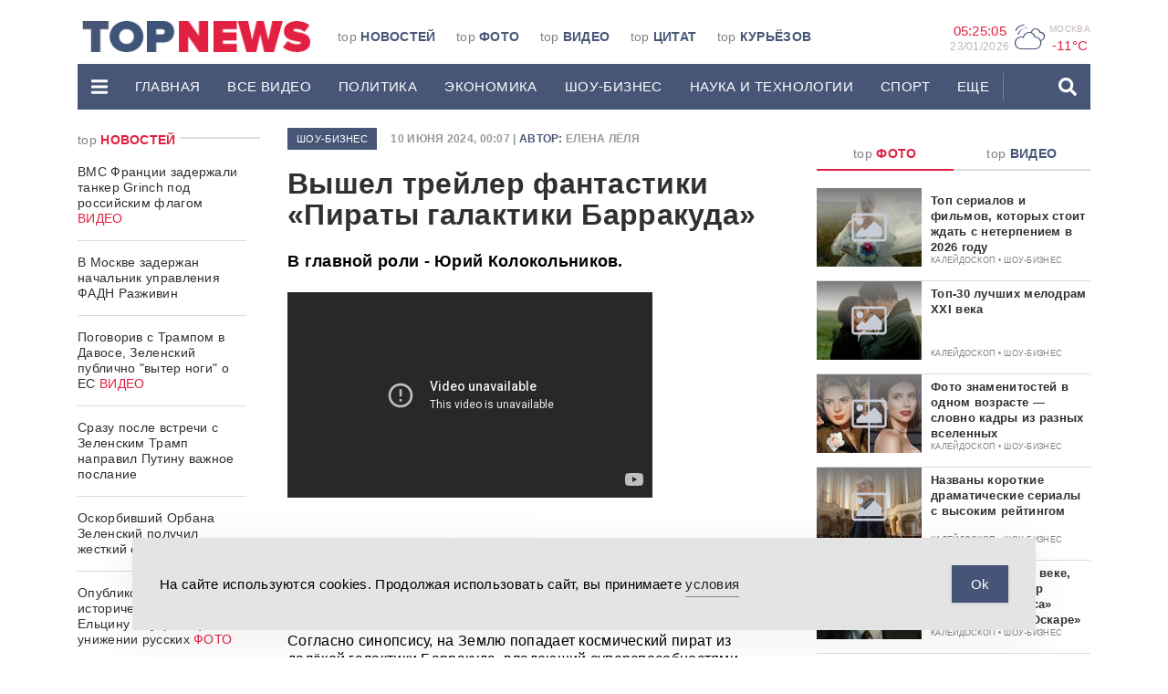

--- FILE ---
content_type: text/html; charset=UTF-8
request_url: https://www.topnews.ru/video_id_887101.html
body_size: 27415
content:
<!DOCTYPE html>
<html lang="ru">
	<head>

		<!-- Yandex.RTB -->
<script>window.yaContextCb=window.yaContextCb||[]</script>
<script src="https://yandex.ru/ads/system/context.js" async></script>
		<meta charset="utf-8">
		<meta http-equiv="X-UA-Compatible" content="IE=edge">
		<meta name="viewport" content="width=device-width, initial-scale=1">

		<link rel="apple-touch-icon" sizes="180x180" href="https://www.topnews.ru/wp-content/themes/topnews3/assets/images/header/apple-touch-icon.png">
		<link rel="icon" type="image/png" sizes="32x32" href="https://www.topnews.ru/wp-content/themes/topnews3/assets/images/header/favicon-32x32.png">
		<link rel="icon" type="image/png" sizes="16x16" href="https://www.topnews.ru/wp-content/themes/topnews3/assets/images/header/favicon-16x16.png">
		<!-- <link rel="manifest" href="/assets/images/header/site.webmanifest"> -->

		<!-- HTML5 shim and Respond.js for IE8 support of HTML5 elements and media queries -->
		<!-- WARNING: Respond.js doesn't work if you view the page via file:// -->
		<!--[if lt IE 9]>
			<script src="https://oss.maxcdn.com/html5shiv/3.7.3/html5shiv.min.js"></script>
			<script src="https://oss.maxcdn.com/respond/1.4.2/respond.min.js"></script>
		<![endif]-->
		<title>Вышел трейлер фантастики «Пираты галактики Барракуда» - TOPNews.RU</title>
<meta name="dc.title" content="Вышел трейлер фантастики «Пираты галактики Барракуда» - TOPNews.RU">
<meta name="dc.description" content="В главной роли - Юрий Колокольников.">
<meta name="dc.relation" content="https://www.topnews.ru/video_id_887101.html">
<meta name="dc.source" content="https://www.topnews.ru">
<meta name="dc.language" content="ru_RU">
<meta name="description" content="В главной роли - Юрий Колокольников.">
<meta name="robots" content="index, follow">
<meta name="googlebot" content="index, follow, max-snippet:-1, max-image-preview:large, max-video-preview:-1">
<meta name="bingbot" content="index, follow, max-snippet:-1, max-image-preview:large, max-video-preview:-1">
<link rel="canonical" href="https://www.topnews.ru/video_id_887101.html">
<meta property="og:url" content="https://www.topnews.ru/video_id_887101.html">
<meta property="og:site_name" content="TOPNews.RU">
<meta property="og:locale" content="ru_RU">
<meta property="og:type" content="article">
<meta property="article:author" content="">
<meta property="article:publisher" content="">
<meta property="og:title" content="Вышел трейлер фантастики «Пираты галактики Барракуда» - TOPNews.RU">
<meta property="og:description" content="В главной роли - Юрий Колокольников.">
<meta property="og:image" content="https://www.topnews.ru/wp-content/uploads/2024/06/piraty-gallaktiki-barakuda.jpg">
<meta property="og:image:secure_url" content="https://www.topnews.ru/wp-content/uploads/2024/06/piraty-gallaktiki-barakuda.jpg">
<meta property="og:image:width" content="1200">
<meta property="og:image:height" content="900">
<meta property="fb:pages" content="">
<meta property="fb:admins" content="">
<meta property="fb:app_id" content="">
<meta name="twitter:card" content="summary">
<meta name="twitter:site" content="">
<meta name="twitter:creator" content="">
<meta name="twitter:title" content="Вышел трейлер фантастики «Пираты галактики Барракуда» - TOPNews.RU">
<meta name="twitter:description" content="В главной роли - Юрий Колокольников.">
<meta name="twitter:image" content="https://www.topnews.ru/wp-content/uploads/2024/06/piraty-gallaktiki-barakuda-1024x768.jpg">
<link rel='dns-prefetch' href='//static.addtoany.com' />
<link rel='dns-prefetch' href='//www.topnews.ru' />
<script type="text/javascript">
window._wpemojiSettings = {"baseUrl":"https:\/\/s.w.org\/images\/core\/emoji\/14.0.0\/72x72\/","ext":".png","svgUrl":"https:\/\/s.w.org\/images\/core\/emoji\/14.0.0\/svg\/","svgExt":".svg","source":{"concatemoji":"https:\/\/www.topnews.ru\/wp-includes\/js\/wp-emoji-release.min.js?ver=6.2.2"}};
/*! This file is auto-generated */
!function(e,a,t){var n,r,o,i=a.createElement("canvas"),p=i.getContext&&i.getContext("2d");function s(e,t){p.clearRect(0,0,i.width,i.height),p.fillText(e,0,0);e=i.toDataURL();return p.clearRect(0,0,i.width,i.height),p.fillText(t,0,0),e===i.toDataURL()}function c(e){var t=a.createElement("script");t.src=e,t.defer=t.type="text/javascript",a.getElementsByTagName("head")[0].appendChild(t)}for(o=Array("flag","emoji"),t.supports={everything:!0,everythingExceptFlag:!0},r=0;r<o.length;r++)t.supports[o[r]]=function(e){if(p&&p.fillText)switch(p.textBaseline="top",p.font="600 32px Arial",e){case"flag":return s("\ud83c\udff3\ufe0f\u200d\u26a7\ufe0f","\ud83c\udff3\ufe0f\u200b\u26a7\ufe0f")?!1:!s("\ud83c\uddfa\ud83c\uddf3","\ud83c\uddfa\u200b\ud83c\uddf3")&&!s("\ud83c\udff4\udb40\udc67\udb40\udc62\udb40\udc65\udb40\udc6e\udb40\udc67\udb40\udc7f","\ud83c\udff4\u200b\udb40\udc67\u200b\udb40\udc62\u200b\udb40\udc65\u200b\udb40\udc6e\u200b\udb40\udc67\u200b\udb40\udc7f");case"emoji":return!s("\ud83e\udef1\ud83c\udffb\u200d\ud83e\udef2\ud83c\udfff","\ud83e\udef1\ud83c\udffb\u200b\ud83e\udef2\ud83c\udfff")}return!1}(o[r]),t.supports.everything=t.supports.everything&&t.supports[o[r]],"flag"!==o[r]&&(t.supports.everythingExceptFlag=t.supports.everythingExceptFlag&&t.supports[o[r]]);t.supports.everythingExceptFlag=t.supports.everythingExceptFlag&&!t.supports.flag,t.DOMReady=!1,t.readyCallback=function(){t.DOMReady=!0},t.supports.everything||(n=function(){t.readyCallback()},a.addEventListener?(a.addEventListener("DOMContentLoaded",n,!1),e.addEventListener("load",n,!1)):(e.attachEvent("onload",n),a.attachEvent("onreadystatechange",function(){"complete"===a.readyState&&t.readyCallback()})),(e=t.source||{}).concatemoji?c(e.concatemoji):e.wpemoji&&e.twemoji&&(c(e.twemoji),c(e.wpemoji)))}(window,document,window._wpemojiSettings);
</script>
<!-- topnews.ru is managing ads with Advanced Ads 1.19.1 --><script>
						advanced_ads_ready=function(){var fns=[],listener,doc=typeof document==="object"&&document,hack=doc&&doc.documentElement.doScroll,domContentLoaded="DOMContentLoaded",loaded=doc&&(hack?/^loaded|^c/:/^loaded|^i|^c/).test(doc.readyState);if(!loaded&&doc){listener=function(){doc.removeEventListener(domContentLoaded,listener);window.removeEventListener("load",listener);loaded=1;while(listener=fns.shift())listener()};doc.addEventListener(domContentLoaded,listener);window.addEventListener("load",listener)}return function(fn){loaded?setTimeout(fn,0):fns.push(fn)}}();
						</script>
		<style type="text/css">
img.wp-smiley,
img.emoji {
	display: inline !important;
	border: none !important;
	box-shadow: none !important;
	height: 1em !important;
	width: 1em !important;
	margin: 0 0.07em !important;
	vertical-align: -0.1em !important;
	background: none !important;
	padding: 0 !important;
}
</style>
	<link rel='stylesheet' id='wp-block-library-css' href='https://www.topnews.ru/wp-includes/css/dist/block-library/style.min.css?ver=6.2.2' type='text/css' media='all' />
<style id='wpseopress-local-business-style-inline-css' type='text/css'>
span.wp-block-wpseopress-local-business-field{margin-right:8px}

</style>
<link rel='stylesheet' id='classic-theme-styles-css' href='https://www.topnews.ru/wp-includes/css/classic-themes.min.css?ver=6.2.2' type='text/css' media='all' />
<style id='global-styles-inline-css' type='text/css'>
body{--wp--preset--color--black: #000000;--wp--preset--color--cyan-bluish-gray: #abb8c3;--wp--preset--color--white: #ffffff;--wp--preset--color--pale-pink: #f78da7;--wp--preset--color--vivid-red: #cf2e2e;--wp--preset--color--luminous-vivid-orange: #ff6900;--wp--preset--color--luminous-vivid-amber: #fcb900;--wp--preset--color--light-green-cyan: #7bdcb5;--wp--preset--color--vivid-green-cyan: #00d084;--wp--preset--color--pale-cyan-blue: #8ed1fc;--wp--preset--color--vivid-cyan-blue: #0693e3;--wp--preset--color--vivid-purple: #9b51e0;--wp--preset--gradient--vivid-cyan-blue-to-vivid-purple: linear-gradient(135deg,rgba(6,147,227,1) 0%,rgb(155,81,224) 100%);--wp--preset--gradient--light-green-cyan-to-vivid-green-cyan: linear-gradient(135deg,rgb(122,220,180) 0%,rgb(0,208,130) 100%);--wp--preset--gradient--luminous-vivid-amber-to-luminous-vivid-orange: linear-gradient(135deg,rgba(252,185,0,1) 0%,rgba(255,105,0,1) 100%);--wp--preset--gradient--luminous-vivid-orange-to-vivid-red: linear-gradient(135deg,rgba(255,105,0,1) 0%,rgb(207,46,46) 100%);--wp--preset--gradient--very-light-gray-to-cyan-bluish-gray: linear-gradient(135deg,rgb(238,238,238) 0%,rgb(169,184,195) 100%);--wp--preset--gradient--cool-to-warm-spectrum: linear-gradient(135deg,rgb(74,234,220) 0%,rgb(151,120,209) 20%,rgb(207,42,186) 40%,rgb(238,44,130) 60%,rgb(251,105,98) 80%,rgb(254,248,76) 100%);--wp--preset--gradient--blush-light-purple: linear-gradient(135deg,rgb(255,206,236) 0%,rgb(152,150,240) 100%);--wp--preset--gradient--blush-bordeaux: linear-gradient(135deg,rgb(254,205,165) 0%,rgb(254,45,45) 50%,rgb(107,0,62) 100%);--wp--preset--gradient--luminous-dusk: linear-gradient(135deg,rgb(255,203,112) 0%,rgb(199,81,192) 50%,rgb(65,88,208) 100%);--wp--preset--gradient--pale-ocean: linear-gradient(135deg,rgb(255,245,203) 0%,rgb(182,227,212) 50%,rgb(51,167,181) 100%);--wp--preset--gradient--electric-grass: linear-gradient(135deg,rgb(202,248,128) 0%,rgb(113,206,126) 100%);--wp--preset--gradient--midnight: linear-gradient(135deg,rgb(2,3,129) 0%,rgb(40,116,252) 100%);--wp--preset--duotone--dark-grayscale: url('#wp-duotone-dark-grayscale');--wp--preset--duotone--grayscale: url('#wp-duotone-grayscale');--wp--preset--duotone--purple-yellow: url('#wp-duotone-purple-yellow');--wp--preset--duotone--blue-red: url('#wp-duotone-blue-red');--wp--preset--duotone--midnight: url('#wp-duotone-midnight');--wp--preset--duotone--magenta-yellow: url('#wp-duotone-magenta-yellow');--wp--preset--duotone--purple-green: url('#wp-duotone-purple-green');--wp--preset--duotone--blue-orange: url('#wp-duotone-blue-orange');--wp--preset--font-size--small: 13px;--wp--preset--font-size--medium: 20px;--wp--preset--font-size--large: 36px;--wp--preset--font-size--x-large: 42px;--wp--preset--spacing--20: 0.44rem;--wp--preset--spacing--30: 0.67rem;--wp--preset--spacing--40: 1rem;--wp--preset--spacing--50: 1.5rem;--wp--preset--spacing--60: 2.25rem;--wp--preset--spacing--70: 3.38rem;--wp--preset--spacing--80: 5.06rem;--wp--preset--shadow--natural: 6px 6px 9px rgba(0, 0, 0, 0.2);--wp--preset--shadow--deep: 12px 12px 50px rgba(0, 0, 0, 0.4);--wp--preset--shadow--sharp: 6px 6px 0px rgba(0, 0, 0, 0.2);--wp--preset--shadow--outlined: 6px 6px 0px -3px rgba(255, 255, 255, 1), 6px 6px rgba(0, 0, 0, 1);--wp--preset--shadow--crisp: 6px 6px 0px rgba(0, 0, 0, 1);}:where(.is-layout-flex){gap: 0.5em;}body .is-layout-flow > .alignleft{float: left;margin-inline-start: 0;margin-inline-end: 2em;}body .is-layout-flow > .alignright{float: right;margin-inline-start: 2em;margin-inline-end: 0;}body .is-layout-flow > .aligncenter{margin-left: auto !important;margin-right: auto !important;}body .is-layout-constrained > .alignleft{float: left;margin-inline-start: 0;margin-inline-end: 2em;}body .is-layout-constrained > .alignright{float: right;margin-inline-start: 2em;margin-inline-end: 0;}body .is-layout-constrained > .aligncenter{margin-left: auto !important;margin-right: auto !important;}body .is-layout-constrained > :where(:not(.alignleft):not(.alignright):not(.alignfull)){max-width: var(--wp--style--global--content-size);margin-left: auto !important;margin-right: auto !important;}body .is-layout-constrained > .alignwide{max-width: var(--wp--style--global--wide-size);}body .is-layout-flex{display: flex;}body .is-layout-flex{flex-wrap: wrap;align-items: center;}body .is-layout-flex > *{margin: 0;}:where(.wp-block-columns.is-layout-flex){gap: 2em;}.has-black-color{color: var(--wp--preset--color--black) !important;}.has-cyan-bluish-gray-color{color: var(--wp--preset--color--cyan-bluish-gray) !important;}.has-white-color{color: var(--wp--preset--color--white) !important;}.has-pale-pink-color{color: var(--wp--preset--color--pale-pink) !important;}.has-vivid-red-color{color: var(--wp--preset--color--vivid-red) !important;}.has-luminous-vivid-orange-color{color: var(--wp--preset--color--luminous-vivid-orange) !important;}.has-luminous-vivid-amber-color{color: var(--wp--preset--color--luminous-vivid-amber) !important;}.has-light-green-cyan-color{color: var(--wp--preset--color--light-green-cyan) !important;}.has-vivid-green-cyan-color{color: var(--wp--preset--color--vivid-green-cyan) !important;}.has-pale-cyan-blue-color{color: var(--wp--preset--color--pale-cyan-blue) !important;}.has-vivid-cyan-blue-color{color: var(--wp--preset--color--vivid-cyan-blue) !important;}.has-vivid-purple-color{color: var(--wp--preset--color--vivid-purple) !important;}.has-black-background-color{background-color: var(--wp--preset--color--black) !important;}.has-cyan-bluish-gray-background-color{background-color: var(--wp--preset--color--cyan-bluish-gray) !important;}.has-white-background-color{background-color: var(--wp--preset--color--white) !important;}.has-pale-pink-background-color{background-color: var(--wp--preset--color--pale-pink) !important;}.has-vivid-red-background-color{background-color: var(--wp--preset--color--vivid-red) !important;}.has-luminous-vivid-orange-background-color{background-color: var(--wp--preset--color--luminous-vivid-orange) !important;}.has-luminous-vivid-amber-background-color{background-color: var(--wp--preset--color--luminous-vivid-amber) !important;}.has-light-green-cyan-background-color{background-color: var(--wp--preset--color--light-green-cyan) !important;}.has-vivid-green-cyan-background-color{background-color: var(--wp--preset--color--vivid-green-cyan) !important;}.has-pale-cyan-blue-background-color{background-color: var(--wp--preset--color--pale-cyan-blue) !important;}.has-vivid-cyan-blue-background-color{background-color: var(--wp--preset--color--vivid-cyan-blue) !important;}.has-vivid-purple-background-color{background-color: var(--wp--preset--color--vivid-purple) !important;}.has-black-border-color{border-color: var(--wp--preset--color--black) !important;}.has-cyan-bluish-gray-border-color{border-color: var(--wp--preset--color--cyan-bluish-gray) !important;}.has-white-border-color{border-color: var(--wp--preset--color--white) !important;}.has-pale-pink-border-color{border-color: var(--wp--preset--color--pale-pink) !important;}.has-vivid-red-border-color{border-color: var(--wp--preset--color--vivid-red) !important;}.has-luminous-vivid-orange-border-color{border-color: var(--wp--preset--color--luminous-vivid-orange) !important;}.has-luminous-vivid-amber-border-color{border-color: var(--wp--preset--color--luminous-vivid-amber) !important;}.has-light-green-cyan-border-color{border-color: var(--wp--preset--color--light-green-cyan) !important;}.has-vivid-green-cyan-border-color{border-color: var(--wp--preset--color--vivid-green-cyan) !important;}.has-pale-cyan-blue-border-color{border-color: var(--wp--preset--color--pale-cyan-blue) !important;}.has-vivid-cyan-blue-border-color{border-color: var(--wp--preset--color--vivid-cyan-blue) !important;}.has-vivid-purple-border-color{border-color: var(--wp--preset--color--vivid-purple) !important;}.has-vivid-cyan-blue-to-vivid-purple-gradient-background{background: var(--wp--preset--gradient--vivid-cyan-blue-to-vivid-purple) !important;}.has-light-green-cyan-to-vivid-green-cyan-gradient-background{background: var(--wp--preset--gradient--light-green-cyan-to-vivid-green-cyan) !important;}.has-luminous-vivid-amber-to-luminous-vivid-orange-gradient-background{background: var(--wp--preset--gradient--luminous-vivid-amber-to-luminous-vivid-orange) !important;}.has-luminous-vivid-orange-to-vivid-red-gradient-background{background: var(--wp--preset--gradient--luminous-vivid-orange-to-vivid-red) !important;}.has-very-light-gray-to-cyan-bluish-gray-gradient-background{background: var(--wp--preset--gradient--very-light-gray-to-cyan-bluish-gray) !important;}.has-cool-to-warm-spectrum-gradient-background{background: var(--wp--preset--gradient--cool-to-warm-spectrum) !important;}.has-blush-light-purple-gradient-background{background: var(--wp--preset--gradient--blush-light-purple) !important;}.has-blush-bordeaux-gradient-background{background: var(--wp--preset--gradient--blush-bordeaux) !important;}.has-luminous-dusk-gradient-background{background: var(--wp--preset--gradient--luminous-dusk) !important;}.has-pale-ocean-gradient-background{background: var(--wp--preset--gradient--pale-ocean) !important;}.has-electric-grass-gradient-background{background: var(--wp--preset--gradient--electric-grass) !important;}.has-midnight-gradient-background{background: var(--wp--preset--gradient--midnight) !important;}.has-small-font-size{font-size: var(--wp--preset--font-size--small) !important;}.has-medium-font-size{font-size: var(--wp--preset--font-size--medium) !important;}.has-large-font-size{font-size: var(--wp--preset--font-size--large) !important;}.has-x-large-font-size{font-size: var(--wp--preset--font-size--x-large) !important;}
.wp-block-navigation a:where(:not(.wp-element-button)){color: inherit;}
:where(.wp-block-columns.is-layout-flex){gap: 2em;}
.wp-block-pullquote{font-size: 1.5em;line-height: 1.6;}
</style>
<link rel='stylesheet' id='unslider-css-css' href='https://www.topnews.ru/wp-content/plugins/advanced-ads-slider/public/assets/css/unslider.css?ver=1.4.6' type='text/css' media='all' />
<link rel='stylesheet' id='slider-css-css' href='https://www.topnews.ru/wp-content/plugins/advanced-ads-slider/public/assets/css/slider.css?ver=1.4.6' type='text/css' media='all' />
<link rel='stylesheet' id='arve-main-css' href='https://www.topnews.ru/wp-content/plugins/advanced-responsive-video-embedder/build/main.css?ver=b087dd41bba279baeb77' type='text/css' media='all' />
<link rel='stylesheet' id='contact-form-7-css' href='https://www.topnews.ru/wp-content/plugins/contact-form-7/includes/css/styles.css?ver=5.8' type='text/css' media='all' />
<link rel='stylesheet' id='simple-gdpr-cookie-compliance-css' href='https://www.topnews.ru/wp-content/plugins/simple-gdpr-cookie-compliance/public/assets/dist/public.min.css?ver=2.0.0' type='text/css' media='all' />
<style id='simple-gdpr-cookie-compliance-inline-css' type='text/css'>
:root{--sgcc-text-color:#222222;--sgcc-link-color:#222222;--sgcc-link-hover-color:#00BC7D;--sgcc-notice-background-color:#E4E4E4;--sgcc-cookie-icon-color:#222222;--sgcc-close-button-background-color:#222222;--sgcc-close-button-hover-background-color:#00BC7D;--sgcc-close-button-color:#ffffff;--sgcc-close-button-hover-color:#ffffff;--sgcc-accept-button-background-color:#465577;--sgcc-accept-button-hover-background-color:#e21f41;--sgcc-accept-button-color:#ffffff;--sgcc-accept-button-hover-color:#ffffff;--sgcc-accept-button-border-color:#465577;--sgcc-accept-button-hover-border-color:#e21f41;}.sgcc-main-wrapper[data-layout=custom_width],.sgcc-main-wrapper[data-layout=pop_up]{--width :450px;}.sgcc-main-wrapper[data-layout=custom_width].position-bottom-center{--bottom :30px;}.sgcc-notice-content{display:flex;gap:15px;justify-content:space-between;align-items:center;}.sgcc-notice-content .message-block{margin-bottom:0;}.sgcc-main-wrapper[data-layout=custom_width],.sgcc-main-wrapper[data-layout=pop_up]{--width:100%;max-width:990px;border-radius:0;z-index:9999999999999;}.sgcc-main-wrapper .cookie-compliance-button-block #sgcc-accept-button{border-radius:0;}
</style>
<link rel='stylesheet' id='wpfront-scroll-top-css' href='https://www.topnews.ru/wp-content/plugins/wpfront-scroll-top/css/wpfront-scroll-top.min.css?ver=2.0.7.08086' type='text/css' media='all' />
<link rel='stylesheet' id='bootstrap-css-css' href='https://www.topnews.ru/wp-content/themes/topnews3/assets/css/bootstrap.min.css?ver=6.2.2' type='text/css' media='all' />
<link rel='stylesheet' id='owl-carousel-css-css' href='https://www.topnews.ru/wp-content/themes/topnews3/assets/css/owl.carousel.css?ver=6.2.2' type='text/css' media='all' />
<link rel='stylesheet' id='styles-css-css' href='https://www.topnews.ru/wp-content/themes/topnews3/assets/css/styles.css?ver=6.2.2' type='text/css' media='all' />
<link rel='stylesheet' id='addtoany-css' href='https://www.topnews.ru/wp-content/plugins/add-to-any/addtoany.min.css?ver=1.16' type='text/css' media='all' />
<script type='text/javascript' id='addtoany-core-js-before'>
window.a2a_config=window.a2a_config||{};a2a_config.callbacks=[];a2a_config.overlays=[];a2a_config.templates={};a2a_localize = {
	Share: "Отправить",
	Save: "Сохранить",
	Subscribe: "Подписаться",
	Email: "E-mail",
	Bookmark: "В закладки!",
	ShowAll: "Показать все",
	ShowLess: "Показать остальное",
	FindServices: "Найти сервис(ы)",
	FindAnyServiceToAddTo: "Найти сервис и добавить",
	PoweredBy: "Работает на",
	ShareViaEmail: "Поделиться по электронной почте",
	SubscribeViaEmail: "Подписаться по электронной почте",
	BookmarkInYourBrowser: "Добавить в закладки",
	BookmarkInstructions: "Нажмите Ctrl+D или \u2318+D, чтобы добавить страницу в закладки",
	AddToYourFavorites: "Добавить в Избранное",
	SendFromWebOrProgram: "Отправлять с любого email-адреса или email-программы",
	EmailProgram: "Почтовая программа",
	More: "Подробнее&#8230;",
	ThanksForSharing: "Спасибо, что поделились!",
	ThanksForFollowing: "Спасибо за подписку!"
};
</script>
<script type='text/javascript' async src='https://static.addtoany.com/menu/page.js' id='addtoany-core-js'></script>
<link rel="https://api.w.org/" href="https://www.topnews.ru/wp-json/" /><link rel="alternate" type="application/json+oembed" href="https://www.topnews.ru/wp-json/oembed/1.0/embed?url=https%3A%2F%2Fwww.topnews.ru%2Fvideo_id_887101.html" />
<link rel="alternate" type="text/xml+oembed" href="https://www.topnews.ru/wp-json/oembed/1.0/embed?url=https%3A%2F%2Fwww.topnews.ru%2Fvideo_id_887101.html&#038;format=xml" />
<script>advads_items = { conditions: {}, display_callbacks: {}, display_effect_callbacks: {}, hide_callbacks: {}, backgrounds: {}, effect_durations: {}, close_functions: {}, showed: [] };</script><style type="text/css" id="serve-layer-custom-css"></style><script type="text/javascript">
		var advadsCfpQueue = [];
		var advadsCfpAd = function( adID ){
			if ( 'undefined' == typeof advadsProCfp ) { advadsCfpQueue.push( adID ) } else { advadsProCfp.addElement( adID ) }
		};
		</script>
		
		<!-- Yandex.Metrika counter -->
<script type="text/javascript" >
   (function(m,e,t,r,i,k,a){m[i]=m[i]||function(){(m[i].a=m[i].a||[]).push(arguments)};
   m[i].l=1*new Date();k=e.createElement(t),a=e.getElementsByTagName(t)[0],k.async=1,k.src=r,a.parentNode.insertBefore(k,a)})
   (window, document, "script", "https://mc.yandex.ru/metrika/tag.js", "ym");

   ym(1102623, "init", {
        clickmap:true,
        trackLinks:true,
        accurateTrackBounce:true
   });
</script>
<noscript><div><img src="https://mc.yandex.ru/watch/1102623" style="position:absolute; left:-9999px;" alt="" /></div></noscript>
<!-- /Yandex.Metrika counter -->

<script async src="https://jsn.24smi.net/smi.js"></script>

<meta name="google-site-verification" content="0Q6WPPWywlaTk3bsON8WXKm_G4vHtkYYt9PE7CNDZIQ" />		<meta name="google-site-verification" content="YiHNn9ayhEuHG3Hmhb-wuw9Rru-lVAwhn9VOai1rnxk" />

	</head>
	<body>

		
		<header>
			<div class="container">
				<div class="promo-top hidden-md">
									</div>
				<div class="header-wrap">
					<div class="header-wrap-top hidden-xs">
						<div class="row">
							<div class="col-md-2 col-lg-3">
								<div class="header-logo-wrap">
									<a href="/" data-wpel-link="internal">
										<img src="https://www.topnews.ru/wp-content/themes/topnews3/assets/images/header/logo-h.png" alt="LOGO">
									</a>
								</div>  
							</div>
							<div class="col-md-6 col-lg-6">
								<div class="top-menu-wrap"><ul id="menu-topmenu" class="top-menu"><li id="menu-item-73238" class="menu-item menu-item-type-custom menu-item-object-custom menu-item-73238 top-menu-item"><a href="/" data-wpel-link="internal">top <span>Новостей</span></a></li>
<li id="menu-item-73239" class="menu-item menu-item-type-post_type menu-item-object-page menu-item-73239 top-menu-item"><a href="https://www.topnews.ru/photo.html" data-wpel-link="internal">top <span>Фото</span></a></li>
<li id="menu-item-73240" class="menu-item menu-item-type-post_type menu-item-object-page menu-item-73240 top-menu-item"><a href="https://www.topnews.ru/video.html" data-wpel-link="internal">top <span>Видео</span></a></li>
<li id="menu-item-73241" class="menu-item menu-item-type-post_type menu-item-object-page menu-item-73241 top-menu-item"><a href="https://www.topnews.ru/citation.html" data-wpel-link="internal">top <span>Цитат</span></a></li>
<li id="menu-item-73242" class="menu-item menu-item-type-post_type menu-item-object-page menu-item-73242 top-menu-item"><a href="https://www.topnews.ru/topka.html" data-wpel-link="internal">top <span>Курьёзов</span></a></li>
</ul></div>							</div>
							<div class="col-md-4 col-lg-3 hidden-xs hidden-sm">
								<div class="widgets text-right">
									<div class="widgets-item">
										<div class="widgets-item-value" id="time">
											00:00:00
										</div>
										<div class="widgets-item-name widgets-date" id="date">
											0/0/0000
										</div>                        
									</div>                  
									<div class="widgets-item">
										<div class="weather-icon">
											P										</div> 
										<div class="widgets-geo">
											<div class="widgets-item-name">
												Москва 
											</div>
											<div class="widgets-item-value" id="weather">
												-11°C
											</div>
										</div>
									</div>                    
									<!-- <div class="widgets-item">
										<div class="widgets-item-name">
											доллар 
										</div>
										<div class="widgets-item-value">
																					</div>
									</div> -->
									<!-- <div class="widgets-item">
										<div class="widgets-item-name">
											евро 
										</div>
										<div class="widgets-item-value">
																					</div>
									</div> -->
								</div>
							</div>
							<div class="col-xs-12">
															</div>
						</div>
					</div>
					<div class="header-wrap-bottom">
						<div class="desctop-menu hidden-md hidden-sm hidden-xs">
							<nav class="navbar">
								<div class="desctop-menu-wrap">
									<ul id="menu-%d0%ba%d0%b0%d1%82%d0%b5%d0%b3%d0%be%d1%80%d0%b8%d0%b8-%d0%b2%d0%b8%d0%b4%d0%b5%d0%be" class="nav navbar-nav"><li id="menu-item-73243" class="menu-item menu-item-type-custom menu-item-object-custom menu-item-has-children menu-item-73243 dropdown"><a href="/" data-toggle="dropdown" role="button" aria-haspopup="true" aria-expanded="false" data-wpel-link="internal"><svg height='20px' aria-hidden="true" focusable="false" data-prefix="fas" data-icon="bars" class="svg-inline--fa fa-bars fa-w-14" role="img" xmlns="http://www.w3.org/2000/svg" viewBox="0 0 448 512"><path fill="currentColor" d="M16 132h416c8.837 0 16-7.163 16-16V76c0-8.837-7.163-16-16-16H16C7.163 60 0 67.163 0 76v40c0 8.837 7.163 16 16 16zm0 160h416c8.837 0 16-7.163 16-16v-40c0-8.837-7.163-16-16-16H16c-8.837 0-16 7.163-16 16v40c0 8.837 7.163 16 16 16zm0 160h416c8.837 0 16-7.163 16-16v-40c0-8.837-7.163-16-16-16H16c-8.837 0-16 7.163-16 16v40c0 8.837 7.163 16 16 16z"></path></svg></a>
<ul class="dropdown-menu">
	<li id="menu-item-73244" class="menu-item menu-item-type-post_type menu-item-object-page menu-item-73244"><a href="https://www.topnews.ru/about.html" data-wpel-link="internal">О проекте</a></li>
	<li id="menu-item-73245" class="menu-item menu-item-type-post_type menu-item-object-page menu-item-73245"><a href="https://www.topnews.ru/adv.html" data-wpel-link="internal">Реклама на сайте</a></li>
	<li id="menu-item-73246" class="menu-item menu-item-type-post_type menu-item-object-page menu-item-73246"><a href="https://www.topnews.ru/vac.html" data-wpel-link="internal">Редакция</a></li>
	<li id="menu-item-73247" class="menu-item menu-item-type-post_type menu-item-object-page menu-item-73247"><a href="https://www.topnews.ru/feedback.html" data-wpel-link="internal">Обратная связь</a></li>
</ul>
</li>
<li id="menu-item-73248" class="menu-item menu-item-type-post_type menu-item-object-page menu-item-home menu-item-73248"><a href="https://www.topnews.ru/" data-wpel-link="internal">Главная</a></li>
<li id="menu-item-73249" class="menu-item menu-item-type-custom menu-item-object-custom menu-item-73249"><a href="/video_1.html" data-wpel-link="internal">Все видео</a></li>
<li id="menu-item-73250" class="menu-item menu-item-type-custom menu-item-object-custom menu-item-73250"><a href="/video_cat_policy_1.html" data-wpel-link="internal">ПОЛИТИКА</a></li>
<li id="menu-item-73251" class="menu-item menu-item-type-custom menu-item-object-custom menu-item-73251"><a href="/video_cat_economy_1.html" data-wpel-link="internal">ЭКОНОМИКА</a></li>
<li id="menu-item-73252" class="menu-item menu-item-type-custom menu-item-object-custom menu-item-73252"><a href="/video_cat_show-business_1.html" data-wpel-link="internal">ШОУ-БИЗНЕС</a></li>
<li id="menu-item-73253" class="menu-item menu-item-type-custom menu-item-object-custom menu-item-73253"><a href="/video_cat_science-tech_1.html" data-wpel-link="internal">НАУКА И ТЕХНОЛОГИИ</a></li>
<li id="menu-item-73254" class="menu-item menu-item-type-custom menu-item-object-custom menu-item-73254"><a href="/video_cat_sports_1.html" data-wpel-link="internal">СПОРТ</a></li>
<li id="menu-item-73255" class="menu-item menu-item-type-custom menu-item-object-custom menu-item-has-children menu-item-73255 dropdown menu-divider"><a href="/" class="dropdown-toggle" data-toggle="dropdown" role="button" aria-haspopup="true" aria-expanded="false" onclick="return false" data-wpel-link="internal">еще</a>
<ul class="dropdown-menu">
	<li id="menu-item-73256" class="menu-item menu-item-type-custom menu-item-object-custom menu-item-73256"><a href="/video_cat_incidents_1.html" data-wpel-link="internal">ПРОИШЕСТВИЯ</a></li>
	<li id="menu-item-73257" class="menu-item menu-item-type-custom menu-item-object-custom menu-item-73257"><a href="/video_cat_goods-services_1.html" data-wpel-link="internal">ТОВАРЫ И УСЛУГИ</a></li>
	<li id="menu-item-73258" class="menu-item menu-item-type-custom menu-item-object-custom menu-item-73258"><a href="/video_cat_kaleidoscope_1.html" data-wpel-link="internal">КАЛЕЙДОСКОП</a></li>
	<li id="menu-item-73259" class="menu-item menu-item-type-custom menu-item-object-custom menu-item-73259"><a href="/video_cat_auto_1.html" data-wpel-link="internal">АВТОМОБИЛИ</a></li>
	<li id="menu-item-73260" class="menu-item menu-item-type-custom menu-item-object-custom menu-item-73260"><a href="/video_cat_health_1.html" data-wpel-link="internal">ЗДОРОВЬЕ</a></li>
	<li id="menu-item-182618" class="menu-item menu-item-type-custom menu-item-object-custom menu-item-182618"><a href="/media.html" data-wpel-link="internal">Медиа</a></li>
</ul>
</li>
</ul>									<ul class="nav navbar-nav navbar-right">
										<li class="dropdown">
											<a href="#" class="dropdown-toggle dropdown_search" data-toggle="dropdown" role="button" aria-haspopup="true" aria-expanded="false"><svg height='20px' aria-hidden="true" focusable="false" data-prefix="fas" data-icon="search" class="svg-inline--fa fa-search fa-w-16" role="img" xmlns="http://www.w3.org/2000/svg" viewBox="0 0 512 512"><path fill="currentColor" d="M505 442.7L405.3 343c-4.5-4.5-10.6-7-17-7H372c27.6-35.3 44-79.7 44-128C416 93.1 322.9 0 208 0S0 93.1 0 208s93.1 208 208 208c48.3 0 92.7-16.4 128-44v16.3c0 6.4 2.5 12.5 7 17l99.7 99.7c9.4 9.4 24.6 9.4 33.9 0l28.3-28.3c9.4-9.4 9.4-24.6.1-34zM208 336c-70.7 0-128-57.2-128-128 0-70.7 57.2-128 128-128 70.7 0 128 57.2 128 128 0 70.7-57.2 128-128 128z"></path></svg></a>
											<form role="search" method="get" id="searchform" class="dropdown-menu searchform" action="https://www.topnews.ru/search.html" >
												<div class="form-group">
													<input type="text" name="search" autocomplete="off" value='' class="form-control" placeholder="введите поисковой запрос" autofocus="autofocus">
													<a id="form_search_button" class="form_search_button"><svg height='14px' aria-hidden="true" focusable="false" data-prefix="fas" data-icon="search" class="svg-inline--fa fa-search fa-w-16" role="img" xmlns="http://www.w3.org/2000/svg" viewBox="0 0 512 512"><path fill="currentColor" d="M505 442.7L405.3 343c-4.5-4.5-10.6-7-17-7H372c27.6-35.3 44-79.7 44-128C416 93.1 322.9 0 208 0S0 93.1 0 208s93.1 208 208 208c48.3 0 92.7-16.4 128-44v16.3c0 6.4 2.5 12.5 7 17l99.7 99.7c9.4 9.4 24.6 9.4 33.9 0l28.3-28.3c9.4-9.4 9.4-24.6.1-34zM208 336c-70.7 0-128-57.2-128-128 0-70.7 57.2-128 128-128 70.7 0 128 57.2 128 128 0 70.7-57.2 128-128 128z"></path></svg></a>
												</div>
											</form>
										</li>
									</ul>
								</div>
							</nav>
						</div>
						<div class="mobile-menu visible-md-block visible-sm-block visible-xs-block">
							<nav class="navbar" id="mobile_navbar">
								<div class="mobile-menu-wrap">
									<ul class="nav navbar-nav">
										<li>
											<a role="button" class="mobile-menu-collapse" data-toggle="collapse" href="#mobile-menu" aria-expanded="false" aria-controls="mobile-menu">
											<svg height='100%' aria-hidden="true" focusable="false" data-prefix="fas" data-icon="bars" class="svg-inline--fa fa-bars fa-w-14" role="img" xmlns="http://www.w3.org/2000/svg" viewBox="0 0 448 512"><path fill="currentColor" d="M16 132h416c8.837 0 16-7.163 16-16V76c0-8.837-7.163-16-16-16H16C7.163 60 0 67.163 0 76v40c0 8.837 7.163 16 16 16zm0 160h416c8.837 0 16-7.163 16-16v-40c0-8.837-7.163-16-16-16H16c-8.837 0-16 7.163-16 16v40c0 8.837 7.163 16 16 16zm0 160h416c8.837 0 16-7.163 16-16v-40c0-8.837-7.163-16-16-16H16c-8.837 0-16 7.163-16 16v40c0 8.837 7.163 16 16 16z"></path></svg><svg height='100%' aria-hidden="true" focusable="false" data-prefix="fas" data-icon="times" class="svg-inline--fa fa-times fa-w-11" role="img" xmlns="http://www.w3.org/2000/svg" viewBox="0 0 352 512"><path fill="currentColor" d="M242.72 256l100.07-100.07c12.28-12.28 12.28-32.19 0-44.48l-22.24-22.24c-12.28-12.28-32.19-12.28-44.48 0L176 189.28 75.93 89.21c-12.28-12.28-32.19-12.28-44.48 0L9.21 111.45c-12.28 12.28-12.28 32.19 0 44.48L109.28 256 9.21 356.07c-12.28 12.28-12.28 32.19 0 44.48l22.24 22.24c12.28 12.28 32.2 12.28 44.48 0L176 322.72l100.07 100.07c12.28 12.28 32.2 12.28 44.48 0l22.24-22.24c12.28-12.28 12.28-32.19 0-44.48L242.72 256z"></path></svg>											</a>
											<div class="collapse collapse-mobile-menu" id="mobile-menu">
												<div class="socsite">
													<div class="socsite-item">
														<a href="http://facebook.com/topnews.ru" data-wpel-link="external" target="_blank" rel="nofollow external noopener noreferrer">
															<svg height='100%' aria-hidden="true" focusable="false" data-prefix="fab" data-icon="facebook-f" class="svg-inline--fa fa-facebook-f fa-w-10" role="img" xmlns="http://www.w3.org/2000/svg" viewBox="0 0 320 512"><path fill="currentColor" d="M279.14 288l14.22-92.66h-88.91v-60.13c0-25.35 12.42-50.06 52.24-50.06h40.42V6.26S260.43 0 225.36 0c-73.22 0-121.08 44.38-121.08 124.72v70.62H22.89V288h81.39v224h100.17V288z"></path></svg>														</a>
													</div>
													<div class="socsite-item">  
														<a href="https://vk.com/topnews_ru" data-wpel-link="external" target="_blank" rel="nofollow external noopener noreferrer">
															<svg height='100%' aria-hidden="true" focusable="false" data-prefix="fab" data-icon="vk" class="svg-inline--fa fa-vk fa-w-18" role="img" xmlns="http://www.w3.org/2000/svg" viewBox="0 0 576 512"><path fill="currentColor" d="M545 117.7c3.7-12.5 0-21.7-17.8-21.7h-58.9c-15 0-21.9 7.9-25.6 16.7 0 0-30 73.1-72.4 120.5-13.7 13.7-20 18.1-27.5 18.1-3.7 0-9.4-4.4-9.4-16.9V117.7c0-15-4.2-21.7-16.6-21.7h-92.6c-9.4 0-15 7-15 13.5 0 14.2 21.2 17.5 23.4 57.5v86.8c0 19-3.4 22.5-10.9 22.5-20 0-68.6-73.4-97.4-157.4-5.8-16.3-11.5-22.9-26.6-22.9H38.8c-16.8 0-20.2 7.9-20.2 16.7 0 15.6 20 93.1 93.1 195.5C160.4 378.1 229 416 291.4 416c37.5 0 42.1-8.4 42.1-22.9 0-66.8-3.4-73.1 15.4-73.1 8.7 0 23.7 4.4 58.7 38.1 40 40 46.6 57.9 69 57.9h58.9c16.8 0 25.3-8.4 20.4-25-11.2-34.9-86.9-106.7-90.3-111.5-8.7-11.2-6.2-16.2 0-26.2.1-.1 72-101.3 79.4-135.6z"></path></svg>														</a>
													</div>
													<div class="socsite-item">
														<a href="http://Twitter.com/topnews_ru" data-wpel-link="external" target="_blank" rel="nofollow external noopener noreferrer">
															<svg height='100%' aria-hidden="true" focusable="false" data-prefix="fab" data-icon="twitter" class="svg-inline--fa fa-twitter fa-w-16" role="img" xmlns="http://www.w3.org/2000/svg" viewBox="0 0 512 512"><path fill="currentColor" d="M459.37 151.716c.325 4.548.325 9.097.325 13.645 0 138.72-105.583 298.558-298.558 298.558-59.452 0-114.68-17.219-161.137-47.106 8.447.974 16.568 1.299 25.34 1.299 49.055 0 94.213-16.568 130.274-44.832-46.132-.975-84.792-31.188-98.112-72.772 6.498.974 12.995 1.624 19.818 1.624 9.421 0 18.843-1.3 27.614-3.573-48.081-9.747-84.143-51.98-84.143-102.985v-1.299c13.969 7.797 30.214 12.67 47.431 13.319-28.264-18.843-46.781-51.005-46.781-87.391 0-19.492 5.197-37.36 14.294-52.954 51.655 63.675 129.3 105.258 216.365 109.807-1.624-7.797-2.599-15.918-2.599-24.04 0-57.828 46.782-104.934 104.934-104.934 30.213 0 57.502 12.67 76.67 33.137 23.715-4.548 46.456-13.32 66.599-25.34-7.798 24.366-24.366 44.833-46.132 57.827 21.117-2.273 41.584-8.122 60.426-16.243-14.292 20.791-32.161 39.308-52.628 54.253z"></path></svg>														</a>
													</div>
													<div class="socsite-item">
														<a href="https://t.me/topnewsinrussia" data-wpel-link="external" target="_blank" rel="nofollow external noopener noreferrer">
															<svg height='100%' aria-hidden="true" focusable="false" data-prefix="fab" data-icon="telegram-plane" class="svg-inline--fa fa-telegram-plane fa-w-14" role="img" xmlns="http://www.w3.org/2000/svg" viewBox="0 0 448 512"><path fill="currentColor" d="M446.7 98.6l-67.6 318.8c-5.1 22.5-18.4 28.1-37.3 17.5l-103-75.9-49.7 47.8c-5.5 5.5-10.1 10.1-20.7 10.1l7.4-104.9 190.9-172.5c8.3-7.4-1.8-11.5-12.9-4.1L117.8 284 16.2 252.2c-22.1-6.9-22.5-22.1 4.6-32.7L418.2 66.4c18.4-6.9 34.5 4.1 28.5 32.2z"></path></svg>														</a>
													</div>
													<div class="socsite-item">
														<a href="https://zen.yandex.ru/topnews.ru" data-wpel-link="external" target="_blank" rel="nofollow external noopener noreferrer">
															<svg height='100%' width="48" height="48" viewBox="0 0 48 48" fill="none" xmlns="http://www.w3.org/2000/svg"><path fill-rule="evenodd" clip-rule="evenodd" d="M23.7354 0C13.8428 0.000940338 6.98806 0.0338522 3.46947 3.46985C0.0336545 6.98765 0.000735498 14.1643 0.000735498 23.7351C10.628 23.4144 15.4878 23.1483 19.3638 19.3634C23.1485 15.4874 23.4147 10.6277 23.7354 0ZM3.46886 44.5305C0.0330411 41.0127 0.00012207 33.8361 0.00012207 24.2653C10.6274 24.586 15.4872 24.8521 19.3632 28.637C23.1479 32.513 23.4141 37.3727 23.7348 47.9995C13.8422 47.9995 6.98745 47.9675 3.46886 44.5305ZM24.2653 47.9995C24.586 37.3727 24.8522 32.513 28.637 28.637C32.5129 24.8521 37.3727 24.586 48 24.2653C47.999 33.8361 47.9661 41.0127 44.5303 44.5305C41.0117 47.9675 34.158 47.9995 24.2653 47.9995ZM24.2653 0C24.586 10.6277 24.8522 15.4874 28.637 19.3634C32.5129 23.1483 37.3727 23.4144 48 23.7351C47.999 14.1643 47.9661 6.98765 44.5303 3.46985C41.0117 0.0338522 34.158 0.000940338 24.2653 0Z" fill="white"/><path fill-rule="evenodd" clip-rule="evenodd" d="M28.637 28.637C24.8522 32.513 24.586 37.3727 24.2653 47.9995C34.158 47.9995 41.0117 47.9675 44.5303 44.5305C47.9661 41.0127 47.999 33.8361 48 24.2653C37.3728 24.586 32.5129 24.8521 28.637 28.637ZM0.00012207 24.2653C0.00012207 33.8361 0.0330411 41.0127 3.46886 44.5305C6.98745 47.9675 13.8422 47.9995 23.7348 47.9995C23.4141 37.3727 23.1479 32.513 19.3632 28.637C15.4872 24.8521 10.6274 24.586 0.00012207 24.2653ZM23.7354 0C13.8428 0.000940338 6.98806 0.0338522 3.46947 3.46985C0.0336545 6.98765 0.000735498 14.1643 0.000735498 23.7351C10.628 23.4144 15.4878 23.1483 19.3638 19.3634C23.1485 15.4874 23.4147 10.6277 23.7354 0ZM28.637 19.3634C24.8522 15.4874 24.586 10.6277 24.2653 0C34.158 0.000940338 41.0117 0.0338522 44.5303 3.46985C47.9661 6.98765 47.999 14.1643 48 23.7351C37.3728 23.4144 32.5129 23.1483 28.637 19.3634Z" fill="url(#paint0_linear)"/><path fill-rule="evenodd" clip-rule="evenodd" d="M47.9999 24.2655V24.0003V23.736C37.3726 23.4144 32.5128 23.1493 28.6368 19.3635C24.8521 15.4883 24.5859 10.6287 24.2652 0.000976562H23.9999H23.7347C23.414 10.6287 23.1478 15.4883 19.363 19.3635C15.487 23.1493 10.6272 23.4144 0 23.736V24.0003V24.2655C10.6272 24.587 15.487 24.8522 19.363 28.6371C23.1478 32.5132 23.414 37.3728 23.7347 48.0005H23.9999H24.2652C24.5859 37.3728 24.8521 32.5132 28.6368 28.6371C32.5128 24.8522 37.3726 24.587 47.9999 24.2655Z" fill="#2C3036"/><defs><linearGradient id="paint0_linear" x1="48" y1="47.9995" x2="48" y2="0" gradientUnits="userSpaceOnUse"><stop stop-color="#2C3036" stop-opacity="0.01"/><stop offset="0.47509" stop-color="#2C3036" stop-opacity="0.01"/><stop offset="0.76042" stop-color="#2C3036" stop-opacity="0.04271"/><stop offset="0.99531" stop-color="#2C3036" stop-opacity="0.09855"/><stop offset="1" stop-color="#2C3036" stop-opacity="0.1"/></linearGradient></defs></svg>														</a>
													</div>
												</div>
												<ul id="menu-mobilemenu" class="menu"><li id="menu-item-73218" class="menu-item menu-item-type-post_type menu-item-object-page menu-item-home menu-item-73218"><a href="https://www.topnews.ru/" data-wpel-link="internal">Главная</a></li>
<li id="menu-item-73219" class="menu-item menu-item-type-custom menu-item-object-custom menu-item-73219"><a href="/news_cat_policy_1.html" data-wpel-link="internal">Политика</a></li>
<li id="menu-item-73220" class="menu-item menu-item-type-custom menu-item-object-custom menu-item-73220"><a href="/news_cat_economy_1.html" data-wpel-link="internal">ЭКОНОМИКА</a></li>
<li id="menu-item-73221" class="menu-item menu-item-type-custom menu-item-object-custom menu-item-73221"><a href="/news_cat_show-business_1.html" data-wpel-link="internal">ШОУ-БИЗНЕС</a></li>
<li id="menu-item-73222" class="menu-item menu-item-type-custom menu-item-object-custom menu-item-73222"><a href="/news_cat_science-tech_1.html" data-wpel-link="internal">НАУКА И ТЕХНОЛОГИИ</a></li>
<li id="menu-item-73223" class="menu-item menu-item-type-custom menu-item-object-custom menu-item-73223"><a href="/news_cat_sports_1.html" data-wpel-link="internal">Спорт</a></li>
<li id="menu-item-73224" class="menu-item menu-item-type-custom menu-item-object-custom menu-item-73224"><a href="/news_cat_incidents_1.html" data-wpel-link="internal">ПРОИШЕСТВИЯ</a></li>
<li id="menu-item-73225" class="menu-item menu-item-type-custom menu-item-object-custom menu-item-73225"><a href="/news_cat_goods-services_1.html" data-wpel-link="internal">ТОВАРЫ И УСЛУГИ</a></li>
<li id="menu-item-73226" class="menu-item menu-item-type-custom menu-item-object-custom menu-item-73226"><a href="/news_cat_kaleidoscope_1.html" data-wpel-link="internal">КАЛЕЙДОСКОП</a></li>
<li id="menu-item-73227" class="menu-item menu-item-type-custom menu-item-object-custom menu-item-73227"><a href="/news_cat_auto_1.html" data-wpel-link="internal">АВТОМОБИЛИ</a></li>
<li id="menu-item-73228" class="menu-item menu-item-type-custom menu-item-object-custom menu-item-73228"><a href="/news_cat_health_1.html" data-wpel-link="internal">ЗДОРОВЬЕ</a></li>
<li id="menu-item-73229" class="menu-item menu-item-type-custom menu-item-object-custom menu-item-has-children menu-item-73229 dropdown"><a  class="dropdown-toggle" data-toggle="dropdown" role="button" aria-haspopup="true" aria-expanded="false" onclick="return false" >Еще <span class="caret"></span></a>
<ul class="dropdown-menu dropdown-menu-more">
	<li id="menu-item-73230" class="menu-item menu-item-type-custom menu-item-object-custom menu-item-73230"><a href="/news_1.html" data-wpel-link="internal">НОВОСТИ</a></li>
	<li id="menu-item-73231" class="menu-item menu-item-type-custom menu-item-object-custom menu-item-73231"><a href="/photo_1.html" data-wpel-link="internal">ФОТО</a></li>
	<li id="menu-item-73232" class="menu-item menu-item-type-custom menu-item-object-custom menu-item-73232"><a href="/video_1.html" data-wpel-link="internal">ВИДЕО</a></li>
	<li id="menu-item-572694" class="menu-item menu-item-type-post_type menu-item-object-page menu-item-572694"><a href="https://www.topnews.ru/topka.html" data-wpel-link="internal">ТОПКА</a></li>
	<li id="menu-item-73233" class="menu-item menu-item-type-custom menu-item-object-custom menu-item-73233"><a href="/citation.html" data-wpel-link="internal">ЦИТАТЫ</a></li>
	<li id="menu-item-1168772" class="menu-item menu-item-type-custom menu-item-object-custom menu-item-1168772"><a href="https://www.topnews.ru/news_cat_advices_1.html" data-wpel-link="internal">СОВЕТЫ</a></li>
</ul>
</li>
<li id="menu-item-73234" class="menu-item menu-item-type-post_type menu-item-object-page menu-item-73234"><a href="https://www.topnews.ru/about.html" data-wpel-link="internal">О проекте</a></li>
<li id="menu-item-73235" class="menu-item menu-item-type-post_type menu-item-object-page menu-item-73235"><a href="https://www.topnews.ru/adv.html" data-wpel-link="internal">Реклама на сайте</a></li>
<li id="menu-item-73236" class="menu-item menu-item-type-post_type menu-item-object-page menu-item-73236"><a href="https://www.topnews.ru/vac.html" data-wpel-link="internal">Редакция</a></li>
<li id="menu-item-73237" class="menu-item menu-item-type-post_type menu-item-object-page menu-item-73237"><a href="https://www.topnews.ru/feedback.html" data-wpel-link="internal">Обратная связь</a></li>
</ul>											</div>
										</li>                  
									</ul>
									<ul class="nav navbar-nav navbar-right">
										<li class="dropdown">
											<a href="#" class="dropdown-toggle" data-toggle="dropdown" role="button" aria-haspopup="true" aria-expanded="false"><svg height='100%' aria-hidden="true" focusable="false" data-prefix="fas" data-icon="search" class="svg-inline--fa fa-search fa-w-16" role="img" xmlns="http://www.w3.org/2000/svg" viewBox="0 0 512 512"><path fill="currentColor" d="M505 442.7L405.3 343c-4.5-4.5-10.6-7-17-7H372c27.6-35.3 44-79.7 44-128C416 93.1 322.9 0 208 0S0 93.1 0 208s93.1 208 208 208c48.3 0 92.7-16.4 128-44v16.3c0 6.4 2.5 12.5 7 17l99.7 99.7c9.4 9.4 24.6 9.4 33.9 0l28.3-28.3c9.4-9.4 9.4-24.6.1-34zM208 336c-70.7 0-128-57.2-128-128 0-70.7 57.2-128 128-128 70.7 0 128 57.2 128 128 0 70.7-57.2 128-128 128z"></path></svg></a>
											<form role="search" method="get" id="searchform_mob" class="dropdown-menu searchform" action="https://www.topnews.ru/search.html" >
												<div class="form-group">
													<input type="text" name="search" autocomplete="off" value='' class="form-control" placeholder="введите поисковой запрос" autofocus="autofocus">
													<a class="form_search_button"><svg height='14px' aria-hidden="true" focusable="false" data-prefix="fas" data-icon="search" class="svg-inline--fa fa-search fa-w-16" role="img" xmlns="http://www.w3.org/2000/svg" viewBox="0 0 512 512"><path fill="currentColor" d="M505 442.7L405.3 343c-4.5-4.5-10.6-7-17-7H372c27.6-35.3 44-79.7 44-128C416 93.1 322.9 0 208 0S0 93.1 0 208s93.1 208 208 208c48.3 0 92.7-16.4 128-44v16.3c0 6.4 2.5 12.5 7 17l99.7 99.7c9.4 9.4 24.6 9.4 33.9 0l28.3-28.3c9.4-9.4 9.4-24.6.1-34zM208 336c-70.7 0-128-57.2-128-128 0-70.7 57.2-128 128-128 70.7 0 128 57.2 128 128 0 70.7-57.2 128-128 128z"></path></svg></a>
												</div>
											</form>
										</li>
									</ul>
									<div class="mobile-logo-wrap">
										<a href="/" data-wpel-link="internal">
											<img src="https://www.topnews.ru/wp-content/themes/topnews3/assets/images/header/mob-logo.png" alt="LOGO">
										</a>
									</div>
								</div>
							</nav>
						</div>
					</div>
				</div>
				<div class="row">
					<div class="col-12 visible-md-block visible-sm-block visible-xs-block">
											</div>
				</div>
			</div>
		</header>

		<section id="main-content" class="main-content">
			<div class="container">
  <div class="article-container">
    <article class="post wrap_content_887101">
      <div class="clearfix wrap_content">
      
        <div class="wrapp_content_rsdbr">
          <div class="one_wrapp">
            
            <div class="left-sidebar-wrap leftsidebar">
              <div class="left-sidebar">
                <div class="top-news-wrap">
    <div class="top-news-title">
		top <span>НОВОСТЕЙ</span> 
	</div>
	<div class="single_wrapp">
		<div class="top-news-item">
								              <a href="https://www.topnews.ru/news_id_1297017.html" data-wpel-link="internal">ВМС Франции задержали танкер Grinch под российским флагом<span> ВИДЕО</span></a>
								            </div><div class="top-news-item">
								              <a href="https://www.topnews.ru/news_id_1297019.html" data-wpel-link="internal">В Москве задержан начальник управления ФАДН Разживин</a>
								            </div><div class="top-news-item">
								              <a href="https://www.topnews.ru/news_id_1297006.html" data-wpel-link="internal">Поговорив с Трампом в Давосе, Зеленский публично "вытер ноги" о ЕС<span> ВИДЕО</span></a>
								            </div><div class="top-news-item">
								              <a href="https://www.topnews.ru/news_id_1297003.html" data-wpel-link="internal">Сразу после встречи с Зеленским Трамп направил Путину важное послание</a>
								            </div><div class="top-news-item">
								              <a href="https://www.topnews.ru/news_id_1297010.html" data-wpel-link="internal">Оскорбивший Орбана Зеленский получил жесткий ответ<span> ВИДЕО</span></a>
								            </div><div class="top-news-item">
								              <a href="https://www.topnews.ru/news_id_1297002.html" data-wpel-link="internal">Опубликовано историческое письмо Ельцину от украинцев об унижении русских<span> ФОТО</span></a>
								            </div><div class="top-news-item">
								              <a href="https://www.topnews.ru/news_id_1296982.html" data-wpel-link="internal">На закрытом VIP-ужине в Давосе произошел скандал с уходом главы ЕЦБ</a>
								            </div><div class="top-news-item">
								              <a href="https://www.topnews.ru/news_id_1297015.html" data-wpel-link="internal">Стало известно, какие травмы Хинштейн получил в ДТП: опубликовано фото из больницы<span> ФОТО</span></a>
								            </div><div class="top-news-item">
								              <a href="https://www.topnews.ru/news_id_1297012.html" data-wpel-link="internal">"Приезжают в роддом в состоянии опьянения": губернатор Кузбасса объяснился после обвинений матерей в гибели новорождённых<span> (ФОТО, ВИДЕО)</span></a>
								            </div><div class="top-news-item">
								              <a href="https://www.topnews.ru/news_id_1296969.html" data-wpel-link="internal">Позировавшую полуголой «валькирию Зеленского» «кинули» соратники из ВСУ<span> ФОТО</span></a>
								            </div><div class="top-news-item">
								              <a href="https://www.topnews.ru/news_id_1296971.html" data-wpel-link="internal">Адвокат Лурье готовит новый иск против Долиной</a>
								            </div><div class="top-news-item">
								              <a href="https://www.topnews.ru/news_id_1296944.html" data-wpel-link="internal">"Это катастрофа": Кличко озвучил шокирующие данные о ситуации в Киеве</a>
								            </div><div class="top-news-item">
								              <a href="https://www.topnews.ru/news_id_1296980.html" data-wpel-link="internal">Названа причина нападения подростка в Нижнекамске на лицей<span> ФОТО</span></a>
								            </div><div class="top-news-item">
								              <a href="https://www.topnews.ru/news_id_1296929.html" data-wpel-link="internal">В Москве массово закрываются рестораны, бары и кафе. СМИ раскрыли причину</a>
								            </div><div class="top-news-item">
								              <a href="https://www.topnews.ru/news_id_1296942.html" data-wpel-link="internal">"Вы куражитесь, пока мы гибнем": юбилей компании в Куршевеле за 50 млн вызвал скандал<span> ФОТО</span></a>
								            </div><div class="top-news-item">
								              <a href="https://www.topnews.ru/news_id_1296975.html" data-wpel-link="internal">В Давосе учрежден Совет мира с участием 20 стран</a>
								            </div><div class="top-news-item">
								              <a href="https://www.topnews.ru/news_id_1296931.html" data-wpel-link="internal">"Смотрим в будущее без оптимизма": Путин после жалобы пекарни «Машенька» на угрозу закрытия обратился к министрам</a>
								            </div><div class="top-news-item">
								              <a href="https://www.topnews.ru/news_id_1296937.html" data-wpel-link="internal">"Это отличная сделка для всех": Трамп заявил о достигнутых соглашениях по Гренландии</a>
								            </div><div class="top-news-item">
								              <a href="https://www.topnews.ru/news_id_1296959.html" data-wpel-link="internal">Подросток ударил ножом уборщицу лицея в Татарстане и устроил взрывы <span> (ФОТО, ВИДЕО)</span></a>
								            </div><div class="top-news-item">
								              <a href="https://www.topnews.ru/news_id_1296926.html" data-wpel-link="internal">Daily Mail: ВМС США скрывают летающий аппарат внеземного происхождения</a>
								            </div><div class="top-news-item">
								              <a href="https://www.topnews.ru/news_id_1296987.html" data-wpel-link="internal">Политолог раскрыл, чего Трамп будет добиваться от Зеленского в Давосе</a>
								            </div><div class="top-news-item">
								              <a href="https://www.topnews.ru/news_id_1296965.html" data-wpel-link="internal">Посадившему в поле под Новосибирском самолет пилоту предъявили иск на 118 млн рублей</a>
								            </div><div class="top-news-item">
								              <a href="https://www.topnews.ru/news_id_1296962.html" data-wpel-link="internal">В Кремле отреагировали на заявление нового главы МО Украины об убийстве 50 тысяч. россиян</a>
								            </div><div class="top-news-item">
								              <a href="https://www.topnews.ru/news_id_1296940.html" data-wpel-link="internal">Прокуратура требует конфисковать имущество трех депутатов на 2,8 млрд рублей</a>
								            </div><div class="top-news-item">
								              <a href="https://www.topnews.ru/news_id_1297001.html" data-wpel-link="internal">«Гренландия важнее»: Дания может забрать у Киева истребители F-16</a>
								            </div><div class="top-news-item">
								              <a href="https://www.topnews.ru/news_id_1296996.html" data-wpel-link="internal">Джиган сослался на «отговорку Долиной», отказываясь делить имущество с Самойловой<span> ФОТО</span></a>
								            </div><div class="top-news-item">
								              <a href="https://www.topnews.ru/news_id_1296945.html" data-wpel-link="internal">«Закосил» под Путина: The Economist раздел Трампа и усадил его на белого медведя<span> ФОТО</span></a>
								            </div><div class="top-news-item">
								              <a href="https://www.topnews.ru/news_id_1296957.html" data-wpel-link="internal">Собчак посоветовала бедному как енот Полонскому завести отношения с Боней</a>
								            </div><div class="top-news-item">
								              <a href="https://www.topnews.ru/news_id_1296973.html" data-wpel-link="internal">Хинштейн попал в аварию из-за непогоды</a>
								            </div><div class="top-news-item">
								              <a href="https://www.topnews.ru/news_id_1296936.html" data-wpel-link="internal">Невеста бывшего главы МИД Украины предложила соотечественникам греться вибраторами</a>
								            </div><div class="top-news-item">
								              <a href="https://www.topnews.ru/news_id_1296932.html" data-wpel-link="internal">Москалькова: в Курской области после вторжения ВСУ нашли захоронения 524 тел</a>
								            </div><div class="top-news-item">
								              <a href="https://www.topnews.ru/news_id_1296958.html" data-wpel-link="internal">СМИ сообщили о задержании министра транспорта Кубани Переверзева</a>
								            </div><div class="top-news-item">
								              <a href="https://www.topnews.ru/news_id_1296951.html" data-wpel-link="internal">Охранник сбежал после смертельной драки с россиянином в ТЦ<span> ВИДЕО</span></a>
								            </div><div class="top-news-item">
								              <a href="https://www.topnews.ru/news_id_1296928.html" data-wpel-link="internal">Путин: РФ готова направить $1 млрд в "Совет мира" из замороженных активов</a>
								            </div><div class="top-news-item">
								              <a href="https://www.topnews.ru/news_id_1296955.html" data-wpel-link="internal">У бывшей жены вратаря Нигматуллина арестовали имущество на 63 млн рублей</a>
								            </div><div class="top-news-item">
								              <a href="https://www.topnews.ru/news_id_1296917.html" data-wpel-link="internal">Трамп раскрыл причину начала конфликта на Украине и обрушился на Европу</a>
								            </div><div class="top-news-item">
								              <a href="https://www.topnews.ru/news_id_1296886.html" data-wpel-link="internal">"Зеленский в ярости": Вашингтон поставили Киеву ультиматум</a>
								            </div><div class="top-news-item">
								              <a href="https://www.topnews.ru/news_id_1296865.html" data-wpel-link="internal">"Будет захват Гренландии": СМИ сообщили о приказе для 1500 десантников США</a>
								            </div><div class="top-news-item">
								              <a href="https://www.topnews.ru/news_id_1296887.html" data-wpel-link="internal">«Глаз тигра»: Макрон в очках-авиаторах в Давосе стал мемом<span> ФОТО</span></a>
								            </div><div class="top-news-item">
								              <a href="https://www.topnews.ru/news_id_1296921.html" data-wpel-link="internal">Долина впервые обратилась к фанатам после передачи квартиры Лурье<span> ВИДЕО</span></a>
								            </div><div class="top-news-item">
								              <a href="https://www.topnews.ru/news_id_1296866.html" data-wpel-link="internal">Горели квартиры и дома: ВСУ могли ударить по Краснодару ракетой "Фламинго"<span> (ФОТО, ВИДЕО)</span></a>
								            </div><div class="top-news-item">
								              <a href="https://www.topnews.ru/news_id_1296923.html" data-wpel-link="internal">При атаке на Новую Адыгею погиб чиновник и сгорели 40 авто: ВС РФ могут ответить "Орешником"<span> ФОТО</span></a>
								            </div><div class="top-news-item">
								              <a href="https://www.topnews.ru/news_id_1296895.html" data-wpel-link="internal">Президент Финляндии Стубб позвал Трампа париться в сауну, чтобы решить вопрос с Гренландией<span> ВИДЕО</span></a>
								            </div><div class="top-news-item">
								              <a href="https://www.topnews.ru/news_id_1296871.html" data-wpel-link="internal">"Россия попросила встречу с нами": в Москву на переговоры с Путиным  летит Уиткофф</a>
								            </div><div class="top-news-item">
								              <a href="https://www.topnews.ru/news_id_1296856.html" data-wpel-link="internal">СМИ: приставы арестовывают имущество Чубайса на 11,9 млрд рублей</a>
								            </div>	</div>
</div>              </div>
            </div>
            <div class="main-content-wrap">
              <div class="article-wrap clearfix">
                <div class="tag-wrap">
								<div class="tag-name">
									Шоу-бизнес
								</div>
					        <div class="tag-date">
					        	10 июня 2024, 00:07
					      		|<span> Автор:</span> <a href="https://www.topnews.ru/author/biba" class="topnews_author_url" data-wpel-link="internal">Елена Лёля </a>
					        </div>
					      </div>
						                <h1>Вышел трейлер фантастики «Пираты галактики Барракуда»</h1>                <div class="article-subtitle">В главной роли - Юрий Колокольников.</div>                  <div class="arve alignleft" data-mode="normal" data-oembed="1" data-provider="youtube" id="arve-youtube-kwqhu5pxfg4697306297030a209204645" style="max-width:400px;">
<span class="arve-inner">
<span class="arve-embed arve-embed--has-aspect-ratio" style="aspect-ratio: 500 / 281">
<span class="arve-ar" style="padding-top:56.200000%"></span><iframe allow="accelerometer; autoplay; clipboard-write; encrypted-media; gyroscope; picture-in-picture" allowfullscreen class="arve-iframe fitvidsignore" data-arve="arve-youtube-kwqhu5pxfg4697306297030a209204645" data-src-no-ap="https://www.youtube-nocookie.com/embed/kwQhU5pxfg4?feature=oembed&amp;iv_load_policy=3&amp;modestbranding=1&amp;rel=0&amp;autohide=1&amp;playsinline=0&amp;start=30&amp;autoplay=0" frameborder="0" height="224.8" sandbox="allow-scripts allow-same-origin allow-presentation allow-popups allow-popups-to-escape-sandbox" scrolling="no" src="https://www.youtube-nocookie.com/embed/kwQhU5pxfg4?feature=oembed&#038;iv_load_policy=3&#038;modestbranding=1&#038;rel=0&#038;autohide=1&#038;playsinline=0&#038;start=30&#038;autoplay=0" width="400"></iframe>

</span>

</span>
<script type="application/ld+json">{"@context":"http:\/\/schema.org\/","@id":"https:\/\/www.topnews.ru\/video_id_887101.html#arve-youtube-kwqhu5pxfg4697306297030a209204645","type":"VideoObject","embedURL":"https:\/\/www.youtube-nocookie.com\/embed\/kwQhU5pxfg4?feature=oembed&iv_load_policy=3&modestbranding=1&rel=0&autohide=1&playsinline=0&start=30&autoplay=0"}</script>
</div>
                  <p>
                    <p>Опубликован дебютный трейлер фантастики «Пираты галактики Барракуда».</p>
<p>В главной роли &#8212; звезда «Игры престолов» Юрий Колокольников.</p>
<p>Согласно синопсису, на Землю попадает космический пират из далёкой галактики Барракуда, владеющий суперспособностями. Чтобы скрыться от кары сурового космического закона, пришелец принимает облик тихого школьника Мити и начинает поиски оставленного на Земле в давние времена ретранслятора для отправки сигнала бедствия своей команде.</p>
<p>Премьера фильма «Пираты галактики Барракуда» в кинотеатрах России состоится 29 августа.</p>
                  </p>
                <div class="follows-channel follows-channel_top-middle follows-channel_vk">
	<div class="follows-channel__content cc_cursor">
		Вступайте 
		<a href="https://vk.com/topnews_ru" data-wpel-link="external" target="_blank" rel="nofollow external noopener noreferrer">в нашу группу в VK</a>
		, чтобы быть в курсе событий в России и мире
	</div>
</div>
<style>
	.follows-channel_vk {
	    background-color: #dbe4ee;
	}
	.follows-channel_top-middle {
	    margin-top: 10px;
	}
	.follows-channel {
	    display: table;
	    width: 100%;
	    -webkit-box-sizing: border-box;
	    box-sizing: border-box;
	    padding: 10px;
	    font-style: italic;
	}
	.follows-channel::before {
	    content: '';
	    width: 50px;
	    height: 50px;
	    display: inline-block;
	}
	.follows-channel_vk::before {
	    background-image: url('wp-content/plugins/random-templates-by-shortcode/img/vk.png');
	    background-image: -webkit-linear-gradient(transparent,transparent),url('wp-content/plugins/random-templates-by-shortcode/img/vk.png');
	    background-image: -o-linear-gradient(transparent,transparent),url('wp-content/plugins/random-templates-by-shortcode/img/vk.png');
	    background-image: -webkit-gradient(linear,left top,left bottom,from(transparent),to(transparent)),url('../img/vk.png');
	    background-image: linear-gradient(transparent,transparent),url('wp-content/plugins/random-templates-by-shortcode/img/vk.png');
	    -webkit-background-size: cover;
	    background-size: cover;
	}
	.follows-channel::before {
	    background-repeat: no-repeat;
	    background-position: 50% 50%;
	    vertical-align: middle;
	}
	.follows-channel__content {
	    font-size: 16px;
	    line-height: 20px;
	    display: table-cell;
	    vertical-align: middle;
	    padding-left: 10px;
	    font-style: italic;
	}
	.follows-channel a {
	    color: #044faa;
	    text-decoration: none;
	    font-weight: 700;
	}
</style>                                <div class="addthis_inline">
                  <div class="a2a_kit a2a_kit_size_32 addtoany_list" data-a2a-url="https://www.topnews.ru/video_id_887101.html" data-a2a-title="Вышел трейлер фантастики «Пираты галактики Барракуда»"><a class="a2a_button_vk" href="https://www.addtoany.com/add_to/vk?linkurl=https%3A%2F%2Fwww.topnews.ru%2Fvideo_id_887101.html&amp;linkname=%D0%92%D1%8B%D1%88%D0%B5%D0%BB%20%D1%82%D1%80%D0%B5%D0%B9%D0%BB%D0%B5%D1%80%20%D1%84%D0%B0%D0%BD%D1%82%D0%B0%D1%81%D1%82%D0%B8%D0%BA%D0%B8%20%C2%AB%D0%9F%D0%B8%D1%80%D0%B0%D1%82%D1%8B%20%D0%B3%D0%B0%D0%BB%D0%B0%D0%BA%D1%82%D0%B8%D0%BA%D0%B8%20%D0%91%D0%B0%D1%80%D1%80%D0%B0%D0%BA%D1%83%D0%B4%D0%B0%C2%BB" title="VK" rel="nofollow noopener external noreferrer" target="_blank" data-wpel-link="external"></a><a class="a2a_button_odnoklassniki" href="https://www.addtoany.com/add_to/odnoklassniki?linkurl=https%3A%2F%2Fwww.topnews.ru%2Fvideo_id_887101.html&amp;linkname=%D0%92%D1%8B%D1%88%D0%B5%D0%BB%20%D1%82%D1%80%D0%B5%D0%B9%D0%BB%D0%B5%D1%80%20%D1%84%D0%B0%D0%BD%D1%82%D0%B0%D1%81%D1%82%D0%B8%D0%BA%D0%B8%20%C2%AB%D0%9F%D0%B8%D1%80%D0%B0%D1%82%D1%8B%20%D0%B3%D0%B0%D0%BB%D0%B0%D0%BA%D1%82%D0%B8%D0%BA%D0%B8%20%D0%91%D0%B0%D1%80%D1%80%D0%B0%D0%BA%D1%83%D0%B4%D0%B0%C2%BB" title="Odnoklassniki" rel="nofollow noopener external noreferrer" target="_blank" data-wpel-link="external"></a><a class="a2a_button_twitter" href="https://www.addtoany.com/add_to/twitter?linkurl=https%3A%2F%2Fwww.topnews.ru%2Fvideo_id_887101.html&amp;linkname=%D0%92%D1%8B%D1%88%D0%B5%D0%BB%20%D1%82%D1%80%D0%B5%D0%B9%D0%BB%D0%B5%D1%80%20%D1%84%D0%B0%D0%BD%D1%82%D0%B0%D1%81%D1%82%D0%B8%D0%BA%D0%B8%20%C2%AB%D0%9F%D0%B8%D1%80%D0%B0%D1%82%D1%8B%20%D0%B3%D0%B0%D0%BB%D0%B0%D0%BA%D1%82%D0%B8%D0%BA%D0%B8%20%D0%91%D0%B0%D1%80%D1%80%D0%B0%D0%BA%D1%83%D0%B4%D0%B0%C2%BB" title="Twitter" rel="nofollow noopener external noreferrer" target="_blank" data-wpel-link="external"></a><a class="a2a_button_whatsapp" href="https://www.addtoany.com/add_to/whatsapp?linkurl=https%3A%2F%2Fwww.topnews.ru%2Fvideo_id_887101.html&amp;linkname=%D0%92%D1%8B%D1%88%D0%B5%D0%BB%20%D1%82%D1%80%D0%B5%D0%B9%D0%BB%D0%B5%D1%80%20%D1%84%D0%B0%D0%BD%D1%82%D0%B0%D1%81%D1%82%D0%B8%D0%BA%D0%B8%20%C2%AB%D0%9F%D0%B8%D1%80%D0%B0%D1%82%D1%8B%20%D0%B3%D0%B0%D0%BB%D0%B0%D0%BA%D1%82%D0%B8%D0%BA%D0%B8%20%D0%91%D0%B0%D1%80%D1%80%D0%B0%D0%BA%D1%83%D0%B4%D0%B0%C2%BB" title="WhatsApp" rel="nofollow noopener external noreferrer" target="_blank" data-wpel-link="external"></a><a class="a2a_button_viber" href="https://www.addtoany.com/add_to/viber?linkurl=https%3A%2F%2Fwww.topnews.ru%2Fvideo_id_887101.html&amp;linkname=%D0%92%D1%8B%D1%88%D0%B5%D0%BB%20%D1%82%D1%80%D0%B5%D0%B9%D0%BB%D0%B5%D1%80%20%D1%84%D0%B0%D0%BD%D1%82%D0%B0%D1%81%D1%82%D0%B8%D0%BA%D0%B8%20%C2%AB%D0%9F%D0%B8%D1%80%D0%B0%D1%82%D1%8B%20%D0%B3%D0%B0%D0%BB%D0%B0%D0%BA%D1%82%D0%B8%D0%BA%D0%B8%20%D0%91%D0%B0%D1%80%D1%80%D0%B0%D0%BA%D1%83%D0%B4%D0%B0%C2%BB" title="Viber" rel="nofollow noopener external noreferrer" target="_blank" data-wpel-link="external"></a><a class="a2a_button_telegram" href="https://www.addtoany.com/add_to/telegram?linkurl=https%3A%2F%2Fwww.topnews.ru%2Fvideo_id_887101.html&amp;linkname=%D0%92%D1%8B%D1%88%D0%B5%D0%BB%20%D1%82%D1%80%D0%B5%D0%B9%D0%BB%D0%B5%D1%80%20%D1%84%D0%B0%D0%BD%D1%82%D0%B0%D1%81%D1%82%D0%B8%D0%BA%D0%B8%20%C2%AB%D0%9F%D0%B8%D1%80%D0%B0%D1%82%D1%8B%20%D0%B3%D0%B0%D0%BB%D0%B0%D0%BA%D1%82%D0%B8%D0%BA%D0%B8%20%D0%91%D0%B0%D1%80%D1%80%D0%B0%D0%BA%D1%83%D0%B4%D0%B0%C2%BB" title="Telegram" rel="nofollow noopener external noreferrer" target="_blank" data-wpel-link="external"></a></div>                </div>
              </div>
              <div class="up_articles_for_this">
                              </div>
              <div class="under_articles_for_this">
                              </div>
              <div class="end-mark">&nbsp;</div>
            </div>
            
          </div>
          <div class="more_news_wrap">
            <div class="col-12 check_height">
                          </div>
            
              
              <div class="article-more-wrap">
                <div class="article-more-title">
                  топ <span>НОВОСТЕЙ</span>
                </div>
                <div class="topnews-more-item news_main_more_item">
			                <a href="https://www.topnews.ru/news_id_1297017.html" class="topnews-more-link" data-wpel-link="internal">
			                  	<div class="topnews-more-img">
			                  		<img style="width: 100%;" src="https://www.topnews.ru/wp-content/uploads/2026/01/ВМС-Франции-задержали-танкер-Grinch-из-Мурманска-300x225.jpg" alt="ВМС Франции задержали танкер Grinch из Мурманска">
			                  	</div>
			                  	<div class="topnews-more-text">
									<div class="topnews-more-title">
										ВМС Франции задержали танкер Grinch под российским флагом<span style="color: #e22041;"> (ВИДЕО)</span>
									</div>
									<div class="topnews-more-excerpt">
										Судно шло под флагом Коморских островов.
									</div>
									<div class="topnews-more-num">
										<div class="topnews-more-date_time need_to_be_rendered" datetime="2026-01-23 08:16">2026-01-23 08:16</div>
										<div class="topnews-more-date_time_mobile">08:16</div>
									</div>
			                  	</div>
			                </a>
			              </div><div class="col-12 check_height promo-content"></div><div class="topnews-more-item news_main_more_item">
			                <a href="https://www.topnews.ru/news_id_1297019.html" class="topnews-more-link" data-wpel-link="internal">
			                  	<div class="topnews-more-img">
			                  		<img style="width: 100%;" src="https://www.topnews.ru/wp-content/uploads/2026/01/Сергей-Разживин-300x225.jpg" alt="Сергей Разживин">
			                  	</div>
			                  	<div class="topnews-more-text">
									<div class="topnews-more-title">
										В Москве задержан начальник управления ФАДН Разживин
									</div>
									<div class="topnews-more-excerpt">
										Чиновника подозреваеют в организации схемы по хищению бюджетных миллионов.
									</div>
									<div class="topnews-more-num">
										<div class="topnews-more-date_time need_to_be_rendered" datetime="2026-01-23 08:05">2026-01-23 08:05</div>
										<div class="topnews-more-date_time_mobile">08:05</div>
									</div>
			                  	</div>
			                </a>
			              </div><div class="col-12 check_height promo-content"></div><div class="topnews-more-item news_main_more_item">
			                <a href="https://www.topnews.ru/news_id_1297006.html" class="topnews-more-link" data-wpel-link="internal">
			                  	<div class="topnews-more-img">
			                  		<img style="width: 100%;" src="https://www.topnews.ru/wp-content/uploads/2026/01/Vladimir-Zelensky-300x225.jpg" alt="Зеленского прервали при выступлении в Давосе: Киев заговорил о завершении конфликта">
			                  	</div>
			                  	<div class="topnews-more-text">
									<div class="topnews-more-title">
										Поговорив с Трампом в Давосе, Зеленский публично "вытер ноги" о ЕС<span style="color: #e22041;"> (ВИДЕО)</span>
									</div>
									<div class="topnews-more-excerpt">
										Зеленский высказался о прошедшей с Трампом встрече.
									</div>
									<div class="topnews-more-num">
										<div class="topnews-more-date_time need_to_be_rendered" datetime="2026-01-22 21:47">2026-01-22 21:47</div>
										<div class="topnews-more-date_time_mobile">21:47</div>
									</div>
			                  	</div>
			                </a>
			              </div><div class="col-12 check_height promo-content"></div>                <a href="/" class="button_load_more_news_vn" data-wpel-link="internal">
                  Все новости раздела
                </a>
              </div>
              
            <div class="col-12 check_height">
                          </div>
            <div class="visible-xs">
              <div class="carousel">
									<div class="top-news-title">
										top <span>ФОТО</span> 
									</div>
									<div class="owl-carousel owl-theme">
									<div class="item">
										<a class="curiosity-item" href="https://www.topnews.ru/photo_id_1296475.html" data-wpel-link="internal">
											<div class="curiosity-item-block">
												<div class="curiosity-item-img">
													<img width="115px" height="86px" src="https://www.topnews.ru/wp-content/uploads/2026/01/001-220x177.jpeg" alt="Топ сериалов и фильмов, которых стоит ждать с нетерпением в 2026 году">
													<div class="curiosity-item-shadow"></div>
													<div class="curiosity-item-number">1</div>
													<div class="curiosity-item-icon clearfix">
														<div class="curiosity-item-rating pull-right"></div>
													</div>
												</div>
												<div class="curiosity-item-text">
													Топ сериалов и фильмов, которых стоит ждать с нетерпением в 2026 году
												</div>
											</div>
										</a>
									</div>
									
									<div class="item">
										<a class="curiosity-item" href="https://www.topnews.ru/photo_id_1296476.html" data-wpel-link="internal">
											<div class="curiosity-item-block">
												<div class="curiosity-item-img">
													<img width="115px" height="86px" src="https://www.topnews.ru/wp-content/uploads/2026/01/1-3-220x177.jpg" alt="Топ-30 лучших мелодрам XXI века">
													<div class="curiosity-item-shadow"></div>
													<div class="curiosity-item-number">2</div>
													<div class="curiosity-item-icon clearfix">
														<div class="curiosity-item-rating pull-right"></div>
													</div>
												</div>
												<div class="curiosity-item-text">
													Топ-30 лучших мелодрам XXI века
												</div>
											</div>
										</a>
									</div>
									
									<div class="item">
										<a class="curiosity-item" href="https://www.topnews.ru/photo_id_1296473.html" data-wpel-link="internal">
											<div class="curiosity-item-block">
												<div class="curiosity-item-img">
													<img width="115px" height="86px" src="https://www.topnews.ru/wp-content/uploads/2026/01/9-6-220x177.jpeg" alt="Фото знаменитостей в одном возрасте — словно кадры из разных вселенных">
													<div class="curiosity-item-shadow"></div>
													<div class="curiosity-item-number">3</div>
													<div class="curiosity-item-icon clearfix">
														<div class="curiosity-item-rating pull-right"></div>
													</div>
												</div>
												<div class="curiosity-item-text">
													Фото знаменитостей в одном возрасте — словно кадры из разных вселенных
												</div>
											</div>
										</a>
									</div>
									
									<div class="item">
										<a class="curiosity-item" href="https://www.topnews.ru/photo_id_1296615.html" data-wpel-link="internal">
											<div class="curiosity-item-block">
												<div class="curiosity-item-img">
													<img width="115px" height="86px" src="https://www.topnews.ru/wp-content/uploads/2026/01/19-2-220x177.jpg" alt="Названы короткие драматические сериалы с высоким рейтингом">
													<div class="curiosity-item-shadow"></div>
													<div class="curiosity-item-number">4</div>
													<div class="curiosity-item-icon clearfix">
														<div class="curiosity-item-rating pull-right"></div>
													</div>
												</div>
												<div class="curiosity-item-text">
													Названы короткие драматические сериалы с высоким рейтингом
												</div>
											</div>
										</a>
									</div>
									
									<div class="item">
										<a class="curiosity-item" href="https://www.topnews.ru/photo_id_1296474.html" data-wpel-link="internal">
											<div class="curiosity-item-block">
												<div class="curiosity-item-img">
													<img width="115px" height="86px" src="https://www.topnews.ru/wp-content/uploads/2026/01/24-5-220x177.jpeg" alt="Все случаи в XXI веке, когда триумфатор «Золотого глобуса» побеждал и на «Оскаре»">
													<div class="curiosity-item-shadow"></div>
													<div class="curiosity-item-number">5</div>
													<div class="curiosity-item-icon clearfix">
														<div class="curiosity-item-rating pull-right"></div>
													</div>
												</div>
												<div class="curiosity-item-text">
													Все случаи в XXI веке, когда триумфатор «Золотого глобуса» побеждал и на «Оскаре»
												</div>
											</div>
										</a>
									</div>
									
									<div class="item">
										<a class="curiosity-item" href="https://www.topnews.ru/photo_id_1295905.html" data-wpel-link="internal">
											<div class="curiosity-item-block">
												<div class="curiosity-item-img">
													<img width="115px" height="86px" src="https://www.topnews.ru/wp-content/uploads/2026/01/30-1-220x177.jpeg" alt="30 величайших сериалов в истории по версии читателей  Empire">
													<div class="curiosity-item-shadow"></div>
													<div class="curiosity-item-number">6</div>
													<div class="curiosity-item-icon clearfix">
														<div class="curiosity-item-rating pull-right"></div>
													</div>
												</div>
												<div class="curiosity-item-text">
													30 величайших сериалов в истории по версии читателей  Empire
												</div>
											</div>
										</a>
									</div>
									
									<div class="item">
										<a class="curiosity-item" href="https://www.topnews.ru/photo_id_1295876.html" data-wpel-link="internal">
											<div class="curiosity-item-block">
												<div class="curiosity-item-img">
													<img width="115px" height="86px" src="https://www.topnews.ru/wp-content/uploads/2026/01/18-3-220x177.jpeg" alt="26 лучших сериалов от знаменитых режиссеров">
													<div class="curiosity-item-shadow"></div>
													<div class="curiosity-item-number">7</div>
													<div class="curiosity-item-icon clearfix">
														<div class="curiosity-item-rating pull-right"></div>
													</div>
												</div>
												<div class="curiosity-item-text">
													26 лучших сериалов от знаменитых режиссеров
												</div>
											</div>
										</a>
									</div>
									
									<div class="item">
										<a class="curiosity-item" href="https://www.topnews.ru/photo_id_1295907.html" data-wpel-link="internal">
											<div class="curiosity-item-block">
												<div class="curiosity-item-img">
													<img width="115px" height="86px" src="https://www.topnews.ru/wp-content/uploads/2026/01/15-1-220x177.jpg" alt="25 лучших фильмов 2025 года с захватывающими сюжетами и высокими рейтингами">
													<div class="curiosity-item-shadow"></div>
													<div class="curiosity-item-number">8</div>
													<div class="curiosity-item-icon clearfix">
														<div class="curiosity-item-rating pull-right"></div>
													</div>
												</div>
												<div class="curiosity-item-text">
													25 лучших фильмов 2025 года с захватывающими сюжетами и высокими рейтингами
												</div>
											</div>
										</a>
									</div>
									
									<div class="item">
										<a class="curiosity-item" href="https://www.topnews.ru/photo_id_1295908.html" data-wpel-link="internal">
											<div class="curiosity-item-block">
												<div class="curiosity-item-img">
													<img width="115px" height="86px" src="https://www.topnews.ru/wp-content/uploads/2026/01/17-220x177.jpg" alt="10 самых кассовых и 10 самых провальных фильмов 2025 года">
													<div class="curiosity-item-shadow"></div>
													<div class="curiosity-item-number">9</div>
													<div class="curiosity-item-icon clearfix">
														<div class="curiosity-item-rating pull-right"></div>
													</div>
												</div>
												<div class="curiosity-item-text">
													10 самых кассовых и 10 самых провальных фильмов 2025 года
												</div>
											</div>
										</a>
									</div>
									
									<div class="item">
										<a class="curiosity-item" href="https://www.topnews.ru/photo_id_1295856.html" data-wpel-link="internal">
											<div class="curiosity-item-block">
												<div class="curiosity-item-img">
													<img width="115px" height="86px" src="https://www.topnews.ru/wp-content/uploads/2026/01/18-1-220x177.jpeg" alt="Знаменитости, которые оказались друг другу не чужими людьми, но не все знали об этом">
													<div class="curiosity-item-shadow"></div>
													<div class="curiosity-item-number">10</div>
													<div class="curiosity-item-icon clearfix">
														<div class="curiosity-item-rating pull-right"></div>
													</div>
												</div>
												<div class="curiosity-item-text">
													Знаменитости, которые оказались друг другу не чужими людьми, а мы и не знали
												</div>
											</div>
										</a>
									</div>
											</div>
								</div>            </div>

              
              <div class="article-more-wrap categories_top_news">
                <div class="article-more-title" style="margin-top: 30px;">
                  новости <span>Шоу-бизнес</span>
                </div>
                
                <div class="topnews-more-item news_main_more_item">
			                <a href="https://www.topnews.ru/video_id_1296992.html" class="topnews-more-link" data-wpel-link="internal">
			                  	<div class="topnews-more-img">
			                  		<img style="width: 100%;" src="https://www.topnews.ru/wp-content/uploads/2026/01/Agent-300x225.jpg" alt="Ночной агент">
			                  	</div>
			                  	<div class="topnews-more-text">
									<div class="topnews-more-title">
										Вышел большой трейлер третьего сезона сериала "Ночной агент"
									</div>
									<div class="topnews-more-excerpt">
										Стало известно, когда сериал выходит на экраны.
									</div>
									<div class="topnews-more-num">
										<div class="topnews-more-date_time need_to_be_rendered" datetime="2026-01-23 00:57">2026-01-23 00:57</div>
										<div class="topnews-more-date_time_mobile">00:57</div>
									</div>
			                  	</div>
			                </a>
			              </div><div class="col-12 check_height promo-content"></div><div class="topnews-more-item news_main_more_item">
			                <a href="https://www.topnews.ru/video_id_1296994.html" class="topnews-more-link" data-wpel-link="internal">
			                  	<div class="topnews-more-img">
			                  		<img style="width: 100%;" src="https://www.topnews.ru/wp-content/uploads/2026/01/Pervaya-300x225.jpg" alt="Первая">
			                  	</div>
			                  	<div class="topnews-more-text">
									<div class="topnews-more-title">
										Трейлер мелодрамы "Первая" про отношения зумеров появился в Сети
									</div>
									<div class="topnews-more-excerpt">
										Стала известна дата премьеры проекта.
									</div>
									<div class="topnews-more-num">
										<div class="topnews-more-date_time need_to_be_rendered" datetime="2026-01-23 00:56">2026-01-23 00:56</div>
										<div class="topnews-more-date_time_mobile">00:56</div>
									</div>
			                  	</div>
			                </a>
			              </div><div class="col-12 check_height promo-content"></div><div class="topnews-more-item news_main_more_item">
			                <a href="https://www.topnews.ru/video_id_1296879.html" class="topnews-more-link" data-wpel-link="internal">
			                  	<div class="topnews-more-img">
			                  		<img style="width: 100%;" src="https://www.topnews.ru/wp-content/uploads/2026/01/Chastnaya-300x225.jpg" alt="Частная жизнь">
			                  	</div>
			                  	<div class="topnews-more-text">
									<div class="topnews-more-title">
										Опубликован трейлер фильма "Частная жизнь" с Джоди Фостер
									</div>
									<div class="topnews-more-excerpt">
										Стало известно, когда состоится российская премьера фильма.
									</div>
									<div class="topnews-more-num">
										<div class="topnews-more-date_time need_to_be_rendered" datetime="2026-01-22 00:45">2026-01-22 00:45</div>
										<div class="topnews-more-date_time_mobile">00:45</div>
									</div>
			                  	</div>
			                </a>
			              </div><div class="col-12 check_height promo-content"></div>                <a href="/video_cat_show-business_1.html" class="button_load_more_news_vn" data-wpel-link="internal">
                  Все новости раздела
                </a>
              </div>
                          <div class="col-12 check_height">
                          </div>
            <div class="visible-xs">
              <div class="carousel">
									<div class="top-news-title">
										top <span>ВИДЕО</span> 
									</div>
									<div class="owl-carousel owl-theme">
									<div class="item">
										<a class="curiosity-item" href="https://www.topnews.ru/video_id_1296994.html" data-wpel-link="internal">
											<div class="curiosity-item-block">
												<div class="curiosity-item-img">
													<img width="115px" height="86px" src="https://www.topnews.ru/wp-content/uploads/2026/01/Pervaya-220x177.jpg" alt="Первая">
													<div class="curiosity-item-shadow"></div>
													<div class="curiosity-item-number">1</div>
													<div class="curiosity-item-icon clearfix">
														<div class="curiosity-item-rating pull-right"></div>
													</div>
												</div>
												<div class="curiosity-item-text">
													Трейлер мелодрамы "Первая" про отношения зумеров появился в Сети
												</div>
											</div>
										</a>
									</div>
									
									<div class="item">
										<a class="curiosity-item" href="https://www.topnews.ru/video_id_1296992.html" data-wpel-link="internal">
											<div class="curiosity-item-block">
												<div class="curiosity-item-img">
													<img width="115px" height="86px" src="https://www.topnews.ru/wp-content/uploads/2026/01/Agent-220x177.jpg" alt="Ночной агент">
													<div class="curiosity-item-shadow"></div>
													<div class="curiosity-item-number">2</div>
													<div class="curiosity-item-icon clearfix">
														<div class="curiosity-item-rating pull-right"></div>
													</div>
												</div>
												<div class="curiosity-item-text">
													Вышел большой трейлер третьего сезона сериала "Ночной агент"
												</div>
											</div>
										</a>
									</div>
									
									<div class="item">
										<a class="curiosity-item" href="https://www.topnews.ru/video_id_1296879.html" data-wpel-link="internal">
											<div class="curiosity-item-block">
												<div class="curiosity-item-img">
													<img width="115px" height="86px" src="https://www.topnews.ru/wp-content/uploads/2026/01/Chastnaya-220x177.jpg" alt="Частная жизнь">
													<div class="curiosity-item-shadow"></div>
													<div class="curiosity-item-number">3</div>
													<div class="curiosity-item-icon clearfix">
														<div class="curiosity-item-rating pull-right"></div>
													</div>
												</div>
												<div class="curiosity-item-text">
													Опубликован трейлер фильма "Частная жизнь" с Джоди Фостер
												</div>
											</div>
										</a>
									</div>
									
									<div class="item">
										<a class="curiosity-item" href="https://www.topnews.ru/video_id_1296877.html" data-wpel-link="internal">
											<div class="curiosity-item-block">
												<div class="curiosity-item-img">
													<img width="115px" height="86px" src="https://www.topnews.ru/wp-content/uploads/2026/01/Heel-220x177.jpg" alt="Heel">
													<div class="curiosity-item-shadow"></div>
													<div class="curiosity-item-number">4</div>
													<div class="curiosity-item-icon clearfix">
														<div class="curiosity-item-rating pull-right"></div>
													</div>
												</div>
												<div class="curiosity-item-text">
													В Сети появился трейлер триллера Heel со звездой "Переходного возраста"
												</div>
											</div>
										</a>
									</div>
									
									<div class="item">
										<a class="curiosity-item" href="https://www.topnews.ru/video_id_1296795.html" data-wpel-link="internal">
											<div class="curiosity-item-block">
												<div class="curiosity-item-img">
													<img width="115px" height="86px" src="https://www.topnews.ru/wp-content/uploads/2026/01/GTA-6-Russia-220x177.jpg" alt="ГТА 6 Россия">
													<div class="curiosity-item-shadow"></div>
													<div class="curiosity-item-number">5</div>
													<div class="curiosity-item-icon clearfix">
														<div class="curiosity-item-rating pull-right"></div>
													</div>
												</div>
												<div class="curiosity-item-text">
													Созданный с помощью ИИ трейлер GTA-6 в России привёл в восторг Сеть
												</div>
											</div>
										</a>
									</div>
									
									<div class="item">
										<a class="curiosity-item" href="https://www.topnews.ru/video_id_1296793.html" data-wpel-link="internal">
											<div class="curiosity-item-block">
												<div class="curiosity-item-img">
													<img width="115px" height="86px" src="https://www.topnews.ru/wp-content/uploads/2026/01/Spasti-220x177.jpg" alt="Спасти бессмертного">
													<div class="curiosity-item-shadow"></div>
													<div class="curiosity-item-number">6</div>
													<div class="curiosity-item-icon clearfix">
														<div class="curiosity-item-rating pull-right"></div>
													</div>
												</div>
												<div class="curiosity-item-text">
													Трейлер фильма "Спасти бессмертного" с Гуфи Медалиным появился в Сети
												</div>
											</div>
										</a>
									</div>
									
									<div class="item">
										<a class="curiosity-item" href="https://www.topnews.ru/video_id_1296700.html" data-wpel-link="internal">
											<div class="curiosity-item-block">
												<div class="curiosity-item-img">
													<img width="115px" height="86px" src="https://www.topnews.ru/wp-content/uploads/2026/01/Bitva-220x177.jpg" alt="Битва моторов">
													<div class="curiosity-item-shadow"></div>
													<div class="curiosity-item-number">7</div>
													<div class="curiosity-item-icon clearfix">
														<div class="curiosity-item-rating pull-right"></div>
													</div>
												</div>
												<div class="curiosity-item-text">
													Юра Борисов и Иван Янковский появились в трейлере "Битвы моторов"
												</div>
											</div>
										</a>
									</div>
									
									<div class="item">
										<a class="curiosity-item" href="https://www.topnews.ru/video_id_1296695.html" data-wpel-link="internal">
											<div class="curiosity-item-block">
												<div class="curiosity-item-img">
													<img width="115px" height="86px" src="https://www.topnews.ru/wp-content/uploads/2026/01/Rycar-220x177.jpg" alt="Рыцарь">
													<div class="curiosity-item-shadow"></div>
													<div class="curiosity-item-number">8</div>
													<div class="curiosity-item-icon clearfix">
														<div class="curiosity-item-rating pull-right"></div>
													</div>
												</div>
												<div class="curiosity-item-text">
													Опубликован трейлер с будущими сериями "Рыцаря Семи Королевств"
												</div>
											</div>
										</a>
									</div>
									
									<div class="item">
										<a class="curiosity-item" href="https://www.topnews.ru/video_id_1296410.html" data-wpel-link="internal">
											<div class="curiosity-item-block">
												<div class="curiosity-item-img">
													<img width="115px" height="86px" src="https://www.topnews.ru/wp-content/uploads/2026/01/Yzhasny-220x177.jpg" alt="Ужасный">
													<div class="curiosity-item-shadow"></div>
													<div class="curiosity-item-number">9</div>
													<div class="curiosity-item-icon clearfix">
														<div class="curiosity-item-rating pull-right"></div>
													</div>
												</div>
												<div class="curiosity-item-text">
													Опубликован трейлер хоррора "Ужасный" со звёздами "Игры престолов"
												</div>
											</div>
										</a>
									</div>
									
									<div class="item">
										<a class="curiosity-item" href="https://www.topnews.ru/video_id_1296407.html" data-wpel-link="internal">
											<div class="curiosity-item-block">
												<div class="curiosity-item-img">
													<img width="115px" height="86px" src="https://www.topnews.ru/wp-content/uploads/2026/01/Nevesta-220x177.jpg" alt="Невеста">
													<div class="curiosity-item-shadow"></div>
													<div class="curiosity-item-number">10</div>
													<div class="curiosity-item-icon clearfix">
														<div class="curiosity-item-rating pull-right"></div>
													</div>
												</div>
												<div class="curiosity-item-text">
													Трейлер фильма "Невеста" появился в Сети
												</div>
											</div>
										</a>
									</div>
											</div>
								</div>            </div>

          </div>
        </div>
        <div class="right-sidebar-wrap rightsidebar hidden-xs">
          <div class="right-sidebar">
            <div class="sidebar-top-wrap">
	
	<div class="promo-sidebar right_sidebar_und_ph_v">
		 
	</div>
	<!-- Nav tabs -->
	<ul class="nav nav-tabs" role="tablist">
		<li role="presentation" class="active"><a href="#sidebar-photo1_887101" aria-controls="sidebar-photo1_887101" role="tab" data-toggle="tab">top <span>ФОТО</span></a></li>
		<li role="presentation"><a href="#sidebar-video1_887101" aria-controls="sidebar-video1_887101" role="tab" data-toggle="tab">top <span>ВИДЕО</span></a></li>
	</ul>

	<!-- Tab panes -->
	<div class="tab-content">
		<div role="tabpanel" class="tab-pane active" id="sidebar-photo1_887101">
		    <div class="footer-item-block clearfix">
										<a class="footer-item-link" href="https://www.topnews.ru/photo_id_1296475.html" data-wpel-link="internal">
											<div class="footer-item-img">
												<img src="https://www.topnews.ru/wp-content/uploads/2026/01/001-115x86.jpeg" alt="Топ сериалов и фильмов, которых стоит ждать с нетерпением в 2026 году">
												<div class="footer-img-gradient"><svg height='36px' xmlns="http://www.w3.org/2000/svg" viewBox="0 0 2048 1792"><path d="M704 576q0 80-56 136t-136 56-136-56-56-136 56-136 136-56 136 56 56 136zm1024 384v448h-1408v-192l320-320 160 160 512-512zm96-704h-1600q-13 0-22.5 9.5t-9.5 22.5v1216q0 13 9.5 22.5t22.5 9.5h1600q13 0 22.5-9.5t9.5-22.5v-1216q0-13-9.5-22.5t-22.5-9.5zm160 32v1216q0 66-47 113t-113 47h-1600q-66 0-113-47t-47-113v-1216q0-66 47-113t113-47h1600q66 0 113 47t47 113z" fill="currentColor"/></svg></div>
											</div>                        
											<div class="footer-item-text">
												<div class="footer-item-title">
													Топ сериалов и фильмов, которых стоит ждать с нетерпением в 2026 году
												</div>
												<div class="footer-item-section">
													Калейдоскоп • Шоу-бизнес
												</div>
											</div>
										</a>
									</div><div class="footer-item-block clearfix">
										<a class="footer-item-link" href="https://www.topnews.ru/photo_id_1296476.html" data-wpel-link="internal">
											<div class="footer-item-img">
												<img src="https://www.topnews.ru/wp-content/uploads/2026/01/1-3-115x86.jpg" alt="Топ-30 лучших мелодрам XXI века">
												<div class="footer-img-gradient"><svg height='36px' xmlns="http://www.w3.org/2000/svg" viewBox="0 0 2048 1792"><path d="M704 576q0 80-56 136t-136 56-136-56-56-136 56-136 136-56 136 56 56 136zm1024 384v448h-1408v-192l320-320 160 160 512-512zm96-704h-1600q-13 0-22.5 9.5t-9.5 22.5v1216q0 13 9.5 22.5t22.5 9.5h1600q13 0 22.5-9.5t9.5-22.5v-1216q0-13-9.5-22.5t-22.5-9.5zm160 32v1216q0 66-47 113t-113 47h-1600q-66 0-113-47t-47-113v-1216q0-66 47-113t113-47h1600q66 0 113 47t47 113z" fill="currentColor"/></svg></div>
											</div>                        
											<div class="footer-item-text">
												<div class="footer-item-title">
													Топ-30 лучших мелодрам XXI века
												</div>
												<div class="footer-item-section">
													Калейдоскоп • Шоу-бизнес
												</div>
											</div>
										</a>
									</div><div class="footer-item-block clearfix">
										<a class="footer-item-link" href="https://www.topnews.ru/photo_id_1296473.html" data-wpel-link="internal">
											<div class="footer-item-img">
												<img src="https://www.topnews.ru/wp-content/uploads/2026/01/9-6-115x86.jpeg" alt="Фото знаменитостей в одном возрасте — словно кадры из разных вселенных">
												<div class="footer-img-gradient"><svg height='36px' xmlns="http://www.w3.org/2000/svg" viewBox="0 0 2048 1792"><path d="M704 576q0 80-56 136t-136 56-136-56-56-136 56-136 136-56 136 56 56 136zm1024 384v448h-1408v-192l320-320 160 160 512-512zm96-704h-1600q-13 0-22.5 9.5t-9.5 22.5v1216q0 13 9.5 22.5t22.5 9.5h1600q13 0 22.5-9.5t9.5-22.5v-1216q0-13-9.5-22.5t-22.5-9.5zm160 32v1216q0 66-47 113t-113 47h-1600q-66 0-113-47t-47-113v-1216q0-66 47-113t113-47h1600q66 0 113 47t47 113z" fill="currentColor"/></svg></div>
											</div>                        
											<div class="footer-item-text">
												<div class="footer-item-title">
													Фото знаменитостей в одном возрасте — словно кадры из разных вселенных
												</div>
												<div class="footer-item-section">
													Калейдоскоп • Шоу-бизнес
												</div>
											</div>
										</a>
									</div><div class="footer-item-block clearfix">
										<a class="footer-item-link" href="https://www.topnews.ru/photo_id_1296615.html" data-wpel-link="internal">
											<div class="footer-item-img">
												<img src="https://www.topnews.ru/wp-content/uploads/2026/01/19-2-115x86.jpg" alt="Названы короткие драматические сериалы с высоким рейтингом">
												<div class="footer-img-gradient"><svg height='36px' xmlns="http://www.w3.org/2000/svg" viewBox="0 0 2048 1792"><path d="M704 576q0 80-56 136t-136 56-136-56-56-136 56-136 136-56 136 56 56 136zm1024 384v448h-1408v-192l320-320 160 160 512-512zm96-704h-1600q-13 0-22.5 9.5t-9.5 22.5v1216q0 13 9.5 22.5t22.5 9.5h1600q13 0 22.5-9.5t9.5-22.5v-1216q0-13-9.5-22.5t-22.5-9.5zm160 32v1216q0 66-47 113t-113 47h-1600q-66 0-113-47t-47-113v-1216q0-66 47-113t113-47h1600q66 0 113 47t47 113z" fill="currentColor"/></svg></div>
											</div>                        
											<div class="footer-item-text">
												<div class="footer-item-title">
													Названы короткие драматические сериалы с высоким рейтингом
												</div>
												<div class="footer-item-section">
													Калейдоскоп • Шоу-бизнес
												</div>
											</div>
										</a>
									</div><div class="footer-item-block clearfix">
										<a class="footer-item-link" href="https://www.topnews.ru/photo_id_1296474.html" data-wpel-link="internal">
											<div class="footer-item-img">
												<img src="https://www.topnews.ru/wp-content/uploads/2026/01/24-5-115x86.jpeg" alt="Все случаи в XXI веке, когда триумфатор «Золотого глобуса» побеждал и на «Оскаре»">
												<div class="footer-img-gradient"><svg height='36px' xmlns="http://www.w3.org/2000/svg" viewBox="0 0 2048 1792"><path d="M704 576q0 80-56 136t-136 56-136-56-56-136 56-136 136-56 136 56 56 136zm1024 384v448h-1408v-192l320-320 160 160 512-512zm96-704h-1600q-13 0-22.5 9.5t-9.5 22.5v1216q0 13 9.5 22.5t22.5 9.5h1600q13 0 22.5-9.5t9.5-22.5v-1216q0-13-9.5-22.5t-22.5-9.5zm160 32v1216q0 66-47 113t-113 47h-1600q-66 0-113-47t-47-113v-1216q0-66 47-113t113-47h1600q66 0 113 47t47 113z" fill="currentColor"/></svg></div>
											</div>                        
											<div class="footer-item-text">
												<div class="footer-item-title">
													Все случаи в XXI веке, когда триумфатор «Золотого глобуса» побеждал и на «Оскаре»
												</div>
												<div class="footer-item-section">
													Калейдоскоп • Шоу-бизнес
												</div>
											</div>
										</a>
									</div>		</div>
		<div role="tabpanel" class="tab-pane" id="sidebar-video1_887101">
			<div class="footer-item-block clearfix">
										<a class="footer-item-link" href="https://www.topnews.ru/video_id_1296994.html" data-wpel-link="internal">
											<div class="footer-item-img">
												<img src="https://www.topnews.ru/wp-content/uploads/2026/01/Pervaya.jpg" alt="Первая" width="100%">
												<div class="footer-img-gradient"><svg height='36px' xmlns="http://www.w3.org/2000/svg" xmlns:xlink="http://www.w3.org/1999/xlink" aria-hidden="true" focusable="false" width="1em" height="1em" style="-ms-transform: rotate(360deg); -webkit-transform: rotate(360deg); transform: rotate(360deg);" preserveAspectRatio="xMidYMid meet" viewBox="0 0 1536 1536"><path d="M1184 768q0 37-32 55l-544 320q-15 9-32 9q-16 0-32-8q-32-19-32-56V448q0-37 32-56q33-18 64 1l544 320q32 18 32 55zm128 0q0-148-73-273t-198-198t-273-73t-273 73t-198 198t-73 273t73 273t198 198t273 73t273-73t198-198t73-273zm224 0q0 209-103 385.5T1153.5 1433T768 1536t-385.5-103T103 1153.5T0 768t103-385.5T382.5 103T768 0t385.5 103T1433 382.5T1536 768z" fill="currentColor"/></svg></div>
											</div>
											<div class="footer-item-text">
												<div class="footer-item-title">
													Трейлер мелодрамы "Первая" про отношения зумеров появился в Сети
												</div>
												<div class="footer-item-section">
													Калейдоскоп • Шоу-бизнес
												</div>
											</div>
										</a>
									</div><div class="footer-item-block clearfix">
										<a class="footer-item-link" href="https://www.topnews.ru/video_id_1296992.html" data-wpel-link="internal">
											<div class="footer-item-img">
												<img src="https://www.topnews.ru/wp-content/uploads/2026/01/Agent.jpg" alt="Ночной агент" width="100%">
												<div class="footer-img-gradient"><svg height='36px' xmlns="http://www.w3.org/2000/svg" xmlns:xlink="http://www.w3.org/1999/xlink" aria-hidden="true" focusable="false" width="1em" height="1em" style="-ms-transform: rotate(360deg); -webkit-transform: rotate(360deg); transform: rotate(360deg);" preserveAspectRatio="xMidYMid meet" viewBox="0 0 1536 1536"><path d="M1184 768q0 37-32 55l-544 320q-15 9-32 9q-16 0-32-8q-32-19-32-56V448q0-37 32-56q33-18 64 1l544 320q32 18 32 55zm128 0q0-148-73-273t-198-198t-273-73t-273 73t-198 198t-73 273t73 273t198 198t273 73t273-73t198-198t73-273zm224 0q0 209-103 385.5T1153.5 1433T768 1536t-385.5-103T103 1153.5T0 768t103-385.5T382.5 103T768 0t385.5 103T1433 382.5T1536 768z" fill="currentColor"/></svg></div>
											</div>
											<div class="footer-item-text">
												<div class="footer-item-title">
													Вышел большой трейлер третьего сезона сериала "Ночной агент"
												</div>
												<div class="footer-item-section">
													Калейдоскоп • Шоу-бизнес
												</div>
											</div>
										</a>
									</div><div class="footer-item-block clearfix">
										<a class="footer-item-link" href="https://www.topnews.ru/video_id_1296879.html" data-wpel-link="internal">
											<div class="footer-item-img">
												<img src="https://www.topnews.ru/wp-content/uploads/2026/01/Chastnaya.jpg" alt="Частная жизнь" width="100%">
												<div class="footer-img-gradient"><svg height='36px' xmlns="http://www.w3.org/2000/svg" xmlns:xlink="http://www.w3.org/1999/xlink" aria-hidden="true" focusable="false" width="1em" height="1em" style="-ms-transform: rotate(360deg); -webkit-transform: rotate(360deg); transform: rotate(360deg);" preserveAspectRatio="xMidYMid meet" viewBox="0 0 1536 1536"><path d="M1184 768q0 37-32 55l-544 320q-15 9-32 9q-16 0-32-8q-32-19-32-56V448q0-37 32-56q33-18 64 1l544 320q32 18 32 55zm128 0q0-148-73-273t-198-198t-273-73t-273 73t-198 198t-73 273t73 273t198 198t273 73t273-73t198-198t73-273zm224 0q0 209-103 385.5T1153.5 1433T768 1536t-385.5-103T103 1153.5T0 768t103-385.5T382.5 103T768 0t385.5 103T1433 382.5T1536 768z" fill="currentColor"/></svg></div>
											</div>
											<div class="footer-item-text">
												<div class="footer-item-title">
													Опубликован трейлер фильма "Частная жизнь" с Джоди Фостер
												</div>
												<div class="footer-item-section">
													Калейдоскоп • Шоу-бизнес
												</div>
											</div>
										</a>
									</div><div class="footer-item-block clearfix">
										<a class="footer-item-link" href="https://www.topnews.ru/video_id_1296877.html" data-wpel-link="internal">
											<div class="footer-item-img">
												<img src="https://www.topnews.ru/wp-content/uploads/2026/01/Heel.jpg" alt="Heel" width="100%">
												<div class="footer-img-gradient"><svg height='36px' xmlns="http://www.w3.org/2000/svg" xmlns:xlink="http://www.w3.org/1999/xlink" aria-hidden="true" focusable="false" width="1em" height="1em" style="-ms-transform: rotate(360deg); -webkit-transform: rotate(360deg); transform: rotate(360deg);" preserveAspectRatio="xMidYMid meet" viewBox="0 0 1536 1536"><path d="M1184 768q0 37-32 55l-544 320q-15 9-32 9q-16 0-32-8q-32-19-32-56V448q0-37 32-56q33-18 64 1l544 320q32 18 32 55zm128 0q0-148-73-273t-198-198t-273-73t-273 73t-198 198t-73 273t73 273t198 198t273 73t273-73t198-198t73-273zm224 0q0 209-103 385.5T1153.5 1433T768 1536t-385.5-103T103 1153.5T0 768t103-385.5T382.5 103T768 0t385.5 103T1433 382.5T1536 768z" fill="currentColor"/></svg></div>
											</div>
											<div class="footer-item-text">
												<div class="footer-item-title">
													В Сети появился трейлер триллера Heel со звездой "Переходного возраста"
												</div>
												<div class="footer-item-section">
													Калейдоскоп • Шоу-бизнес
												</div>
											</div>
										</a>
									</div><div class="footer-item-block clearfix">
										<a class="footer-item-link" href="https://www.topnews.ru/video_id_1296795.html" data-wpel-link="internal">
											<div class="footer-item-img">
												<img src="https://www.topnews.ru/wp-content/uploads/2026/01/GTA-6-Russia.jpg" alt="ГТА 6 Россия" width="100%">
												<div class="footer-img-gradient"><svg height='36px' xmlns="http://www.w3.org/2000/svg" xmlns:xlink="http://www.w3.org/1999/xlink" aria-hidden="true" focusable="false" width="1em" height="1em" style="-ms-transform: rotate(360deg); -webkit-transform: rotate(360deg); transform: rotate(360deg);" preserveAspectRatio="xMidYMid meet" viewBox="0 0 1536 1536"><path d="M1184 768q0 37-32 55l-544 320q-15 9-32 9q-16 0-32-8q-32-19-32-56V448q0-37 32-56q33-18 64 1l544 320q32 18 32 55zm128 0q0-148-73-273t-198-198t-273-73t-273 73t-198 198t-73 273t73 273t198 198t273 73t273-73t198-198t73-273zm224 0q0 209-103 385.5T1153.5 1433T768 1536t-385.5-103T103 1153.5T0 768t103-385.5T382.5 103T768 0t385.5 103T1433 382.5T1536 768z" fill="currentColor"/></svg></div>
											</div>
											<div class="footer-item-text">
												<div class="footer-item-title">
													Созданный с помощью ИИ трейлер GTA-6 в России привёл в восторг Сеть
												</div>
												<div class="footer-item-section">
													Калейдоскоп • Шоу-бизнес
												</div>
											</div>
										</a>
									</div>		</div>
	</div>
</div>          </div>
        </div>
      </div>
      <div class="teaser-wrap" style="margin-top: 75px;">
              </div>
    </article>
  </div>
			</div>
		</section>

		<footer>
			<div class="container">
				<!-- <div class="footer-best-wrap hidden-xs">
					<div class="row">
						<div class="col-sm-4">
							<div class="footer-best-item">
								
								<div class="footer-best-news">

									<div class="footer-best-title">
										лучшие <span>НОВОСТИ</span>                    
									</div>
									<hr>

									<ul class="nav nav-tabs" role="tablist">
										<li role="presentation"><a href="#news-month" aria-controls="news-month" role="tab" data-toggle="tab">месяца</a></li>
										<li role="presentation" class="active"><a href="#news-week" aria-controls="news-week" role="tab" data-toggle="tab">недели</a></li>                    
									</ul>

									<div class="tab-content">
										<div role="tabpanel" class="tab-pane active" id="news-week">
											
                            <div class="footer-item-block clearfix">
                                <a class="footer-item-link" href="https://www.topnews.ru/news_id_220762.html" data-wpel-link="internal">
                                    <div class="footer-item-img">
                                        <img src="https://www.topnews.ru/wp-content/uploads/2020/05/Progylki-s-1-iunya-115x86.jpg" alt="В Москве разрешили прогулки с 1 июня" width="100%">
                                          <div class="footer-img-gradient"><svg height='28px' xmlns="http://www.w3.org/2000/svg" xmlns:xlink="http://www.w3.org/1999/xlink" aria-hidden="true" focusable="false" width="1.46em" height="1em" style="-ms-transform: rotate(360deg); -webkit-transform: rotate(360deg); transform: rotate(360deg);" preserveAspectRatio="xMidYMid meet" viewBox="0 0 2048 1408"><path d="M1024 384H640v384h384V384zm128 640v128H512v-128h640zm0-768v640H512V256h640zm640 768v128h-512v-128h512zm0-256v128h-512V768h512zm0-256v128h-512V512h512zm0-256v128h-512V256h512zM256 1216V256H128v960q0 26 19 45t45 19t45-19t19-45zm1664 0V128H384v1088q0 33-11 64h1483q26 0 45-19t19-45zM2048 0v1216q0 80-56 136t-136 56H192q-80 0-136-56T0 1216V128h256V0h1792z" fill="#c8ccd6"/></svg></div>
                                    </div>                        
                                    <div class="footer-item-text">
                                        <div class="footer-item-title">
                                            &#171;А в 18:00 перекличка!&#187;: соцсети высмеяли график прогулок по Москве
                                        </div>
                                        <div class="footer-item-section">
                                            Политика Калейдоскоп 
                                        </div>
                                    </div>
                                </a>
                            </div>
                        										</div>
										<div role="tabpanel" class="tab-pane" id="news-month">
											
                            <div class="footer-item-block clearfix">
                                <a class="footer-item-link" href="https://www.topnews.ru/news_id_220762.html" data-wpel-link="internal">
                                    <div class="footer-item-img">
                                        <img src="https://www.topnews.ru/wp-content/uploads/2020/05/Progylki-s-1-iunya-115x86.jpg" alt="В Москве разрешили прогулки с 1 июня" width="100%">
                                          <div class="footer-img-gradient"><svg height='28px' xmlns="http://www.w3.org/2000/svg" xmlns:xlink="http://www.w3.org/1999/xlink" aria-hidden="true" focusable="false" width="1.46em" height="1em" style="-ms-transform: rotate(360deg); -webkit-transform: rotate(360deg); transform: rotate(360deg);" preserveAspectRatio="xMidYMid meet" viewBox="0 0 2048 1408"><path d="M1024 384H640v384h384V384zm128 640v128H512v-128h640zm0-768v640H512V256h640zm640 768v128h-512v-128h512zm0-256v128h-512V768h512zm0-256v128h-512V512h512zm0-256v128h-512V256h512zM256 1216V256H128v960q0 26 19 45t45 19t45-19t19-45zm1664 0V128H384v1088q0 33-11 64h1483q26 0 45-19t19-45zM2048 0v1216q0 80-56 136t-136 56H192q-80 0-136-56T0 1216V128h256V0h1792z" fill="#c8ccd6"/></svg></div>
                                    </div>                        
                                    <div class="footer-item-text">
                                        <div class="footer-item-title">
                                            &#171;А в 18:00 перекличка!&#187;: соцсети высмеяли график прогулок по Москве
                                        </div>
                                        <div class="footer-item-section">
                                            Политика Калейдоскоп 
                                        </div>
                                    </div>
                                </a>
                            </div>
                                             
										</div>
									</div>

								</div>

							</div>
						</div>
						<div class="col-sm-4">
							<div class="footer-best-item">
								
								<div class="footer-best-photo">

									<div class="footer-best-title">
										лучшие <span>ФОТО</span>                    
									</div>
									<hr>

									<ul class="nav nav-tabs" role="tablist">
										<li role="presentation"><a href="#photo-month" aria-controls="photo-month" role="tab" data-toggle="tab">месяца</a></li>
										<li role="presentation" class="active"><a href="#photo-week" aria-controls="photo-week" role="tab" data-toggle="tab">недели</a></li>                    
									</ul>

									<div class="tab-content">
										<div role="tabpanel" class="tab-pane active" id="photo-week">
											
                            <div class="footer-item-block clearfix">
                                <a class="footer-item-link" href="https://www.topnews.ru/photo_id_220820.html" data-wpel-link="internal">
                                    <div class="footer-item-img">
                                        <img src="https://www.topnews.ru/wp-content/uploads/2020/05/55-15-115x86.jpg" alt="Разводы звездных пар, которые случились во время пандемии" width="100%">
                                          <div class="footer-img-gradient"></div>
                                <div class="footer-img-imgicon"><img src="https://www.topnews.ru/wp-content/themes/topnews3/assets/images/main/i-photo.png" alt=""></div>
                             
                                    </div>                        
                                    <div class="footer-item-text">
                                        <div class="footer-item-title">
                                            Разводы звездных пар, которые случились во время пандемии
                                        </div>
                                        <div class="footer-item-section">
                                            Шоу-бизнес Калейдоскоп 
                                        </div>
                                    </div>
                                </a>
                            </div>
                        										</div>
										<div role="tabpanel" class="tab-pane" id="photo-month">
											
                            <div class="footer-item-block clearfix">
                                <a class="footer-item-link" href="https://www.topnews.ru/photo_id_220820.html" data-wpel-link="internal">
                                    <div class="footer-item-img">
                                        <img src="https://www.topnews.ru/wp-content/uploads/2020/05/55-15-115x86.jpg" alt="Разводы звездных пар, которые случились во время пандемии" width="100%">
                                          <div class="footer-img-gradient"></div>
                                <div class="footer-img-imgicon"><img src="https://www.topnews.ru/wp-content/themes/topnews3/assets/images/main/i-photo.png" alt=""></div>
                             
                                    </div>                        
                                    <div class="footer-item-text">
                                        <div class="footer-item-title">
                                            Разводы звездных пар, которые случились во время пандемии
                                        </div>
                                        <div class="footer-item-section">
                                            Шоу-бизнес Калейдоскоп 
                                        </div>
                                    </div>
                                </a>
                            </div>
                                             
										</div>
									</div>

								</div>

							</div>
						</div>
						<div class="col-sm-4">
							<div class="footer-best-item">
								
								<div class="footer-best-video">

									<div class="footer-best-title">
										лучшие <span>ВИДЕО</span>                    
									</div>
									<hr>

									<ul class="nav nav-tabs" role="tablist">
										<li role="presentation"><a href="#video-month" aria-controls="video-month" role="tab" data-toggle="tab">месяца</a></li>
										<li role="presentation" class="active"><a href="#video-week" aria-controls="video-week" role="tab" data-toggle="tab">недели</a></li>                    
									</ul>

									<div class="tab-content">
										<div role="tabpanel" class="tab-pane active" id="video-week">
											
                            <div class="footer-item-block clearfix">
                                <a class="footer-item-link" href="https://www.topnews.ru/video_id_221301.html" data-wpel-link="internal">
                                    <div class="footer-item-img">
                                        <img src="https://www.topnews.ru/wp-content/uploads/2020/05/Lobna-Asal-115x86.jpg" alt="На телеведущую в прямом эфире напала обезьяна" width="100%">
                                          <div class="footer-img-gradient"></div>
                                <div class="footer-img-icon"><svg height='16px' xmlns="http://www.w3.org/2000/svg" xmlns:xlink="http://www.w3.org/1999/xlink" aria-hidden="true" focusable="false" width="0.88em" height="1em" style="-ms-transform: rotate(360deg); -webkit-transform: rotate(360deg); transform: rotate(360deg);" preserveAspectRatio="xMidYMid meet" viewBox="0 0 1408 1600"><path d="M1384 831L56 1569q-23 13-39.5 3T0 1536V64q0-26 16.5-36T56 31l1328 738q23 13 23 31t-23 31z" fill="currentColor"/></svg></div>
                             
                                    </div>                        
                                    <div class="footer-item-text">
                                        <div class="footer-item-title">
                                            На телеведущую в прямом эфире напала обезьяна
                                        </div>
                                        <div class="footer-item-section">
                                            Калейдоскоп Шоу-бизнес 
                                        </div>
                                    </div>
                                </a>
                            </div>
                        										</div>
										<div role="tabpanel" class="tab-pane" id="video-month">
											
                            <div class="footer-item-block clearfix">
                                <a class="footer-item-link" href="https://www.topnews.ru/video_id_221301.html" data-wpel-link="internal">
                                    <div class="footer-item-img">
                                        <img src="https://www.topnews.ru/wp-content/uploads/2020/05/Lobna-Asal-115x86.jpg" alt="На телеведущую в прямом эфире напала обезьяна" width="100%">
                                          <div class="footer-img-gradient"></div>
                                <div class="footer-img-icon"><svg height='16px' xmlns="http://www.w3.org/2000/svg" xmlns:xlink="http://www.w3.org/1999/xlink" aria-hidden="true" focusable="false" width="0.88em" height="1em" style="-ms-transform: rotate(360deg); -webkit-transform: rotate(360deg); transform: rotate(360deg);" preserveAspectRatio="xMidYMid meet" viewBox="0 0 1408 1600"><path d="M1384 831L56 1569q-23 13-39.5 3T0 1536V64q0-26 16.5-36T56 31l1328 738q23 13 23 31t-23 31z" fill="currentColor"/></svg></div>
                             
                                    </div>                        
                                    <div class="footer-item-text">
                                        <div class="footer-item-title">
                                            На телеведущую в прямом эфире напала обезьяна
                                        </div>
                                        <div class="footer-item-section">
                                            Калейдоскоп Шоу-бизнес 
                                        </div>
                                    </div>
                                </a>
                            </div>
                                              
										</div>
									</div>

								</div>

							</div>
						</div>						
					</div>
					<div class="footer-devider"></div>
				</div>  -->       
				<div class="footer-wrap">
					<div class="row">
						<div class="col-md-3">
							<div class="footer-logo-wrap">
								<a href="/" data-wpel-link="internal"><img src="https://www.topnews.ru/wp-content/themes/topnews3/assets/images/footer/logo-f.png" alt="LOGO"></a>
							</div>
							<div class="copyright">© 2006-2026 TOPNEWS.RU</div>
							<div class="age-category">Возрастная категория сайта: 18+</div>
						</div>
						<div class="col-md-5">
							<div class="footer-menu clearfix">
								<div class="menu-footermenu-container"><ul id="menu-footermenu" class="bottom-menu"><li id="menu-item-73196" class="menu-item menu-item-type-post_type menu-item-object-page menu-item-73196"><a href="https://www.topnews.ru/about.html" data-wpel-link="internal">О проекте</a></li>
<li id="menu-item-73197" class="menu-item menu-item-type-post_type menu-item-object-page menu-item-73197"><a href="https://www.topnews.ru/adv.html" data-wpel-link="internal">Реклама на сайте</a></li>
<li id="menu-item-73198" class="menu-item menu-item-type-post_type menu-item-object-page menu-item-73198"><a href="https://www.topnews.ru/vac.html" data-wpel-link="internal">Редакция</a></li>
<li id="menu-item-1146708" class="menu-item menu-item-type-post_type menu-item-object-page menu-item-privacy-policy menu-item-1146708"><a rel="privacy-policy" href="https://www.topnews.ru/privacy-policy.html" data-wpel-link="internal">Политика конфиденциальности</a></li>
</ul></div>							</div>
							<div class="footnote">
								Размещенные в сетевом издании www.topnews.ru материалы не подлежат использованию другими лицами без гиперссылки на сайт www.topnews.ru<br>РЕДАКЦИЯ НЕ НЕСЕТ ОТВЕТСТВЕННОСТИ ЗА ДОСТОВЕРНОСТЬ ИНФОРМАЦИИ, СОДЕРЖАЩЕЙСЯ В РЕКЛАМНЫХ ОБЪЯВЛЕНИЯХ<br><br>На сайте Topnews.ru применяются рекомендательные технологии (информационные технологии предоставления информации на основе сбора, систематизации и анализа сведений, относящихся к предпочтениям пользователей сети "Интернет", находящихся на территории РФ)							</div>
						</div>
						<div class="col-md-4">
							<div class="socsite pull-right">
								<div class="socsite-item">  
									<a href="https://vk.com/topnews_ru" data-wpel-link="external" target="_blank" rel="nofollow external noopener noreferrer">
										<svg height='100%' aria-hidden="true" focusable="false" data-prefix="fab" data-icon="vk" class="svg-inline--fa fa-vk fa-w-18" role="img" xmlns="http://www.w3.org/2000/svg" viewBox="0 0 576 512"><path fill="currentColor" d="M545 117.7c3.7-12.5 0-21.7-17.8-21.7h-58.9c-15 0-21.9 7.9-25.6 16.7 0 0-30 73.1-72.4 120.5-13.7 13.7-20 18.1-27.5 18.1-3.7 0-9.4-4.4-9.4-16.9V117.7c0-15-4.2-21.7-16.6-21.7h-92.6c-9.4 0-15 7-15 13.5 0 14.2 21.2 17.5 23.4 57.5v86.8c0 19-3.4 22.5-10.9 22.5-20 0-68.6-73.4-97.4-157.4-5.8-16.3-11.5-22.9-26.6-22.9H38.8c-16.8 0-20.2 7.9-20.2 16.7 0 15.6 20 93.1 93.1 195.5C160.4 378.1 229 416 291.4 416c37.5 0 42.1-8.4 42.1-22.9 0-66.8-3.4-73.1 15.4-73.1 8.7 0 23.7 4.4 58.7 38.1 40 40 46.6 57.9 69 57.9h58.9c16.8 0 25.3-8.4 20.4-25-11.2-34.9-86.9-106.7-90.3-111.5-8.7-11.2-6.2-16.2 0-26.2.1-.1 72-101.3 79.4-135.6z"></path></svg>									</a>
								</div>
								<div class="socsite-item">
									<a href="http://Twitter.com/topnews_ru" data-wpel-link="external" target="_blank" rel="nofollow external noopener noreferrer">
										<svg height='100%' aria-hidden="true" focusable="false" data-prefix="fab" data-icon="twitter" class="svg-inline--fa fa-twitter fa-w-16" role="img" xmlns="http://www.w3.org/2000/svg" viewBox="0 0 512 512"><path fill="currentColor" d="M459.37 151.716c.325 4.548.325 9.097.325 13.645 0 138.72-105.583 298.558-298.558 298.558-59.452 0-114.68-17.219-161.137-47.106 8.447.974 16.568 1.299 25.34 1.299 49.055 0 94.213-16.568 130.274-44.832-46.132-.975-84.792-31.188-98.112-72.772 6.498.974 12.995 1.624 19.818 1.624 9.421 0 18.843-1.3 27.614-3.573-48.081-9.747-84.143-51.98-84.143-102.985v-1.299c13.969 7.797 30.214 12.67 47.431 13.319-28.264-18.843-46.781-51.005-46.781-87.391 0-19.492 5.197-37.36 14.294-52.954 51.655 63.675 129.3 105.258 216.365 109.807-1.624-7.797-2.599-15.918-2.599-24.04 0-57.828 46.782-104.934 104.934-104.934 30.213 0 57.502 12.67 76.67 33.137 23.715-4.548 46.456-13.32 66.599-25.34-7.798 24.366-24.366 44.833-46.132 57.827 21.117-2.273 41.584-8.122 60.426-16.243-14.292 20.791-32.161 39.308-52.628 54.253z"></path></svg>									</a>
								</div>
								<div class="socsite-item">
									<a href="https://t.me/topnewsinrussia" data-wpel-link="external" target="_blank" rel="nofollow external noopener noreferrer">
										<svg height='100%' aria-hidden="true" focusable="false" data-prefix="fab" data-icon="telegram-plane" class="svg-inline--fa fa-telegram-plane fa-w-14" role="img" xmlns="http://www.w3.org/2000/svg" viewBox="0 0 448 512"><path fill="currentColor" d="M446.7 98.6l-67.6 318.8c-5.1 22.5-18.4 28.1-37.3 17.5l-103-75.9-49.7 47.8c-5.5 5.5-10.1 10.1-20.7 10.1l7.4-104.9 190.9-172.5c8.3-7.4-1.8-11.5-12.9-4.1L117.8 284 16.2 252.2c-22.1-6.9-22.5-22.1 4.6-32.7L418.2 66.4c18.4-6.9 34.5 4.1 28.5 32.2z"></path></svg>									</a>
								</div>
								<div class="socsite-item">
									<a href="https://zen.yandex.ru/topnews.ru" data-wpel-link="external" target="_blank" rel="nofollow external noopener noreferrer">
										<svg height='100%' width="48" height="48" viewBox="0 0 48 48" fill="none" xmlns="http://www.w3.org/2000/svg"><path fill-rule="evenodd" clip-rule="evenodd" d="M23.7354 0C13.8428 0.000940338 6.98806 0.0338522 3.46947 3.46985C0.0336545 6.98765 0.000735498 14.1643 0.000735498 23.7351C10.628 23.4144 15.4878 23.1483 19.3638 19.3634C23.1485 15.4874 23.4147 10.6277 23.7354 0ZM3.46886 44.5305C0.0330411 41.0127 0.00012207 33.8361 0.00012207 24.2653C10.6274 24.586 15.4872 24.8521 19.3632 28.637C23.1479 32.513 23.4141 37.3727 23.7348 47.9995C13.8422 47.9995 6.98745 47.9675 3.46886 44.5305ZM24.2653 47.9995C24.586 37.3727 24.8522 32.513 28.637 28.637C32.5129 24.8521 37.3727 24.586 48 24.2653C47.999 33.8361 47.9661 41.0127 44.5303 44.5305C41.0117 47.9675 34.158 47.9995 24.2653 47.9995ZM24.2653 0C24.586 10.6277 24.8522 15.4874 28.637 19.3634C32.5129 23.1483 37.3727 23.4144 48 23.7351C47.999 14.1643 47.9661 6.98765 44.5303 3.46985C41.0117 0.0338522 34.158 0.000940338 24.2653 0Z" fill="white"/><path fill-rule="evenodd" clip-rule="evenodd" d="M28.637 28.637C24.8522 32.513 24.586 37.3727 24.2653 47.9995C34.158 47.9995 41.0117 47.9675 44.5303 44.5305C47.9661 41.0127 47.999 33.8361 48 24.2653C37.3728 24.586 32.5129 24.8521 28.637 28.637ZM0.00012207 24.2653C0.00012207 33.8361 0.0330411 41.0127 3.46886 44.5305C6.98745 47.9675 13.8422 47.9995 23.7348 47.9995C23.4141 37.3727 23.1479 32.513 19.3632 28.637C15.4872 24.8521 10.6274 24.586 0.00012207 24.2653ZM23.7354 0C13.8428 0.000940338 6.98806 0.0338522 3.46947 3.46985C0.0336545 6.98765 0.000735498 14.1643 0.000735498 23.7351C10.628 23.4144 15.4878 23.1483 19.3638 19.3634C23.1485 15.4874 23.4147 10.6277 23.7354 0ZM28.637 19.3634C24.8522 15.4874 24.586 10.6277 24.2653 0C34.158 0.000940338 41.0117 0.0338522 44.5303 3.46985C47.9661 6.98765 47.999 14.1643 48 23.7351C37.3728 23.4144 32.5129 23.1483 28.637 19.3634Z" fill="url(#paint0_linear)"/><path fill-rule="evenodd" clip-rule="evenodd" d="M47.9999 24.2655V24.0003V23.736C37.3726 23.4144 32.5128 23.1493 28.6368 19.3635C24.8521 15.4883 24.5859 10.6287 24.2652 0.000976562H23.9999H23.7347C23.414 10.6287 23.1478 15.4883 19.363 19.3635C15.487 23.1493 10.6272 23.4144 0 23.736V24.0003V24.2655C10.6272 24.587 15.487 24.8522 19.363 28.6371C23.1478 32.5132 23.414 37.3728 23.7347 48.0005H23.9999H24.2652C24.5859 37.3728 24.8521 32.5132 28.6368 28.6371C32.5128 24.8522 37.3726 24.587 47.9999 24.2655Z" fill="#2C3036"/><defs><linearGradient id="paint0_linear" x1="48" y1="47.9995" x2="48" y2="0" gradientUnits="userSpaceOnUse"><stop stop-color="#2C3036" stop-opacity="0.01"/><stop offset="0.47509" stop-color="#2C3036" stop-opacity="0.01"/><stop offset="0.76042" stop-color="#2C3036" stop-opacity="0.04271"/><stop offset="0.99531" stop-color="#2C3036" stop-opacity="0.09855"/><stop offset="1" stop-color="#2C3036" stop-opacity="0.1"/></linearGradient></defs></svg>									</a>
								</div>
							</div>
							<div class="clearfix"></div>
							<div class="metrics pull-right">
								<div class="metrics-item">
									<!-- Rating Mail.ru counter -->
									<script type="text/javascript">
									var _tmr = window._tmr || (window._tmr = []);
									_tmr.push({id: "1078091", type: "pageView", start: (new Date()).getTime()});
									(function (d, w, id) {
									  if (d.getElementById(id)) return;
									  var ts = d.createElement("script"); ts.type = "text/javascript"; ts.async = true; ts.id = id;
									  ts.src = "https://top-fwz1.mail.ru/js/code.js";
									  var f = function () {var s = d.getElementsByTagName("script")[0]; s.parentNode.insertBefore(ts, s);};
									  if (w.opera == "[object Opera]") { d.addEventListener("DOMContentLoaded", f, false); } else { f(); }
									})(document, window, "topmailru-code");
									</script><noscript><div>
									<img src="https://top-fwz1.mail.ru/counter?id=1078091;js=na" style="border:0;position:absolute;left:-9999px;" alt="Top.Mail.Ru" />
									</div></noscript>
									<!-- //Rating Mail.ru counter -->

									<!-- Rating Mail.ru logo -->
									<a href="https://top.mail.ru/jump?from=1078091" data-wpel-link="external" target="_blank" rel="nofollow external noopener noreferrer">
									<img src="https://top-fwz1.mail.ru/counter?id=1078091;t=479;l=1" style="border:0;" height="31" width="88" alt="Top.Mail.Ru" /></a>
									<!-- //Rating Mail.ru logo -->
								</div>
								<div class="metrics-item">
									<!--LiveInternet logo--><a href="//www.liveinternet.ru/click" target="_blank" data-wpel-link="external" rel="nofollow external noopener noreferrer"><img src="//counter.yadro.ru/logo?12.6" border="0" width="88" height="31" alt="" title="LiveInternet"/></a><!--/LiveInternet-->
								</div>
							</div>
							<div class="clearfix"></div>
						</div> 
					</div>
				</div>
			</div>
		</footer>

		
		<script src="https://ajax.googleapis.com/ajax/libs/jquery/1.12.4/jquery.min.js"></script>
		<script>var $ = jQuery;</script>
					<script>
				var qid = 887101;
				var scroll_current_paged = 2;
			</script>
			        
<aside class="sgcc-main-wrapper hidden layout-custom-width position-bottom-center hide-close-btn hide-cookie-icon"
data-layout="custom_width"
>
	<div class="sgcc-container">
				<div class="sgcc-notice-content">
							<div class="message-block">
					<p><p>На сайте используются cookies. Продолжая использовать сайт, вы принимаете <a target="_blank" rel="noopener noreferrer" class="text-blue-500 font-normal underline hover:text-blue-600" href="https://www.topnews.ru/privacy-policy.html" data-wpel-link="internal">условия</a></p></p>
				</div>
								<div class="cookie-compliance-button-block">
					<button type="button" id="sgcc-accept-button" class="close-sgcc cookie-compliance-button" aria-label="Accept Cookies">
						Ok					</button>
				</div>
						</div>
			</div>
</aside>
        <div id="wpfront-scroll-top-container">
            <img src="https://www.topnews.ru/wp-content/plugins/wpfront-scroll-top/images/icons/1.png" alt="" />        </div>
                <script type="text/javascript">
            function wpfront_scroll_top_init() {
                if (typeof wpfront_scroll_top === "function" && typeof jQuery !== "undefined") {
                    wpfront_scroll_top({"scroll_offset":100,"button_width":0,"button_height":0,"button_opacity":0.80000000000000004,"button_fade_duration":200,"scroll_duration":400,"location":1,"marginX":20,"marginY":20,"hide_iframe":false,"auto_hide":true,"auto_hide_after":2,"button_action":"top","button_action_element_selector":"","button_action_container_selector":"html, body","button_action_element_offset":0});
                } else {
                    setTimeout(wpfront_scroll_top_init, 100);
                }
            }
            wpfront_scroll_top_init();
        </script>
        <script>console.log({"label":null,"data":{"p":"887101","post_type":"videos"}});</script><script type='text/javascript' src='https://www.topnews.ru/wp-content/plugins/advanced-responsive-video-embedder/build/main.js?ver=b087dd41bba279baeb77' id='arve-main-js'></script>
<script type='text/javascript' src='https://www.topnews.ru/wp-content/plugins/contact-form-7/includes/swv/js/index.js?ver=5.8' id='swv-js'></script>
<script type='text/javascript' id='contact-form-7-js-extra'>
/* <![CDATA[ */
var wpcf7 = {"api":{"root":"https:\/\/www.topnews.ru\/wp-json\/","namespace":"contact-form-7\/v1"}};
/* ]]> */
</script>
<script type='text/javascript' src='https://www.topnews.ru/wp-content/plugins/contact-form-7/includes/js/index.js?ver=5.8' id='contact-form-7-js'></script>
<script type='text/javascript' id='simple-gdpr-cookie-compliance-js-extra'>
/* <![CDATA[ */
var simpleGDPRCCJsObj = {"cookieExpireTime":"0","isMultisite":""};
/* ]]> */
</script>
<script type='text/javascript' src='https://www.topnews.ru/wp-content/plugins/simple-gdpr-cookie-compliance/public/assets/dist/public.min.js?ver=2.0.0' id='simple-gdpr-cookie-compliance-js'></script>
<script type='text/javascript' id='advanced-ads-sticky-footer-js-js-extra'>
/* <![CDATA[ */
var advanced_ads_sticky_settings = {"check_position_fixed":"","sticky_class":"serve-sticky"};
/* ]]> */
</script>
<script type='text/javascript' src='https://www.topnews.ru/wp-content/plugins/advanced-ads-sticky-ads/public/assets/js/sticky.js?ver=1.7.9' id='advanced-ads-sticky-footer-js-js'></script>
<script type='text/javascript' id='bootstrap-js-js-extra'>
/* <![CDATA[ */
var ajax_object = {"url":"https:\/\/www.topnews.ru\/wp-admin\/admin-ajax.php"};
/* ]]> */
</script>
<script type='text/javascript' src='https://www.topnews.ru/wp-content/themes/topnews3/assets/js/bootstrap.min.js' id='bootstrap-js-js'></script>
<script type='text/javascript' src='https://www.topnews.ru/wp-content/themes/topnews3/assets/js/placeholders.js' id='placeholders-js-js'></script>
<script type='text/javascript' src='https://www.topnews.ru/wp-content/themes/topnews3/assets/js/scripts.js' id='scripts-js-js'></script>
<script type='text/javascript' src='https://www.topnews.ru/wp-content/themes/topnews3/assets/js/wpfront-scroll-top.min.js' id='scroll-js-js'></script>
<script type='text/javascript' src='https://www.topnews.ru/wp-content/themes/topnews3/assets/js/timeago.min.js' id='timeago-js-js'></script>
<script type='text/javascript' src='https://www.topnews.ru/wp-content/themes/topnews3/assets/js/timeago.full.min.js' id='timeagofull-js-js'></script>
<script type='text/javascript' src='https://www.topnews.ru/wp-content/themes/topnews3/assets/js/owl.carousel.js' id='owl-carousel-js-js'></script>
<script type='text/javascript' src='https://www.topnews.ru/wp-content/themes/topnews3/assets/js/ResizeSensor.js' id='resize-sensor-js-js'></script>
<script type='text/javascript' src='https://www.topnews.ru/wp-content/themes/topnews3/assets/js/theia-sticky-sidebar.js' id='theia-sticky-sidebar-js-js'></script>
<script type="text/javascript">var advads_tracking_ads = {};var advads_tracking_urls = [];var advads_gatracking_uids = [];var advads_tracking_methods = [];var advads_tracking_parallel = [];var advads_tracking_linkbases = [];var advads_gatracking_allads = [];var advads_gatracking_anonym = true;</script>		<script>
		$(window).load(function($) {
				$ = jQuery;
				// timeago.render(document.querySelectorAll('.need_to_be_rendered'), 'ru');
			if( $('div').hasClass('carousel') ){

				$('.carousel .owl-carousel').owlCarousel({
					loop:true,
					margin:10,
					nav:true,
					responsive:{
						0:{
							items:2
						},
						768:{
							items:3
						},
						992:{
							items:4
						},
						1200:{
							items:5
						},
						1307:{
							items:5
						}
					}
				});
			}
			
		});
			// $('.carousel .owl-carousel').owlCarousel({
			// 	loop:true,
			// 	margin:10,
			// 	nav:true,
			// 	responsive:{
			// 		0:{
			// 			items:1
			// 		},
			// 		768:{
			// 			items:2
			// 		},
			// 		992:{
			// 			items:3
			// 		},
			// 		1200:{
			// 			items:4
			// 		},
			// 		1307:{
			// 			items:5
			// 		}
			// 	}
			// });
			// $('.section-top-quotes .owl-carousel').owlCarousel({
			// 	loop:true,
			// 	margin:10,
			// 	nav:false,
			// 	autoplay:true,
			// 	items:1,
			// 	dots: true,
			// 	dotsData: true,
			// 	autoHeight:true,
			// });

		</script>
        <script type="text/javascript">  
			setInterval(function () {  
				date = new Date(),  
				Y = date.getFullYear(),  
				h = date.getHours(),  
				m = date.getMinutes(),  
				s = date.getSeconds(),  
				h = (h < 10) ? '0' + h : h,
				m = (m < 10) ? '0' + m : m,
				s = (s < 10) ? '0' + s : s,
				document.getElementById('time').innerHTML = h + ':' + m + ':' + s;
			}, 1000);
			dateFull = new Date();
			Year = dateFull.getFullYear();
			Month = dateFull.getMonth()+1;
			Day = dateFull.getDate();
			Month = (Month < 10) ? '0' + Month : Month;
			Day = (Day < 10) ? '0' + Day : Day;
			document.getElementById('date').innerHTML = Day + '/' + Month + '/' + Year;
		</script>
		<div class="container">
			<div class="row">
				<div class="col-12">
									</div>
			</div>
		</div>
		<!--LiveInternet counter--><script>
new Image().src = "https://counter.yadro.ru/hit?r"+
escape(document.referrer)+((typeof(screen)=="undefined")?"":
";s"+screen.width+"*"+screen.height+"*"+(screen.colorDepth?
screen.colorDepth:screen.pixelDepth))+";u"+escape(document.URL)+
";h"+escape(document.title.substring(0,150))+
";"+Math.random();</script><!--/LiveInternet-->	</body>
</html>



--- FILE ---
content_type: text/html; charset=utf-8
request_url: https://www.youtube-nocookie.com/embed/kwQhU5pxfg4?feature=oembed&iv_load_policy=3&modestbranding=1&rel=0&autohide=1&playsinline=0&start=30&autoplay=0
body_size: 47951
content:
<!DOCTYPE html><html lang="en" dir="ltr" data-cast-api-enabled="true"><head><meta name="viewport" content="width=device-width, initial-scale=1"><meta name="robots" content="noindex"><script nonce="nUxZnxjdPT4stP65CmgVGg">if ('undefined' == typeof Symbol || 'undefined' == typeof Symbol.iterator) {delete Array.prototype.entries;}</script><style name="www-roboto" nonce="ZpWKRBSCTrqabtiL1udceg">@font-face{font-family:'Roboto';font-style:normal;font-weight:400;font-stretch:100%;src:url(//fonts.gstatic.com/s/roboto/v48/KFO7CnqEu92Fr1ME7kSn66aGLdTylUAMa3GUBHMdazTgWw.woff2)format('woff2');unicode-range:U+0460-052F,U+1C80-1C8A,U+20B4,U+2DE0-2DFF,U+A640-A69F,U+FE2E-FE2F;}@font-face{font-family:'Roboto';font-style:normal;font-weight:400;font-stretch:100%;src:url(//fonts.gstatic.com/s/roboto/v48/KFO7CnqEu92Fr1ME7kSn66aGLdTylUAMa3iUBHMdazTgWw.woff2)format('woff2');unicode-range:U+0301,U+0400-045F,U+0490-0491,U+04B0-04B1,U+2116;}@font-face{font-family:'Roboto';font-style:normal;font-weight:400;font-stretch:100%;src:url(//fonts.gstatic.com/s/roboto/v48/KFO7CnqEu92Fr1ME7kSn66aGLdTylUAMa3CUBHMdazTgWw.woff2)format('woff2');unicode-range:U+1F00-1FFF;}@font-face{font-family:'Roboto';font-style:normal;font-weight:400;font-stretch:100%;src:url(//fonts.gstatic.com/s/roboto/v48/KFO7CnqEu92Fr1ME7kSn66aGLdTylUAMa3-UBHMdazTgWw.woff2)format('woff2');unicode-range:U+0370-0377,U+037A-037F,U+0384-038A,U+038C,U+038E-03A1,U+03A3-03FF;}@font-face{font-family:'Roboto';font-style:normal;font-weight:400;font-stretch:100%;src:url(//fonts.gstatic.com/s/roboto/v48/KFO7CnqEu92Fr1ME7kSn66aGLdTylUAMawCUBHMdazTgWw.woff2)format('woff2');unicode-range:U+0302-0303,U+0305,U+0307-0308,U+0310,U+0312,U+0315,U+031A,U+0326-0327,U+032C,U+032F-0330,U+0332-0333,U+0338,U+033A,U+0346,U+034D,U+0391-03A1,U+03A3-03A9,U+03B1-03C9,U+03D1,U+03D5-03D6,U+03F0-03F1,U+03F4-03F5,U+2016-2017,U+2034-2038,U+203C,U+2040,U+2043,U+2047,U+2050,U+2057,U+205F,U+2070-2071,U+2074-208E,U+2090-209C,U+20D0-20DC,U+20E1,U+20E5-20EF,U+2100-2112,U+2114-2115,U+2117-2121,U+2123-214F,U+2190,U+2192,U+2194-21AE,U+21B0-21E5,U+21F1-21F2,U+21F4-2211,U+2213-2214,U+2216-22FF,U+2308-230B,U+2310,U+2319,U+231C-2321,U+2336-237A,U+237C,U+2395,U+239B-23B7,U+23D0,U+23DC-23E1,U+2474-2475,U+25AF,U+25B3,U+25B7,U+25BD,U+25C1,U+25CA,U+25CC,U+25FB,U+266D-266F,U+27C0-27FF,U+2900-2AFF,U+2B0E-2B11,U+2B30-2B4C,U+2BFE,U+3030,U+FF5B,U+FF5D,U+1D400-1D7FF,U+1EE00-1EEFF;}@font-face{font-family:'Roboto';font-style:normal;font-weight:400;font-stretch:100%;src:url(//fonts.gstatic.com/s/roboto/v48/KFO7CnqEu92Fr1ME7kSn66aGLdTylUAMaxKUBHMdazTgWw.woff2)format('woff2');unicode-range:U+0001-000C,U+000E-001F,U+007F-009F,U+20DD-20E0,U+20E2-20E4,U+2150-218F,U+2190,U+2192,U+2194-2199,U+21AF,U+21E6-21F0,U+21F3,U+2218-2219,U+2299,U+22C4-22C6,U+2300-243F,U+2440-244A,U+2460-24FF,U+25A0-27BF,U+2800-28FF,U+2921-2922,U+2981,U+29BF,U+29EB,U+2B00-2BFF,U+4DC0-4DFF,U+FFF9-FFFB,U+10140-1018E,U+10190-1019C,U+101A0,U+101D0-101FD,U+102E0-102FB,U+10E60-10E7E,U+1D2C0-1D2D3,U+1D2E0-1D37F,U+1F000-1F0FF,U+1F100-1F1AD,U+1F1E6-1F1FF,U+1F30D-1F30F,U+1F315,U+1F31C,U+1F31E,U+1F320-1F32C,U+1F336,U+1F378,U+1F37D,U+1F382,U+1F393-1F39F,U+1F3A7-1F3A8,U+1F3AC-1F3AF,U+1F3C2,U+1F3C4-1F3C6,U+1F3CA-1F3CE,U+1F3D4-1F3E0,U+1F3ED,U+1F3F1-1F3F3,U+1F3F5-1F3F7,U+1F408,U+1F415,U+1F41F,U+1F426,U+1F43F,U+1F441-1F442,U+1F444,U+1F446-1F449,U+1F44C-1F44E,U+1F453,U+1F46A,U+1F47D,U+1F4A3,U+1F4B0,U+1F4B3,U+1F4B9,U+1F4BB,U+1F4BF,U+1F4C8-1F4CB,U+1F4D6,U+1F4DA,U+1F4DF,U+1F4E3-1F4E6,U+1F4EA-1F4ED,U+1F4F7,U+1F4F9-1F4FB,U+1F4FD-1F4FE,U+1F503,U+1F507-1F50B,U+1F50D,U+1F512-1F513,U+1F53E-1F54A,U+1F54F-1F5FA,U+1F610,U+1F650-1F67F,U+1F687,U+1F68D,U+1F691,U+1F694,U+1F698,U+1F6AD,U+1F6B2,U+1F6B9-1F6BA,U+1F6BC,U+1F6C6-1F6CF,U+1F6D3-1F6D7,U+1F6E0-1F6EA,U+1F6F0-1F6F3,U+1F6F7-1F6FC,U+1F700-1F7FF,U+1F800-1F80B,U+1F810-1F847,U+1F850-1F859,U+1F860-1F887,U+1F890-1F8AD,U+1F8B0-1F8BB,U+1F8C0-1F8C1,U+1F900-1F90B,U+1F93B,U+1F946,U+1F984,U+1F996,U+1F9E9,U+1FA00-1FA6F,U+1FA70-1FA7C,U+1FA80-1FA89,U+1FA8F-1FAC6,U+1FACE-1FADC,U+1FADF-1FAE9,U+1FAF0-1FAF8,U+1FB00-1FBFF;}@font-face{font-family:'Roboto';font-style:normal;font-weight:400;font-stretch:100%;src:url(//fonts.gstatic.com/s/roboto/v48/KFO7CnqEu92Fr1ME7kSn66aGLdTylUAMa3OUBHMdazTgWw.woff2)format('woff2');unicode-range:U+0102-0103,U+0110-0111,U+0128-0129,U+0168-0169,U+01A0-01A1,U+01AF-01B0,U+0300-0301,U+0303-0304,U+0308-0309,U+0323,U+0329,U+1EA0-1EF9,U+20AB;}@font-face{font-family:'Roboto';font-style:normal;font-weight:400;font-stretch:100%;src:url(//fonts.gstatic.com/s/roboto/v48/KFO7CnqEu92Fr1ME7kSn66aGLdTylUAMa3KUBHMdazTgWw.woff2)format('woff2');unicode-range:U+0100-02BA,U+02BD-02C5,U+02C7-02CC,U+02CE-02D7,U+02DD-02FF,U+0304,U+0308,U+0329,U+1D00-1DBF,U+1E00-1E9F,U+1EF2-1EFF,U+2020,U+20A0-20AB,U+20AD-20C0,U+2113,U+2C60-2C7F,U+A720-A7FF;}@font-face{font-family:'Roboto';font-style:normal;font-weight:400;font-stretch:100%;src:url(//fonts.gstatic.com/s/roboto/v48/KFO7CnqEu92Fr1ME7kSn66aGLdTylUAMa3yUBHMdazQ.woff2)format('woff2');unicode-range:U+0000-00FF,U+0131,U+0152-0153,U+02BB-02BC,U+02C6,U+02DA,U+02DC,U+0304,U+0308,U+0329,U+2000-206F,U+20AC,U+2122,U+2191,U+2193,U+2212,U+2215,U+FEFF,U+FFFD;}@font-face{font-family:'Roboto';font-style:normal;font-weight:500;font-stretch:100%;src:url(//fonts.gstatic.com/s/roboto/v48/KFO7CnqEu92Fr1ME7kSn66aGLdTylUAMa3GUBHMdazTgWw.woff2)format('woff2');unicode-range:U+0460-052F,U+1C80-1C8A,U+20B4,U+2DE0-2DFF,U+A640-A69F,U+FE2E-FE2F;}@font-face{font-family:'Roboto';font-style:normal;font-weight:500;font-stretch:100%;src:url(//fonts.gstatic.com/s/roboto/v48/KFO7CnqEu92Fr1ME7kSn66aGLdTylUAMa3iUBHMdazTgWw.woff2)format('woff2');unicode-range:U+0301,U+0400-045F,U+0490-0491,U+04B0-04B1,U+2116;}@font-face{font-family:'Roboto';font-style:normal;font-weight:500;font-stretch:100%;src:url(//fonts.gstatic.com/s/roboto/v48/KFO7CnqEu92Fr1ME7kSn66aGLdTylUAMa3CUBHMdazTgWw.woff2)format('woff2');unicode-range:U+1F00-1FFF;}@font-face{font-family:'Roboto';font-style:normal;font-weight:500;font-stretch:100%;src:url(//fonts.gstatic.com/s/roboto/v48/KFO7CnqEu92Fr1ME7kSn66aGLdTylUAMa3-UBHMdazTgWw.woff2)format('woff2');unicode-range:U+0370-0377,U+037A-037F,U+0384-038A,U+038C,U+038E-03A1,U+03A3-03FF;}@font-face{font-family:'Roboto';font-style:normal;font-weight:500;font-stretch:100%;src:url(//fonts.gstatic.com/s/roboto/v48/KFO7CnqEu92Fr1ME7kSn66aGLdTylUAMawCUBHMdazTgWw.woff2)format('woff2');unicode-range:U+0302-0303,U+0305,U+0307-0308,U+0310,U+0312,U+0315,U+031A,U+0326-0327,U+032C,U+032F-0330,U+0332-0333,U+0338,U+033A,U+0346,U+034D,U+0391-03A1,U+03A3-03A9,U+03B1-03C9,U+03D1,U+03D5-03D6,U+03F0-03F1,U+03F4-03F5,U+2016-2017,U+2034-2038,U+203C,U+2040,U+2043,U+2047,U+2050,U+2057,U+205F,U+2070-2071,U+2074-208E,U+2090-209C,U+20D0-20DC,U+20E1,U+20E5-20EF,U+2100-2112,U+2114-2115,U+2117-2121,U+2123-214F,U+2190,U+2192,U+2194-21AE,U+21B0-21E5,U+21F1-21F2,U+21F4-2211,U+2213-2214,U+2216-22FF,U+2308-230B,U+2310,U+2319,U+231C-2321,U+2336-237A,U+237C,U+2395,U+239B-23B7,U+23D0,U+23DC-23E1,U+2474-2475,U+25AF,U+25B3,U+25B7,U+25BD,U+25C1,U+25CA,U+25CC,U+25FB,U+266D-266F,U+27C0-27FF,U+2900-2AFF,U+2B0E-2B11,U+2B30-2B4C,U+2BFE,U+3030,U+FF5B,U+FF5D,U+1D400-1D7FF,U+1EE00-1EEFF;}@font-face{font-family:'Roboto';font-style:normal;font-weight:500;font-stretch:100%;src:url(//fonts.gstatic.com/s/roboto/v48/KFO7CnqEu92Fr1ME7kSn66aGLdTylUAMaxKUBHMdazTgWw.woff2)format('woff2');unicode-range:U+0001-000C,U+000E-001F,U+007F-009F,U+20DD-20E0,U+20E2-20E4,U+2150-218F,U+2190,U+2192,U+2194-2199,U+21AF,U+21E6-21F0,U+21F3,U+2218-2219,U+2299,U+22C4-22C6,U+2300-243F,U+2440-244A,U+2460-24FF,U+25A0-27BF,U+2800-28FF,U+2921-2922,U+2981,U+29BF,U+29EB,U+2B00-2BFF,U+4DC0-4DFF,U+FFF9-FFFB,U+10140-1018E,U+10190-1019C,U+101A0,U+101D0-101FD,U+102E0-102FB,U+10E60-10E7E,U+1D2C0-1D2D3,U+1D2E0-1D37F,U+1F000-1F0FF,U+1F100-1F1AD,U+1F1E6-1F1FF,U+1F30D-1F30F,U+1F315,U+1F31C,U+1F31E,U+1F320-1F32C,U+1F336,U+1F378,U+1F37D,U+1F382,U+1F393-1F39F,U+1F3A7-1F3A8,U+1F3AC-1F3AF,U+1F3C2,U+1F3C4-1F3C6,U+1F3CA-1F3CE,U+1F3D4-1F3E0,U+1F3ED,U+1F3F1-1F3F3,U+1F3F5-1F3F7,U+1F408,U+1F415,U+1F41F,U+1F426,U+1F43F,U+1F441-1F442,U+1F444,U+1F446-1F449,U+1F44C-1F44E,U+1F453,U+1F46A,U+1F47D,U+1F4A3,U+1F4B0,U+1F4B3,U+1F4B9,U+1F4BB,U+1F4BF,U+1F4C8-1F4CB,U+1F4D6,U+1F4DA,U+1F4DF,U+1F4E3-1F4E6,U+1F4EA-1F4ED,U+1F4F7,U+1F4F9-1F4FB,U+1F4FD-1F4FE,U+1F503,U+1F507-1F50B,U+1F50D,U+1F512-1F513,U+1F53E-1F54A,U+1F54F-1F5FA,U+1F610,U+1F650-1F67F,U+1F687,U+1F68D,U+1F691,U+1F694,U+1F698,U+1F6AD,U+1F6B2,U+1F6B9-1F6BA,U+1F6BC,U+1F6C6-1F6CF,U+1F6D3-1F6D7,U+1F6E0-1F6EA,U+1F6F0-1F6F3,U+1F6F7-1F6FC,U+1F700-1F7FF,U+1F800-1F80B,U+1F810-1F847,U+1F850-1F859,U+1F860-1F887,U+1F890-1F8AD,U+1F8B0-1F8BB,U+1F8C0-1F8C1,U+1F900-1F90B,U+1F93B,U+1F946,U+1F984,U+1F996,U+1F9E9,U+1FA00-1FA6F,U+1FA70-1FA7C,U+1FA80-1FA89,U+1FA8F-1FAC6,U+1FACE-1FADC,U+1FADF-1FAE9,U+1FAF0-1FAF8,U+1FB00-1FBFF;}@font-face{font-family:'Roboto';font-style:normal;font-weight:500;font-stretch:100%;src:url(//fonts.gstatic.com/s/roboto/v48/KFO7CnqEu92Fr1ME7kSn66aGLdTylUAMa3OUBHMdazTgWw.woff2)format('woff2');unicode-range:U+0102-0103,U+0110-0111,U+0128-0129,U+0168-0169,U+01A0-01A1,U+01AF-01B0,U+0300-0301,U+0303-0304,U+0308-0309,U+0323,U+0329,U+1EA0-1EF9,U+20AB;}@font-face{font-family:'Roboto';font-style:normal;font-weight:500;font-stretch:100%;src:url(//fonts.gstatic.com/s/roboto/v48/KFO7CnqEu92Fr1ME7kSn66aGLdTylUAMa3KUBHMdazTgWw.woff2)format('woff2');unicode-range:U+0100-02BA,U+02BD-02C5,U+02C7-02CC,U+02CE-02D7,U+02DD-02FF,U+0304,U+0308,U+0329,U+1D00-1DBF,U+1E00-1E9F,U+1EF2-1EFF,U+2020,U+20A0-20AB,U+20AD-20C0,U+2113,U+2C60-2C7F,U+A720-A7FF;}@font-face{font-family:'Roboto';font-style:normal;font-weight:500;font-stretch:100%;src:url(//fonts.gstatic.com/s/roboto/v48/KFO7CnqEu92Fr1ME7kSn66aGLdTylUAMa3yUBHMdazQ.woff2)format('woff2');unicode-range:U+0000-00FF,U+0131,U+0152-0153,U+02BB-02BC,U+02C6,U+02DA,U+02DC,U+0304,U+0308,U+0329,U+2000-206F,U+20AC,U+2122,U+2191,U+2193,U+2212,U+2215,U+FEFF,U+FFFD;}</style><script name="www-roboto" nonce="nUxZnxjdPT4stP65CmgVGg">if (document.fonts && document.fonts.load) {document.fonts.load("400 10pt Roboto", "E"); document.fonts.load("500 10pt Roboto", "E");}</script><link rel="stylesheet" href="/s/player/c9168c90/www-player.css" name="www-player" nonce="ZpWKRBSCTrqabtiL1udceg"><style nonce="ZpWKRBSCTrqabtiL1udceg">html {overflow: hidden;}body {font: 12px Roboto, Arial, sans-serif; background-color: #000; color: #fff; height: 100%; width: 100%; overflow: hidden; position: absolute; margin: 0; padding: 0;}#player {width: 100%; height: 100%;}h1 {text-align: center; color: #fff;}h3 {margin-top: 6px; margin-bottom: 3px;}.player-unavailable {position: absolute; top: 0; left: 0; right: 0; bottom: 0; padding: 25px; font-size: 13px; background: url(/img/meh7.png) 50% 65% no-repeat;}.player-unavailable .message {text-align: left; margin: 0 -5px 15px; padding: 0 5px 14px; border-bottom: 1px solid #888; font-size: 19px; font-weight: normal;}.player-unavailable a {color: #167ac6; text-decoration: none;}</style><script nonce="nUxZnxjdPT4stP65CmgVGg">var ytcsi={gt:function(n){n=(n||"")+"data_";return ytcsi[n]||(ytcsi[n]={tick:{},info:{},gel:{preLoggedGelInfos:[]}})},now:window.performance&&window.performance.timing&&window.performance.now&&window.performance.timing.navigationStart?function(){return window.performance.timing.navigationStart+window.performance.now()}:function(){return(new Date).getTime()},tick:function(l,t,n){var ticks=ytcsi.gt(n).tick;var v=t||ytcsi.now();if(ticks[l]){ticks["_"+l]=ticks["_"+l]||[ticks[l]];ticks["_"+l].push(v)}ticks[l]=
v},info:function(k,v,n){ytcsi.gt(n).info[k]=v},infoGel:function(p,n){ytcsi.gt(n).gel.preLoggedGelInfos.push(p)},setStart:function(t,n){ytcsi.tick("_start",t,n)}};
(function(w,d){function isGecko(){if(!w.navigator)return false;try{if(w.navigator.userAgentData&&w.navigator.userAgentData.brands&&w.navigator.userAgentData.brands.length){var brands=w.navigator.userAgentData.brands;var i=0;for(;i<brands.length;i++)if(brands[i]&&brands[i].brand==="Firefox")return true;return false}}catch(e){setTimeout(function(){throw e;})}if(!w.navigator.userAgent)return false;var ua=w.navigator.userAgent;return ua.indexOf("Gecko")>0&&ua.toLowerCase().indexOf("webkit")<0&&ua.indexOf("Edge")<
0&&ua.indexOf("Trident")<0&&ua.indexOf("MSIE")<0}ytcsi.setStart(w.performance?w.performance.timing.responseStart:null);var isPrerender=(d.visibilityState||d.webkitVisibilityState)=="prerender";var vName=!d.visibilityState&&d.webkitVisibilityState?"webkitvisibilitychange":"visibilitychange";if(isPrerender){var startTick=function(){ytcsi.setStart();d.removeEventListener(vName,startTick)};d.addEventListener(vName,startTick,false)}if(d.addEventListener)d.addEventListener(vName,function(){ytcsi.tick("vc")},
false);if(isGecko()){var isHidden=(d.visibilityState||d.webkitVisibilityState)=="hidden";if(isHidden)ytcsi.tick("vc")}var slt=function(el,t){setTimeout(function(){var n=ytcsi.now();el.loadTime=n;if(el.slt)el.slt()},t)};w.__ytRIL=function(el){if(!el.getAttribute("data-thumb"))if(w.requestAnimationFrame)w.requestAnimationFrame(function(){slt(el,0)});else slt(el,16)}})(window,document);
</script><script nonce="nUxZnxjdPT4stP65CmgVGg">var ytcfg={d:function(){return window.yt&&yt.config_||ytcfg.data_||(ytcfg.data_={})},get:function(k,o){return k in ytcfg.d()?ytcfg.d()[k]:o},set:function(){var a=arguments;if(a.length>1)ytcfg.d()[a[0]]=a[1];else{var k;for(k in a[0])ytcfg.d()[k]=a[0][k]}}};
ytcfg.set({"CLIENT_CANARY_STATE":"none","DEVICE":"cbr\u003dChrome\u0026cbrand\u003dapple\u0026cbrver\u003d131.0.0.0\u0026ceng\u003dWebKit\u0026cengver\u003d537.36\u0026cos\u003dMacintosh\u0026cosver\u003d10_15_7\u0026cplatform\u003dDESKTOP","EVENT_ID":"LAZzafWrG-W1_bkP4_-B-Ao","EXPERIMENT_FLAGS":{"ab_det_apb_b":true,"ab_det_apm":true,"ab_det_el_h":true,"ab_det_em_inj":true,"ab_l_sig_st":true,"ab_l_sig_st_e":true,"action_companion_center_align_description":true,"allow_skip_networkless":true,"always_send_and_write":true,"att_web_record_metrics":true,"attmusi":true,"c3_enable_button_impression_logging":true,"c3_watch_page_component":true,"cancel_pending_navs":true,"clean_up_manual_attribution_header":true,"config_age_report_killswitch":true,"cow_optimize_idom_compat":true,"csi_on_gel":true,"delhi_mweb_colorful_sd":true,"delhi_mweb_colorful_sd_v2":true,"deprecate_pair_servlet_enabled":true,"desktop_sparkles_light_cta_button":true,"disable_cached_masthead_data":true,"disable_child_node_auto_formatted_strings":true,"disable_log_to_visitor_layer":true,"disable_pacf_logging_for_memory_limited_tv":true,"embeds_enable_eid_enforcement_for_youtube":true,"embeds_enable_info_panel_dismissal":true,"embeds_enable_pfp_always_unbranded":true,"embeds_muted_autoplay_sound_fix":true,"embeds_serve_es6_client":true,"embeds_web_nwl_disable_nocookie":true,"embeds_web_updated_shorts_definition_fix":true,"enable_active_view_display_ad_renderer_web_home":true,"enable_ad_disclosure_banner_a11y_fix":true,"enable_client_sli_logging":true,"enable_client_streamz_web":true,"enable_client_ve_spec":true,"enable_cloud_save_error_popup_after_retry":true,"enable_dai_sdf_h5_preroll":true,"enable_datasync_id_header_in_web_vss_pings":true,"enable_default_mono_cta_migration_web_client":true,"enable_docked_chat_messages":true,"enable_entity_store_from_dependency_injection":true,"enable_inline_muted_playback_on_web_search":true,"enable_inline_muted_playback_on_web_search_for_vdc":true,"enable_inline_muted_playback_on_web_search_for_vdcb":true,"enable_is_extended_monitoring":true,"enable_is_mini_app_page_active_bugfix":true,"enable_logging_first_user_action_after_game_ready":true,"enable_ltc_param_fetch_from_innertube":true,"enable_masthead_mweb_padding_fix":true,"enable_menu_renderer_button_in_mweb_hclr":true,"enable_mini_app_command_handler_mweb_fix":true,"enable_mini_guide_downloads_item":true,"enable_mixed_direction_formatted_strings":true,"enable_mweb_new_caption_language_picker":true,"enable_names_handles_account_switcher":true,"enable_network_request_logging_on_game_events":true,"enable_new_paid_product_placement":true,"enable_open_in_new_tab_icon_for_short_dr_for_desktop_search":true,"enable_open_yt_content":true,"enable_origin_query_parameter_bugfix":true,"enable_pause_ads_on_ytv_html5":true,"enable_payments_purchase_manager":true,"enable_pdp_icon_prefetch":true,"enable_pl_r_si_fa":true,"enable_place_pivot_url":true,"enable_pv_screen_modern_text":true,"enable_removing_navbar_title_on_hashtag_page_mweb":true,"enable_rta_manager":true,"enable_sdf_companion_h5":true,"enable_sdf_dai_h5_midroll":true,"enable_sdf_h5_endemic_mid_post_roll":true,"enable_sdf_on_h5_unplugged_vod_midroll":true,"enable_sdf_shorts_player_bytes_h5":true,"enable_sending_unwrapped_game_audio_as_serialized_metadata":true,"enable_sfv_effect_pivot_url":true,"enable_shorts_new_carousel":true,"enable_skip_ad_guidance_prompt":true,"enable_skippable_ads_for_unplugged_ad_pod":true,"enable_smearing_expansion_dai":true,"enable_time_out_messages":true,"enable_timeline_view_modern_transcript_fe":true,"enable_video_display_compact_button_group_for_desktop_search":true,"enable_web_delhi_icons":true,"enable_web_home_top_landscape_image_layout_level_click":true,"enable_web_tiered_gel":true,"enable_window_constrained_buy_flow_dialog":true,"enable_wiz_queue_effect_and_on_init_initial_runs":true,"enable_ypc_spinners":true,"enable_yt_ata_iframe_authuser":true,"export_networkless_options":true,"export_player_version_to_ytconfig":true,"fill_single_video_with_notify_to_lasr":true,"fix_ad_miniplayer_controls_rendering":true,"fix_ads_tracking_for_swf_config_deprecation_mweb":true,"h5_companion_enable_adcpn_macro_substitution_for_click_pings":true,"h5_inplayer_enable_adcpn_macro_substitution_for_click_pings":true,"h5_reset_cache_and_filter_before_update_masthead":true,"hide_channel_creation_title_for_mweb":true,"high_ccv_client_side_caching_h5":true,"html5_log_trigger_events_with_debug_data":true,"html5_ssdai_enable_media_end_cue_range":true,"il_attach_cache_limit":true,"il_use_view_model_logging_context":true,"is_browser_support_for_webcam_streaming":true,"json_condensed_response":true,"kev_adb_pg":true,"kevlar_gel_error_routing":true,"kevlar_watch_cinematics":true,"live_chat_enable_controller_extraction":true,"live_chat_enable_rta_manager":true,"log_click_with_layer_from_element_in_command_handler":true,"mdx_enable_privacy_disclosure_ui":true,"mdx_load_cast_api_bootstrap_script":true,"medium_progress_bar_modification":true,"migrate_remaining_web_ad_badges_to_innertube":true,"mobile_account_menu_refresh":true,"mweb_account_linking_noapp":true,"mweb_after_render_to_scheduler":true,"mweb_allow_modern_search_suggest_behavior":true,"mweb_animated_actions":true,"mweb_app_upsell_button_direct_to_app":true,"mweb_c3_enable_adaptive_signals":true,"mweb_c3_library_page_enable_recent_shelf":true,"mweb_c3_remove_web_navigation_endpoint_data":true,"mweb_c3_use_canonical_from_player_response":true,"mweb_cinematic_watch":true,"mweb_command_handler":true,"mweb_delay_watch_initial_data":true,"mweb_disable_searchbar_scroll":true,"mweb_enable_fine_scrubbing_for_recs":true,"mweb_enable_keto_batch_player_fullscreen":true,"mweb_enable_keto_batch_player_progress_bar":true,"mweb_enable_keto_batch_player_tooltips":true,"mweb_enable_lockup_view_model_for_ucp":true,"mweb_enable_mix_panel_title_metadata":true,"mweb_enable_more_drawer":true,"mweb_enable_optional_fullscreen_landscape_locking":true,"mweb_enable_overlay_touch_manager":true,"mweb_enable_premium_carve_out_fix":true,"mweb_enable_refresh_detection":true,"mweb_enable_search_imp":true,"mweb_enable_sequence_signal":true,"mweb_enable_shorts_pivot_button":true,"mweb_enable_shorts_video_preload":true,"mweb_enable_skippables_on_jio_phone":true,"mweb_enable_two_line_title_on_shorts":true,"mweb_enable_varispeed_controller":true,"mweb_enable_watch_feed_infinite_scroll":true,"mweb_enable_wrapped_unplugged_pause_membership_dialog_renderer":true,"mweb_fix_monitor_visibility_after_render":true,"mweb_force_ios_fallback_to_native_control":true,"mweb_fp_auto_fullscreen":true,"mweb_fullscreen_controls":true,"mweb_fullscreen_controls_action_buttons":true,"mweb_fullscreen_watch_system":true,"mweb_home_reactive_shorts":true,"mweb_innertube_search_command":true,"mweb_lang_in_html":true,"mweb_like_button_synced_with_entities":true,"mweb_logo_use_home_page_ve":true,"mweb_native_control_in_faux_fullscreen_shared":true,"mweb_player_control_on_hover":true,"mweb_player_delhi_dtts":true,"mweb_player_settings_use_bottom_sheet":true,"mweb_player_show_previous_next_buttons_in_playlist":true,"mweb_player_skip_no_op_state_changes":true,"mweb_player_user_select_none":true,"mweb_playlist_engagement_panel":true,"mweb_progress_bar_seek_on_mouse_click":true,"mweb_pull_2_full":true,"mweb_pull_2_full_enable_touch_handlers":true,"mweb_schedule_warm_watch_response":true,"mweb_searchbox_legacy_navigation":true,"mweb_see_fewer_shorts":true,"mweb_shorts_comments_panel_id_change":true,"mweb_shorts_early_continuation":true,"mweb_show_ios_smart_banner":true,"mweb_show_sign_in_button_from_header":true,"mweb_use_server_url_on_startup":true,"mweb_watch_captions_enable_auto_translate":true,"mweb_watch_captions_set_default_size":true,"mweb_watch_stop_scheduler_on_player_response":true,"mweb_watchfeed_big_thumbnails":true,"mweb_yt_searchbox":true,"networkless_logging":true,"no_client_ve_attach_unless_shown":true,"pageid_as_header_web":true,"playback_settings_use_switch_menu":true,"player_controls_autonav_fix":true,"player_controls_skip_double_signal_update":true,"polymer_bad_build_labels":true,"polymer_verifiy_app_state":true,"qoe_send_and_write":true,"remove_chevron_from_ad_disclosure_banner_h5":true,"remove_masthead_channel_banner_on_refresh":true,"remove_slot_id_exited_trigger_for_dai_in_player_slot_expire":true,"replace_client_url_parsing_with_server_signal":true,"service_worker_enabled":true,"service_worker_push_enabled":true,"service_worker_push_home_page_prompt":true,"service_worker_push_watch_page_prompt":true,"shell_load_gcf":true,"shorten_initial_gel_batch_timeout":true,"should_use_yt_voice_endpoint_in_kaios":true,"smarter_ve_dedupping":true,"speedmaster_no_seek":true,"stop_handling_click_for_non_rendering_overlay_layout":true,"suppress_error_204_logging":true,"synced_panel_scrolling_controller":true,"use_event_time_ms_header":true,"use_fifo_for_networkless":true,"use_request_time_ms_header":true,"use_session_based_sampling":true,"use_thumbnail_overlay_time_status_renderer_for_live_badge":true,"vss_final_ping_send_and_write":true,"vss_playback_use_send_and_write":true,"web_adaptive_repeat_ase":true,"web_always_load_chat_support":true,"web_animated_like":true,"web_api_url":true,"web_attributed_string_deep_equal_bugfix":true,"web_autonav_allow_off_by_default":true,"web_button_vm_refactor_disabled":true,"web_c3_log_app_init_finish":true,"web_csi_action_sampling_enabled":true,"web_dedupe_ve_grafting":true,"web_disable_backdrop_filter":true,"web_enable_ab_rsp_cl":true,"web_enable_course_icon_update":true,"web_enable_error_204":true,"web_fix_segmented_like_dislike_undefined":true,"web_gcf_hashes_innertube":true,"web_gel_timeout_cap":true,"web_metadata_carousel_elref_bugfix":true,"web_parent_target_for_sheets":true,"web_persist_server_autonav_state_on_client":true,"web_playback_associated_log_ctt":true,"web_playback_associated_ve":true,"web_prefetch_preload_video":true,"web_progress_bar_draggable":true,"web_resizable_advertiser_banner_on_masthead_safari_fix":true,"web_shorts_just_watched_on_channel_and_pivot_study":true,"web_shorts_just_watched_overlay":true,"web_update_panel_visibility_logging_fix":true,"web_video_attribute_view_model_a11y_fix":true,"web_watch_controls_state_signals":true,"web_wiz_attributed_string":true,"webfe_mweb_watch_microdata":true,"webfe_watch_shorts_canonical_url_fix":true,"webpo_exit_on_net_err":true,"wiz_diff_overwritable":true,"woffle_used_state_report":true,"wpo_gel_strz":true,"H5_async_logging_delay_ms":30000.0,"attention_logging_scroll_throttle":500.0,"autoplay_pause_by_lact_sampling_fraction":0.0,"cinematic_watch_effect_opacity":0.4,"log_window_onerror_fraction":0.1,"speedmaster_playback_rate":2.0,"tv_pacf_logging_sample_rate":0.01,"web_attention_logging_scroll_throttle":500.0,"web_load_prediction_threshold":0.1,"web_navigation_prediction_threshold":0.1,"web_pbj_log_warning_rate":0.0,"web_system_health_fraction":0.01,"ytidb_transaction_ended_event_rate_limit":0.02,"active_time_update_interval_ms":10000,"att_init_delay":500,"autoplay_pause_by_lact_sec":0,"botguard_async_snapshot_timeout_ms":3000,"check_navigator_accuracy_timeout_ms":0,"cinematic_watch_css_filter_blur_strength":40,"cinematic_watch_fade_out_duration":500,"close_webview_delay_ms":100,"cloud_save_game_data_rate_limit_ms":3000,"compression_disable_point":10,"custom_active_view_tos_timeout_ms":3600000,"embeds_widget_poll_interval_ms":0,"gel_min_batch_size":3,"gel_queue_timeout_max_ms":60000,"get_async_timeout_ms":60000,"hide_cta_for_home_web_video_ads_animate_in_time":2,"html5_byterate_soft_cap":0,"initial_gel_batch_timeout":2000,"max_body_size_to_compress":500000,"max_prefetch_window_sec_for_livestream_optimization":10,"min_prefetch_offset_sec_for_livestream_optimization":20,"mini_app_container_iframe_src_update_delay_ms":0,"multiple_preview_news_duration_time":11000,"mweb_c3_toast_duration_ms":5000,"mweb_deep_link_fallback_timeout_ms":10000,"mweb_delay_response_received_actions":100,"mweb_fp_dpad_rate_limit_ms":0,"mweb_fp_dpad_watch_title_clamp_lines":0,"mweb_history_manager_cache_size":100,"mweb_ios_fullscreen_playback_transition_delay_ms":500,"mweb_ios_fullscreen_system_pause_epilson_ms":0,"mweb_override_response_store_expiration_ms":0,"mweb_shorts_early_continuation_trigger_threshold":4,"mweb_w2w_max_age_seconds":0,"mweb_watch_captions_default_size":2,"neon_dark_launch_gradient_count":0,"network_polling_interval":30000,"play_click_interval_ms":30000,"play_ping_interval_ms":10000,"prefetch_comments_ms_after_video":0,"send_config_hash_timer":0,"service_worker_push_logged_out_prompt_watches":-1,"service_worker_push_prompt_cap":-1,"service_worker_push_prompt_delay_microseconds":3888000000000,"slow_compressions_before_abandon_count":4,"speedmaster_cancellation_movement_dp":10,"speedmaster_touch_activation_ms":500,"web_attention_logging_throttle":500,"web_foreground_heartbeat_interval_ms":28000,"web_gel_debounce_ms":10000,"web_logging_max_batch":100,"web_max_tracing_events":50,"web_tracing_session_replay":0,"wil_icon_max_concurrent_fetches":9999,"ytidb_remake_db_retries":3,"ytidb_reopen_db_retries":3,"WebClientReleaseProcessCritical__youtube_embeds_client_version_override":"","WebClientReleaseProcessCritical__youtube_embeds_web_client_version_override":"","WebClientReleaseProcessCritical__youtube_mweb_client_version_override":"","debug_forced_internalcountrycode":"","embeds_web_synth_ch_headers_banned_urls_regex":"","enable_web_media_service":"DISABLED","il_payload_scraping":"","live_chat_unicode_emoji_json_url":"https://www.gstatic.com/youtube/img/emojis/emojis-svg-9.json","mweb_deep_link_feature_tag_suffix":"11268432","mweb_enable_shorts_innertube_player_prefetch_trigger":"NONE","mweb_fp_dpad":"home,search,browse,channel,create_channel,experiments,settings,trending,oops,404,paid_memberships,sponsorship,premium,shorts","mweb_fp_dpad_linear_navigation":"","mweb_fp_dpad_linear_navigation_visitor":"","mweb_fp_dpad_visitor":"","mweb_preload_video_by_player_vars":"","place_pivot_triggering_container_alternate":"","place_pivot_triggering_counterfactual_container_alternate":"","service_worker_push_force_notification_prompt_tag":"1","service_worker_scope":"/","suggest_exp_str":"","web_client_version_override":"","kevlar_command_handler_command_banlist":[],"mini_app_ids_without_game_ready":["UgkxHHtsak1SC8mRGHMZewc4HzeAY3yhPPmJ","Ugkx7OgzFqE6z_5Mtf4YsotGfQNII1DF_RBm"],"web_op_signal_type_banlist":[],"web_tracing_enabled_spans":["event","command"]},"GAPI_HINT_PARAMS":"m;/_/scs/abc-static/_/js/k\u003dgapi.gapi.en.FZb77tO2YW4.O/d\u003d1/rs\u003dAHpOoo8lqavmo6ayfVxZovyDiP6g3TOVSQ/m\u003d__features__","GAPI_HOST":"https://apis.google.com","GAPI_LOCALE":"en_US","GL":"US","HL":"en","HTML_DIR":"ltr","HTML_LANG":"en","INNERTUBE_API_KEY":"AIzaSyAO_FJ2SlqU8Q4STEHLGCilw_Y9_11qcW8","INNERTUBE_API_VERSION":"v1","INNERTUBE_CLIENT_NAME":"WEB_EMBEDDED_PLAYER","INNERTUBE_CLIENT_VERSION":"1.20260122.01.00","INNERTUBE_CONTEXT":{"client":{"hl":"en","gl":"US","remoteHost":"18.118.106.66","deviceMake":"Apple","deviceModel":"","visitorData":"CgtqUHlrRVgzMzBxSSisjMzLBjIKCgJVUxIEGgAgFw%3D%3D","userAgent":"Mozilla/5.0 (Macintosh; Intel Mac OS X 10_15_7) AppleWebKit/537.36 (KHTML, like Gecko) Chrome/131.0.0.0 Safari/537.36; ClaudeBot/1.0; +claudebot@anthropic.com),gzip(gfe)","clientName":"WEB_EMBEDDED_PLAYER","clientVersion":"1.20260122.01.00","osName":"Macintosh","osVersion":"10_15_7","originalUrl":"https://www.youtube-nocookie.com/embed/kwQhU5pxfg4?feature\u003doembed\u0026iv_load_policy\u003d3\u0026modestbranding\u003d1\u0026rel\u003d0\u0026autohide\u003d1\u0026playsinline\u003d0\u0026start\u003d30\u0026autoplay\u003d0","platform":"DESKTOP","clientFormFactor":"UNKNOWN_FORM_FACTOR","configInfo":{"appInstallData":"[base64]%3D%3D"},"browserName":"Chrome","browserVersion":"131.0.0.0","acceptHeader":"text/html,application/xhtml+xml,application/xml;q\u003d0.9,image/webp,image/apng,*/*;q\u003d0.8,application/signed-exchange;v\u003db3;q\u003d0.9","deviceExperimentId":"ChxOelU1T0RReU16YzROREkwTlRRME9EazFOUT09EKyMzMsGGKyMzMsG","rolloutToken":"CPTkwo-3_tan7wEQ8v7Oh_agkgMY8v7Oh_agkgM%3D"},"user":{"lockedSafetyMode":false},"request":{"useSsl":true},"clickTracking":{"clickTrackingParams":"IhMI9fHOh/agkgMV5Vo/AR3jfwCvMgZvZW1iZWQ\u003d"},"thirdParty":{"embeddedPlayerContext":{"embeddedPlayerEncryptedContext":"AD5ZzFQl_yFMcNdRzQ_Efkvl9ViMywxAvFamjGQAJIUEuLou-PJe8z0fDVkDHWcptNinDerX1noGTCKOVNf8Z74G4w6UgabcAc7dqUpYzpnn7ijO0bJHO_y4tl_dNVPx6a8tGEHGlNZJgpeWugN1Usaqohpn","ancestorOriginsSupported":false}}},"INNERTUBE_CONTEXT_CLIENT_NAME":56,"INNERTUBE_CONTEXT_CLIENT_VERSION":"1.20260122.01.00","INNERTUBE_CONTEXT_GL":"US","INNERTUBE_CONTEXT_HL":"en","LATEST_ECATCHER_SERVICE_TRACKING_PARAMS":{"client.name":"WEB_EMBEDDED_PLAYER","client.jsfeat":"2021"},"LOGGED_IN":false,"PAGE_BUILD_LABEL":"youtube.embeds.web_20260122_01_RC00","PAGE_CL":859451063,"SERVER_NAME":"WebFE","VISITOR_DATA":"CgtqUHlrRVgzMzBxSSisjMzLBjIKCgJVUxIEGgAgFw%3D%3D","WEB_PLAYER_CONTEXT_CONFIGS":{"WEB_PLAYER_CONTEXT_CONFIG_ID_EMBEDDED_PLAYER":{"rootElementId":"movie_player","jsUrl":"/s/player/c9168c90/player_ias.vflset/en_US/base.js","cssUrl":"/s/player/c9168c90/www-player.css","contextId":"WEB_PLAYER_CONTEXT_CONFIG_ID_EMBEDDED_PLAYER","eventLabel":"embedded","contentRegion":"US","hl":"en_US","hostLanguage":"en","innertubeApiKey":"AIzaSyAO_FJ2SlqU8Q4STEHLGCilw_Y9_11qcW8","innertubeApiVersion":"v1","innertubeContextClientVersion":"1.20260122.01.00","disableRelatedVideos":true,"annotationsLoadPolicy":3,"device":{"brand":"apple","model":"","browser":"Chrome","browserVersion":"131.0.0.0","os":"Macintosh","osVersion":"10_15_7","platform":"DESKTOP","interfaceName":"WEB_EMBEDDED_PLAYER","interfaceVersion":"1.20260122.01.00"},"serializedExperimentIds":"24004644,51010235,51063643,51098299,51204329,51222973,51340662,51349914,51353393,51366423,51372681,51389629,51404808,51404810,51458177,51490331,51500051,51505436,51530495,51534669,51560386,51565116,51566373,51578632,51583566,51583821,51585555,51586118,51605258,51605395,51609829,51611457,51615065,51620867,51621065,51622845,51631301,51632249,51637029,51638932,51647793,51648336,51653717,51656216,51666465,51672162,51681662,51683502,51684301,51684307,51691590,51693511,51696107,51696619,51697032,51700777,51705183,51711227,51711298,51712601,51713237,51714463,51719411,51719628,51732102,51735450,51738919,51742830,51742876,51744563,51747795,51751854,51751895","serializedExperimentFlags":"H5_async_logging_delay_ms\u003d30000.0\u0026PlayerWeb__h5_enable_advisory_rating_restrictions\u003dtrue\u0026a11y_h5_associate_survey_question\u003dtrue\u0026ab_det_apb_b\u003dtrue\u0026ab_det_apm\u003dtrue\u0026ab_det_el_h\u003dtrue\u0026ab_det_em_inj\u003dtrue\u0026ab_l_sig_st\u003dtrue\u0026ab_l_sig_st_e\u003dtrue\u0026action_companion_center_align_description\u003dtrue\u0026ad_pod_disable_companion_persist_ads_quality\u003dtrue\u0026add_stmp_logs_for_voice_boost\u003dtrue\u0026allow_autohide_on_paused_videos\u003dtrue\u0026allow_drm_override\u003dtrue\u0026allow_live_autoplay\u003dtrue\u0026allow_poltergust_autoplay\u003dtrue\u0026allow_skip_networkless\u003dtrue\u0026allow_vp9_1080p_mq_enc\u003dtrue\u0026always_cache_redirect_endpoint\u003dtrue\u0026always_send_and_write\u003dtrue\u0026annotation_module_vast_cards_load_logging_fraction\u003d0.0\u0026assign_drm_family_by_format\u003dtrue\u0026att_web_record_metrics\u003dtrue\u0026attention_logging_scroll_throttle\u003d500.0\u0026attmusi\u003dtrue\u0026autoplay_time\u003d10000\u0026autoplay_time_for_fullscreen\u003d-1\u0026autoplay_time_for_music_content\u003d-1\u0026bg_vm_reinit_threshold\u003d7200000\u0026blocked_packages_for_sps\u003d[]\u0026botguard_async_snapshot_timeout_ms\u003d3000\u0026captions_url_add_ei\u003dtrue\u0026check_navigator_accuracy_timeout_ms\u003d0\u0026clean_up_manual_attribution_header\u003dtrue\u0026compression_disable_point\u003d10\u0026cow_optimize_idom_compat\u003dtrue\u0026csi_on_gel\u003dtrue\u0026custom_active_view_tos_timeout_ms\u003d3600000\u0026dash_manifest_version\u003d5\u0026debug_bandaid_hostname\u003d\u0026debug_bandaid_port\u003d0\u0026debug_sherlog_username\u003d\u0026delhi_fast_follow_autonav_toggle\u003dtrue\u0026delhi_modern_player_default_thumbnail_percentage\u003d0.0\u0026delhi_modern_player_faster_autohide_delay_ms\u003d2000\u0026delhi_modern_player_pause_thumbnail_percentage\u003d0.6\u0026delhi_modern_web_player_blending_mode\u003d\u0026delhi_modern_web_player_disable_frosted_glass\u003dtrue\u0026delhi_modern_web_player_horizontal_volume_controls\u003dtrue\u0026delhi_modern_web_player_lhs_volume_controls\u003dtrue\u0026delhi_modern_web_player_responsive_compact_controls_threshold\u003d0\u0026deprecate_22\u003dtrue\u0026deprecate_delay_ping\u003dtrue\u0026deprecate_pair_servlet_enabled\u003dtrue\u0026desktop_sparkles_light_cta_button\u003dtrue\u0026disable_av1_setting\u003dtrue\u0026disable_branding_context\u003dtrue\u0026disable_cached_masthead_data\u003dtrue\u0026disable_channel_id_check_for_suspended_channels\u003dtrue\u0026disable_child_node_auto_formatted_strings\u003dtrue\u0026disable_lifa_for_supex_users\u003dtrue\u0026disable_log_to_visitor_layer\u003dtrue\u0026disable_mdx_connection_in_mdx_module_for_music_web\u003dtrue\u0026disable_pacf_logging_for_memory_limited_tv\u003dtrue\u0026disable_reduced_fullscreen_autoplay_countdown_for_minors\u003dtrue\u0026disable_reel_item_watch_format_filtering\u003dtrue\u0026disable_threegpp_progressive_formats\u003dtrue\u0026disable_touch_events_on_skip_button\u003dtrue\u0026edge_encryption_fill_primary_key_version\u003dtrue\u0026embeds_enable_info_panel_dismissal\u003dtrue\u0026embeds_enable_move_set_center_crop_to_public\u003dtrue\u0026embeds_enable_per_video_embed_config\u003dtrue\u0026embeds_enable_pfp_always_unbranded\u003dtrue\u0026embeds_web_lite_mode\u003d1\u0026embeds_web_nwl_disable_nocookie\u003dtrue\u0026embeds_web_synth_ch_headers_banned_urls_regex\u003d\u0026enable_active_view_display_ad_renderer_web_home\u003dtrue\u0026enable_active_view_lr_shorts_video\u003dtrue\u0026enable_active_view_mweb_shorts_video\u003dtrue\u0026enable_active_view_web_shorts_video\u003dtrue\u0026enable_ad_cpn_macro_substitution_for_click_pings\u003dtrue\u0026enable_ad_disclosure_banner_a11y_fix\u003dtrue\u0026enable_antiscraping_web_player_expired\u003dtrue\u0026enable_app_promo_endcap_eml_on_tablet\u003dtrue\u0026enable_batched_cross_device_pings_in_gel_fanout\u003dtrue\u0026enable_cast_for_web_unplugged\u003dtrue\u0026enable_cast_on_music_web\u003dtrue\u0026enable_cipher_for_manifest_urls\u003dtrue\u0026enable_cleanup_masthead_autoplay_hack_fix\u003dtrue\u0026enable_client_page_id_header_for_first_party_pings\u003dtrue\u0026enable_client_sli_logging\u003dtrue\u0026enable_client_ve_spec\u003dtrue\u0026enable_cta_banner_on_unplugged_lr\u003dtrue\u0026enable_custom_playhead_parsing\u003dtrue\u0026enable_dai_sdf_h5_preroll\u003dtrue\u0026enable_datasync_id_header_in_web_vss_pings\u003dtrue\u0026enable_default_mono_cta_migration_web_client\u003dtrue\u0026enable_dsa_ad_badge_for_action_endcap_on_android\u003dtrue\u0026enable_dsa_ad_badge_for_action_endcap_on_ios\u003dtrue\u0026enable_entity_store_from_dependency_injection\u003dtrue\u0026enable_error_corrections_infocard_web_client\u003dtrue\u0026enable_error_corrections_infocards_icon_web\u003dtrue\u0026enable_inline_muted_playback_on_web_search\u003dtrue\u0026enable_inline_muted_playback_on_web_search_for_vdc\u003dtrue\u0026enable_inline_muted_playback_on_web_search_for_vdcb\u003dtrue\u0026enable_is_extended_monitoring\u003dtrue\u0026enable_kabuki_comments_on_shorts\u003ddisabled\u0026enable_ltc_param_fetch_from_innertube\u003dtrue\u0026enable_mixed_direction_formatted_strings\u003dtrue\u0026enable_modern_skip_button_on_web\u003dtrue\u0026enable_new_paid_product_placement\u003dtrue\u0026enable_open_in_new_tab_icon_for_short_dr_for_desktop_search\u003dtrue\u0026enable_out_of_stock_text_all_surfaces\u003dtrue\u0026enable_paid_content_overlay_bugfix\u003dtrue\u0026enable_pause_ads_on_ytv_html5\u003dtrue\u0026enable_pl_r_si_fa\u003dtrue\u0026enable_policy_based_hqa_filter_in_watch_server\u003dtrue\u0026enable_progres_commands_lr_feeds\u003dtrue\u0026enable_progress_commands_lr_shorts\u003dtrue\u0026enable_publishing_region_param_in_sus\u003dtrue\u0026enable_pv_screen_modern_text\u003dtrue\u0026enable_rpr_token_on_ltl_lookup\u003dtrue\u0026enable_sdf_companion_h5\u003dtrue\u0026enable_sdf_dai_h5_midroll\u003dtrue\u0026enable_sdf_h5_endemic_mid_post_roll\u003dtrue\u0026enable_sdf_on_h5_unplugged_vod_midroll\u003dtrue\u0026enable_sdf_shorts_player_bytes_h5\u003dtrue\u0026enable_server_driven_abr\u003dtrue\u0026enable_server_driven_abr_for_backgroundable\u003dtrue\u0026enable_server_driven_abr_url_generation\u003dtrue\u0026enable_server_driven_readahead\u003dtrue\u0026enable_skip_ad_guidance_prompt\u003dtrue\u0026enable_skip_to_next_messaging\u003dtrue\u0026enable_skippable_ads_for_unplugged_ad_pod\u003dtrue\u0026enable_smart_skip_player_controls_shown_on_web\u003dtrue\u0026enable_smart_skip_player_controls_shown_on_web_increased_triggering_sensitivity\u003dtrue\u0026enable_smart_skip_speedmaster_on_web\u003dtrue\u0026enable_smearing_expansion_dai\u003dtrue\u0026enable_split_screen_ad_baseline_experience_endemic_live_h5\u003dtrue\u0026enable_to_call_playready_backend_directly\u003dtrue\u0026enable_unified_action_endcap_on_web\u003dtrue\u0026enable_video_display_compact_button_group_for_desktop_search\u003dtrue\u0026enable_voice_boost_feature\u003dtrue\u0026enable_vp9_appletv5_on_server\u003dtrue\u0026enable_watch_server_rejected_formats_logging\u003dtrue\u0026enable_web_delhi_icons\u003dtrue\u0026enable_web_home_top_landscape_image_layout_level_click\u003dtrue\u0026enable_web_media_session_metadata_fix\u003dtrue\u0026enable_web_premium_varispeed_upsell\u003dtrue\u0026enable_web_tiered_gel\u003dtrue\u0026enable_wiz_queue_effect_and_on_init_initial_runs\u003dtrue\u0026enable_yt_ata_iframe_authuser\u003dtrue\u0026enable_ytv_csdai_vp9\u003dtrue\u0026export_networkless_options\u003dtrue\u0026export_player_version_to_ytconfig\u003dtrue\u0026fill_live_request_config_in_ustreamer_config\u003dtrue\u0026fill_single_video_with_notify_to_lasr\u003dtrue\u0026filter_vb_without_non_vb_equivalents\u003dtrue\u0026filter_vp9_for_live_dai\u003dtrue\u0026fix_ad_miniplayer_controls_rendering\u003dtrue\u0026fix_ads_tracking_for_swf_config_deprecation_mweb\u003dtrue\u0026fix_h5_toggle_button_a11y\u003dtrue\u0026fix_survey_color_contrast_on_destop\u003dtrue\u0026fix_toggle_button_role_for_ad_components\u003dtrue\u0026fresca_polling_delay_override\u003d0\u0026gab_return_sabr_ssdai_config\u003dtrue\u0026gel_min_batch_size\u003d3\u0026gel_queue_timeout_max_ms\u003d60000\u0026gvi_channel_client_screen\u003dtrue\u0026h5_companion_enable_adcpn_macro_substitution_for_click_pings\u003dtrue\u0026h5_enable_ad_mbs\u003dtrue\u0026h5_inplayer_enable_adcpn_macro_substitution_for_click_pings\u003dtrue\u0026h5_reset_cache_and_filter_before_update_masthead\u003dtrue\u0026heatseeker_decoration_threshold\u003d0.0\u0026hfr_dropped_framerate_fallback_threshold\u003d0\u0026hide_cta_for_home_web_video_ads_animate_in_time\u003d2\u0026high_ccv_client_side_caching_h5\u003dtrue\u0026hls_use_new_codecs_string_api\u003dtrue\u0026html5_ad_timeout_ms\u003d0\u0026html5_adaptation_step_count\u003d0\u0026html5_ads_preroll_lock_timeout_delay_ms\u003d15000\u0026html5_allow_multiview_tile_preload\u003dtrue\u0026html5_allow_video_keyframe_without_audio\u003dtrue\u0026html5_apply_min_failures\u003dtrue\u0026html5_apply_start_time_within_ads_for_ssdai_transitions\u003dtrue\u0026html5_atr_disable_force_fallback\u003dtrue\u0026html5_att_playback_timeout_ms\u003d30000\u0026html5_attach_num_random_bytes_to_bandaid\u003d0\u0026html5_attach_po_token_to_bandaid\u003dtrue\u0026html5_autonav_cap_idle_secs\u003d0\u0026html5_autonav_quality_cap\u003d720\u0026html5_autoplay_default_quality_cap\u003d0\u0026html5_auxiliary_estimate_weight\u003d0.0\u0026html5_av1_ordinal_cap\u003d0\u0026html5_bandaid_attach_content_po_token\u003dtrue\u0026html5_block_pip_safari_delay\u003d0\u0026html5_bypass_contention_secs\u003d0.0\u0026html5_byterate_soft_cap\u003d0\u0026html5_check_for_idle_network_interval_ms\u003d-1\u0026html5_chipset_soft_cap\u003d8192\u0026html5_consume_all_buffered_bytes_one_poll\u003dtrue\u0026html5_continuous_goodput_probe_interval_ms\u003d0\u0026html5_d6de4_cloud_project_number\u003d868618676952\u0026html5_d6de4_defer_timeout_ms\u003d0\u0026html5_debug_data_log_probability\u003d0.0\u0026html5_decode_to_texture_cap\u003dtrue\u0026html5_default_ad_gain\u003d0.5\u0026html5_default_av1_threshold\u003d0\u0026html5_default_quality_cap\u003d0\u0026html5_defer_fetch_att_ms\u003d0\u0026html5_delayed_retry_count\u003d1\u0026html5_delayed_retry_delay_ms\u003d5000\u0026html5_deprecate_adaptive_formats_string\u003dtrue\u0026html5_deprecate_adservice\u003dtrue\u0026html5_deprecate_manifestful_fallback\u003dtrue\u0026html5_deprecate_video_tag_pool\u003dtrue\u0026html5_desktop_vr180_allow_panning\u003dtrue\u0026html5_df_downgrade_thresh\u003d0.6\u0026html5_disable_loop_range_for_shorts_ads\u003dtrue\u0026html5_disable_move_pssh_to_moov\u003dtrue\u0026html5_disable_non_contiguous\u003dtrue\u0026html5_disable_ustreamer_constraint_for_sabr\u003dtrue\u0026html5_disable_web_safari_dai\u003dtrue\u0026html5_displayed_frame_rate_downgrade_threshold\u003d45\u0026html5_drm_byterate_soft_cap\u003d0\u0026html5_drm_check_all_key_error_states\u003dtrue\u0026html5_drm_cpi_license_key\u003dtrue\u0026html5_drm_live_byterate_soft_cap\u003d0\u0026html5_early_media_for_sharper_shorts\u003dtrue\u0026html5_enable_ac3\u003dtrue\u0026html5_enable_audio_track_stickiness\u003dtrue\u0026html5_enable_audio_track_stickiness_phase_two\u003dtrue\u0026html5_enable_caption_changes_for_mosaic\u003dtrue\u0026html5_enable_composite_embargo\u003dtrue\u0026html5_enable_d6de4\u003dtrue\u0026html5_enable_d6de4_cold_start_and_error\u003dtrue\u0026html5_enable_d6de4_idle_priority_job\u003dtrue\u0026html5_enable_drc\u003dtrue\u0026html5_enable_drc_toggle_api\u003dtrue\u0026html5_enable_eac3\u003dtrue\u0026html5_enable_embedded_player_visibility_signals\u003dtrue\u0026html5_enable_oduc\u003dtrue\u0026html5_enable_sabr_from_watch_server\u003dtrue\u0026html5_enable_sabr_host_fallback\u003dtrue\u0026html5_enable_server_driven_request_cancellation\u003dtrue\u0026html5_enable_sps_retry_backoff_metadata_requests\u003dtrue\u0026html5_enable_ssdai_transition_with_only_enter_cuerange\u003dtrue\u0026html5_enable_triggering_cuepoint_for_slot\u003dtrue\u0026html5_enable_tvos_dash\u003dtrue\u0026html5_enable_tvos_encrypted_vp9\u003dtrue\u0026html5_enable_widevine_for_alc\u003dtrue\u0026html5_enable_widevine_for_fast_linear\u003dtrue\u0026html5_encourage_array_coalescing\u003dtrue\u0026html5_fill_default_mosaic_audio_track_id\u003dtrue\u0026html5_fix_multi_audio_offline_playback\u003dtrue\u0026html5_fixed_media_duration_for_request\u003d0\u0026html5_force_sabr_from_watch_server_for_dfss\u003dtrue\u0026html5_forward_click_tracking_params_on_reload\u003dtrue\u0026html5_gapless_ad_autoplay_on_video_to_ad_only\u003dtrue\u0026html5_gapless_ended_transition_buffer_ms\u003d200\u0026html5_gapless_handoff_close_end_long_rebuffer_cfl\u003dtrue\u0026html5_gapless_handoff_close_end_long_rebuffer_delay_ms\u003d0\u0026html5_gapless_loop_seek_offset_in_milli\u003d0\u0026html5_gapless_slow_seek_cfl\u003dtrue\u0026html5_gapless_slow_seek_delay_ms\u003d0\u0026html5_gapless_slow_start_delay_ms\u003d0\u0026html5_generate_content_po_token\u003dtrue\u0026html5_generate_session_po_token\u003dtrue\u0026html5_gl_fps_threshold\u003d0\u0026html5_hard_cap_max_vertical_resolution_for_shorts\u003d0\u0026html5_hdcp_probing_stream_url\u003d\u0026html5_head_miss_secs\u003d0.0\u0026html5_hfr_quality_cap\u003d0\u0026html5_high_res_logging_percent\u003d0.01\u0026html5_hopeless_secs\u003d0\u0026html5_huli_ssdai_use_playback_state\u003dtrue\u0026html5_idle_rate_limit_ms\u003d0\u0026html5_ignore_sabrseek_during_adskip\u003dtrue\u0026html5_innertube_heartbeats_for_fairplay\u003dtrue\u0026html5_innertube_heartbeats_for_playready\u003dtrue\u0026html5_innertube_heartbeats_for_widevine\u003dtrue\u0026html5_jumbo_mobile_subsegment_readahead_target\u003d3.0\u0026html5_jumbo_ull_nonstreaming_mffa_ms\u003d4000\u0026html5_jumbo_ull_subsegment_readahead_target\u003d1.3\u0026html5_kabuki_drm_live_51_default_off\u003dtrue\u0026html5_license_constraint_delay\u003d5000\u0026html5_live_abr_head_miss_fraction\u003d0.0\u0026html5_live_abr_repredict_fraction\u003d0.0\u0026html5_live_chunk_readahead_proxima_override\u003d0\u0026html5_live_low_latency_bandwidth_window\u003d0.0\u0026html5_live_normal_latency_bandwidth_window\u003d0.0\u0026html5_live_quality_cap\u003d0\u0026html5_live_ultra_low_latency_bandwidth_window\u003d0.0\u0026html5_liveness_drift_chunk_override\u003d0\u0026html5_liveness_drift_proxima_override\u003d0\u0026html5_log_audio_abr\u003dtrue\u0026html5_log_experiment_id_from_player_response_to_ctmp\u003d\u0026html5_log_first_ssdai_requests_killswitch\u003dtrue\u0026html5_log_rebuffer_events\u003d5\u0026html5_log_trigger_events_with_debug_data\u003dtrue\u0026html5_log_vss_extra_lr_cparams_freq\u003d\u0026html5_long_rebuffer_jiggle_cmt_delay_ms\u003d0\u0026html5_long_rebuffer_threshold_ms\u003d30000\u0026html5_manifestless_unplugged\u003dtrue\u0026html5_manifestless_vp9_otf\u003dtrue\u0026html5_max_buffer_health_for_downgrade_prop\u003d0.0\u0026html5_max_buffer_health_for_downgrade_secs\u003d0.0\u0026html5_max_byterate\u003d0\u0026html5_max_discontinuity_rewrite_count\u003d0\u0026html5_max_drift_per_track_secs\u003d0.0\u0026html5_max_headm_for_streaming_xhr\u003d0\u0026html5_max_live_dvr_window_plus_margin_secs\u003d46800.0\u0026html5_max_quality_sel_upgrade\u003d0\u0026html5_max_redirect_response_length\u003d8192\u0026html5_max_selectable_quality_ordinal\u003d0\u0026html5_max_vertical_resolution\u003d0\u0026html5_maximum_readahead_seconds\u003d0.0\u0026html5_media_fullscreen\u003dtrue\u0026html5_media_time_weight_prop\u003d0.0\u0026html5_min_failures_to_delay_retry\u003d3\u0026html5_min_media_duration_for_append_prop\u003d0.0\u0026html5_min_media_duration_for_cabr_slice\u003d0.01\u0026html5_min_playback_advance_for_steady_state_secs\u003d0\u0026html5_min_quality_ordinal\u003d0\u0026html5_min_readbehind_cap_secs\u003d60\u0026html5_min_readbehind_secs\u003d0\u0026html5_min_seconds_between_format_selections\u003d0.0\u0026html5_min_selectable_quality_ordinal\u003d0\u0026html5_min_startup_buffered_media_duration_for_live_secs\u003d0.0\u0026html5_min_startup_buffered_media_duration_secs\u003d1.2\u0026html5_min_startup_duration_live_secs\u003d0.25\u0026html5_min_underrun_buffered_pre_steady_state_ms\u003d0\u0026html5_min_upgrade_health_secs\u003d0.0\u0026html5_minimum_readahead_seconds\u003d0.0\u0026html5_mock_content_binding_for_session_token\u003d\u0026html5_move_disable_airplay\u003dtrue\u0026html5_no_placeholder_rollbacks\u003dtrue\u0026html5_non_onesie_attach_po_token\u003dtrue\u0026html5_offline_download_timeout_retry_limit\u003d4\u0026html5_offline_failure_retry_limit\u003d2\u0026html5_offline_playback_position_sync\u003dtrue\u0026html5_offline_prevent_redownload_downloaded_video\u003dtrue\u0026html5_onesie_check_timeout\u003dtrue\u0026html5_onesie_defer_content_loader_ms\u003d0\u0026html5_onesie_live_ttl_secs\u003d8\u0026html5_onesie_prewarm_interval_ms\u003d0\u0026html5_onesie_prewarm_max_lact_ms\u003d0\u0026html5_onesie_redirector_timeout_ms\u003d0\u0026html5_onesie_use_signed_onesie_ustreamer_config\u003dtrue\u0026html5_override_micro_discontinuities_threshold_ms\u003d-1\u0026html5_paced_poll_min_health_ms\u003d0\u0026html5_paced_poll_ms\u003d0\u0026html5_pause_on_nonforeground_platform_errors\u003dtrue\u0026html5_peak_shave\u003dtrue\u0026html5_perf_cap_override_sticky\u003dtrue\u0026html5_performance_cap_floor\u003d360\u0026html5_perserve_av1_perf_cap\u003dtrue\u0026html5_picture_in_picture_logging_onresize_ratio\u003d0.0\u0026html5_platform_max_buffer_health_oversend_duration_secs\u003d0.0\u0026html5_platform_minimum_readahead_seconds\u003d0.0\u0026html5_platform_whitelisted_for_frame_accurate_seeks\u003dtrue\u0026html5_player_att_initial_delay_ms\u003d3000\u0026html5_player_att_retry_delay_ms\u003d1500\u0026html5_player_autonav_logging\u003dtrue\u0026html5_player_dynamic_bottom_gradient\u003dtrue\u0026html5_player_min_build_cl\u003d-1\u0026html5_player_preload_ad_fix\u003dtrue\u0026html5_post_interrupt_readahead\u003d20\u0026html5_prefer_language_over_codec\u003dtrue\u0026html5_prefer_server_bwe3\u003dtrue\u0026html5_preload_wait_time_secs\u003d0.0\u0026html5_probe_primary_delay_base_ms\u003d0\u0026html5_process_all_encrypted_events\u003dtrue\u0026html5_publish_all_cuepoints\u003dtrue\u0026html5_qoe_proto_mock_length\u003d0\u0026html5_query_sw_secure_crypto_for_android\u003dtrue\u0026html5_random_playback_cap\u003d0\u0026html5_record_is_offline_on_playback_attempt_start\u003dtrue\u0026html5_record_ump_timing\u003dtrue\u0026html5_reload_by_kabuki_app\u003dtrue\u0026html5_remove_command_triggered_companions\u003dtrue\u0026html5_remove_not_servable_check_killswitch\u003dtrue\u0026html5_report_fatal_drm_restricted_error_killswitch\u003dtrue\u0026html5_report_slow_ads_as_error\u003dtrue\u0026html5_repredict_interval_ms\u003d0\u0026html5_request_only_hdr_or_sdr_keys\u003dtrue\u0026html5_request_size_max_kb\u003d0\u0026html5_request_size_min_kb\u003d0\u0026html5_reseek_after_time_jump_cfl\u003dtrue\u0026html5_reseek_after_time_jump_delay_ms\u003d0\u0026html5_resource_bad_status_delay_scaling\u003d1.5\u0026html5_restrict_streaming_xhr_on_sqless_requests\u003dtrue\u0026html5_retry_downloads_for_expiration\u003dtrue\u0026html5_retry_on_drm_key_error\u003dtrue\u0026html5_retry_on_drm_unavailable\u003dtrue\u0026html5_retry_quota_exceeded_via_seek\u003dtrue\u0026html5_return_playback_if_already_preloaded\u003dtrue\u0026html5_sabr_enable_server_xtag_selection\u003dtrue\u0026html5_sabr_force_max_network_interruption_duration_ms\u003d0\u0026html5_sabr_ignore_skipad_before_completion\u003dtrue\u0026html5_sabr_live_timing\u003dtrue\u0026html5_sabr_log_server_xtag_selection_onesie_mismatch\u003dtrue\u0026html5_sabr_min_media_bytes_factor_to_append_for_stream\u003d0.0\u0026html5_sabr_non_streaming_xhr_soft_cap\u003d0\u0026html5_sabr_non_streaming_xhr_vod_request_cancellation_timeout_ms\u003d0\u0026html5_sabr_report_partial_segment_estimated_duration\u003dtrue\u0026html5_sabr_report_request_cancellation_info\u003dtrue\u0026html5_sabr_request_limit_per_period\u003d20\u0026html5_sabr_request_limit_per_period_for_low_latency\u003d50\u0026html5_sabr_request_limit_per_period_for_ultra_low_latency\u003d20\u0026html5_sabr_skip_client_audio_init_selection\u003dtrue\u0026html5_sabr_unused_bloat_size_bytes\u003d0\u0026html5_samsung_kant_limit_max_bitrate\u003d0\u0026html5_seek_jiggle_cmt_delay_ms\u003d8000\u0026html5_seek_new_elem_delay_ms\u003d12000\u0026html5_seek_new_elem_shorts_delay_ms\u003d2000\u0026html5_seek_new_media_element_shorts_reuse_cfl\u003dtrue\u0026html5_seek_new_media_element_shorts_reuse_delay_ms\u003d0\u0026html5_seek_new_media_source_shorts_reuse_cfl\u003dtrue\u0026html5_seek_new_media_source_shorts_reuse_delay_ms\u003d0\u0026html5_seek_set_cmt_delay_ms\u003d2000\u0026html5_seek_timeout_delay_ms\u003d20000\u0026html5_server_stitched_dai_decorated_url_retry_limit\u003d5\u0026html5_session_po_token_interval_time_ms\u003d900000\u0026html5_set_video_id_as_expected_content_binding\u003dtrue\u0026html5_shorts_gapless_ad_slow_start_cfl\u003dtrue\u0026html5_shorts_gapless_ad_slow_start_delay_ms\u003d0\u0026html5_shorts_gapless_next_buffer_in_seconds\u003d0\u0026html5_shorts_gapless_no_gllat\u003dtrue\u0026html5_shorts_gapless_slow_start_delay_ms\u003d0\u0026html5_show_drc_toggle\u003dtrue\u0026html5_simplified_backup_timeout_sabr_live\u003dtrue\u0026html5_skip_empty_po_token\u003dtrue\u0026html5_skip_slow_ad_delay_ms\u003d15000\u0026html5_slow_start_no_media_source_delay_ms\u003d0\u0026html5_slow_start_timeout_delay_ms\u003d20000\u0026html5_ssdai_enable_media_end_cue_range\u003dtrue\u0026html5_ssdai_enable_new_seek_logic\u003dtrue\u0026html5_ssdai_failure_retry_limit\u003d0\u0026html5_ssdai_log_missing_ad_config_reason\u003dtrue\u0026html5_stall_factor\u003d0.0\u0026html5_sticky_duration_mos\u003d0\u0026html5_store_xhr_headers_readable\u003dtrue\u0026html5_streaming_resilience\u003dtrue\u0026html5_streaming_xhr_time_based_consolidation_ms\u003d-1\u0026html5_subsegment_readahead_load_speed_check_interval\u003d0.5\u0026html5_subsegment_readahead_min_buffer_health_secs\u003d0.25\u0026html5_subsegment_readahead_min_buffer_health_secs_on_timeout\u003d0.1\u0026html5_subsegment_readahead_min_load_speed\u003d1.5\u0026html5_subsegment_readahead_seek_latency_fudge\u003d0.5\u0026html5_subsegment_readahead_target_buffer_health_secs\u003d0.5\u0026html5_subsegment_readahead_timeout_secs\u003d2.0\u0026html5_track_overshoot\u003dtrue\u0026html5_transfer_processing_logs_interval\u003d1000\u0026html5_ugc_live_audio_51\u003dtrue\u0026html5_ugc_vod_audio_51\u003dtrue\u0026html5_unreported_seek_reseek_delay_ms\u003d0\u0026html5_update_time_on_seeked\u003dtrue\u0026html5_use_init_selected_audio\u003dtrue\u0026html5_use_jsonformatter_to_parse_player_response\u003dtrue\u0026html5_use_post_for_media\u003dtrue\u0026html5_use_shared_owl_instance\u003dtrue\u0026html5_use_ump\u003dtrue\u0026html5_use_ump_timing\u003dtrue\u0026html5_use_video_transition_endpoint_heartbeat\u003dtrue\u0026html5_video_tbd_min_kb\u003d0\u0026html5_viewport_undersend_maximum\u003d0.0\u0026html5_volume_slider_tooltip\u003dtrue\u0026html5_wasm_initialization_delay_ms\u003d0.0\u0026html5_web_po_experiment_ids\u003d[]\u0026html5_web_po_request_key\u003d\u0026html5_web_po_token_disable_caching\u003dtrue\u0026html5_webpo_idle_priority_job\u003dtrue\u0026html5_webpo_kaios_defer_timeout_ms\u003d0\u0026html5_woffle_resume\u003dtrue\u0026html5_workaround_delay_trigger\u003dtrue\u0026ignore_overlapping_cue_points_on_endemic_live_html5\u003dtrue\u0026il_attach_cache_limit\u003dtrue\u0026il_payload_scraping\u003d\u0026il_use_view_model_logging_context\u003dtrue\u0026initial_gel_batch_timeout\u003d2000\u0026injected_license_handler_error_code\u003d0\u0026injected_license_handler_license_status\u003d0\u0026ios_and_android_fresca_polling_delay_override\u003d0\u0026itdrm_always_generate_media_keys\u003dtrue\u0026itdrm_always_use_widevine_sdk\u003dtrue\u0026itdrm_disable_external_key_rotation_system_ids\u003d[]\u0026itdrm_enable_revocation_reporting\u003dtrue\u0026itdrm_injected_license_service_error_code\u003d0\u0026itdrm_set_sabr_license_constraint\u003dtrue\u0026itdrm_use_fairplay_sdk\u003dtrue\u0026itdrm_use_widevine_sdk_for_premium_content\u003dtrue\u0026itdrm_use_widevine_sdk_only_for_sampled_dod\u003dtrue\u0026itdrm_widevine_hardened_vmp_mode\u003dlog\u0026json_condensed_response\u003dtrue\u0026kev_adb_pg\u003dtrue\u0026kevlar_command_handler_command_banlist\u003d[]\u0026kevlar_delhi_modern_web_endscreen_ideal_tile_width_percentage\u003d0.27\u0026kevlar_delhi_modern_web_endscreen_max_rows\u003d2\u0026kevlar_delhi_modern_web_endscreen_max_width\u003d500\u0026kevlar_delhi_modern_web_endscreen_min_width\u003d200\u0026kevlar_gel_error_routing\u003dtrue\u0026kevlar_miniplayer_expand_top\u003dtrue\u0026kevlar_miniplayer_play_pause_on_scrim\u003dtrue\u0026kevlar_playback_associated_queue\u003dtrue\u0026launch_license_service_all_ott_videos_automatic_fail_open\u003dtrue\u0026live_chat_enable_controller_extraction\u003dtrue\u0026live_chat_enable_rta_manager\u003dtrue\u0026live_chunk_readahead\u003d3\u0026log_click_with_layer_from_element_in_command_handler\u003dtrue\u0026log_window_onerror_fraction\u003d0.1\u0026manifestless_post_live\u003dtrue\u0026manifestless_post_live_ufph\u003dtrue\u0026max_body_size_to_compress\u003d500000\u0026max_cdfe_quality_ordinal\u003d0\u0026max_prefetch_window_sec_for_livestream_optimization\u003d10\u0026max_resolution_for_white_noise\u003d360\u0026mdx_enable_privacy_disclosure_ui\u003dtrue\u0026mdx_load_cast_api_bootstrap_script\u003dtrue\u0026migrate_remaining_web_ad_badges_to_innertube\u003dtrue\u0026min_prefetch_offset_sec_for_livestream_optimization\u003d20\u0026mta_drc_mutual_exclusion_removal\u003dtrue\u0026music_enable_shared_audio_tier_logic\u003dtrue\u0026mweb_account_linking_noapp\u003dtrue\u0026mweb_enable_fine_scrubbing_for_recs\u003dtrue\u0026mweb_enable_skippables_on_jio_phone\u003dtrue\u0026mweb_native_control_in_faux_fullscreen_shared\u003dtrue\u0026mweb_player_control_on_hover\u003dtrue\u0026mweb_progress_bar_seek_on_mouse_click\u003dtrue\u0026mweb_shorts_comments_panel_id_change\u003dtrue\u0026network_polling_interval\u003d30000\u0026networkless_logging\u003dtrue\u0026new_codecs_string_api_uses_legacy_style\u003dtrue\u0026no_client_ve_attach_unless_shown\u003dtrue\u0026no_drm_on_demand_with_cc_license\u003dtrue\u0026no_filler_video_for_ssa_playbacks\u003dtrue\u0026onesie_add_gfe_frontline_to_player_request\u003dtrue\u0026onesie_enable_override_headm\u003dtrue\u0026override_drm_required_playback_policy_channels\u003d[]\u0026pageid_as_header_web\u003dtrue\u0026player_ads_set_adformat_on_client\u003dtrue\u0026player_bootstrap_method\u003dtrue\u0026player_destroy_old_version\u003dtrue\u0026player_enable_playback_playlist_change\u003dtrue\u0026player_new_info_card_format\u003dtrue\u0026player_underlay_min_player_width\u003d768.0\u0026player_underlay_video_width_fraction\u003d0.6\u0026player_web_canary_stage\u003d0\u0026playready_first_play_expiration\u003d-1\u0026podcasts_videostats_default_flush_interval_seconds\u003d0\u0026polymer_bad_build_labels\u003dtrue\u0026polymer_verifiy_app_state\u003dtrue\u0026populate_format_set_info_in_cdfe_formats\u003dtrue\u0026populate_head_minus_in_watch_server\u003dtrue\u0026preskip_button_style_ads_backend\u003d\u0026proxima_auto_threshold_max_network_interruption_duration_ms\u003d0\u0026proxima_auto_threshold_min_bandwidth_estimate_bytes_per_sec\u003d0\u0026qoe_nwl_downloads\u003dtrue\u0026qoe_send_and_write\u003dtrue\u0026quality_cap_for_inline_playback\u003d0\u0026quality_cap_for_inline_playback_ads\u003d0\u0026read_ahead_model_name\u003d\u0026refactor_mta_default_track_selection\u003dtrue\u0026reject_hidden_live_formats\u003dtrue\u0026reject_live_vp9_mq_clear_with_no_abr_ladder\u003dtrue\u0026remove_chevron_from_ad_disclosure_banner_h5\u003dtrue\u0026remove_masthead_channel_banner_on_refresh\u003dtrue\u0026remove_slot_id_exited_trigger_for_dai_in_player_slot_expire\u003dtrue\u0026replace_client_url_parsing_with_server_signal\u003dtrue\u0026replace_playability_retriever_in_watch\u003dtrue\u0026return_drm_product_unknown_for_clear_playbacks\u003dtrue\u0026sabr_enable_host_fallback\u003dtrue\u0026self_podding_header_string_template\u003dself_podding_interstitial_message\u0026self_podding_midroll_choice_string_template\u003dself_podding_midroll_choice\u0026send_config_hash_timer\u003d0\u0026serve_adaptive_fmts_for_live_streams\u003dtrue\u0026set_mock_id_as_expected_content_binding\u003d\u0026shell_load_gcf\u003dtrue\u0026shorten_initial_gel_batch_timeout\u003dtrue\u0026shorts_mode_to_player_api\u003dtrue\u0026simply_embedded_enable_botguard\u003dtrue\u0026slow_compressions_before_abandon_count\u003d4\u0026small_avatars_for_comments\u003dtrue\u0026smart_skip_web_player_bar_min_hover_length_milliseconds\u003d1000\u0026smarter_ve_dedupping\u003dtrue\u0026speedmaster_cancellation_movement_dp\u003d10\u0026speedmaster_playback_rate\u003d2.0\u0026speedmaster_touch_activation_ms\u003d500\u0026stop_handling_click_for_non_rendering_overlay_layout\u003dtrue\u0026streaming_data_emergency_itag_blacklist\u003d[]\u0026substitute_ad_cpn_macro_in_ssdai\u003dtrue\u0026suppress_error_204_logging\u003dtrue\u0026trim_adaptive_formats_signature_cipher_for_sabr_content\u003dtrue\u0026tv_pacf_logging_sample_rate\u003d0.01\u0026tvhtml5_unplugged_preload_cache_size\u003d5\u0026use_cue_range_marker_position\u003dtrue\u0026use_event_time_ms_header\u003dtrue\u0026use_fifo_for_networkless\u003dtrue\u0026use_generated_media_keys_in_fairplay_requests\u003dtrue\u0026use_inlined_player_rpc\u003dtrue\u0026use_new_codecs_string_api\u003dtrue\u0026use_request_time_ms_header\u003dtrue\u0026use_rta_for_player\u003dtrue\u0026use_session_based_sampling\u003dtrue\u0026use_simplified_remove_webm_rules\u003dtrue\u0026use_thumbnail_overlay_time_status_renderer_for_live_badge\u003dtrue\u0026use_video_playback_premium_signal\u003dtrue\u0026variable_buffer_timeout_ms\u003d0\u0026vp9_drm_live\u003dtrue\u0026vss_final_ping_send_and_write\u003dtrue\u0026vss_playback_use_send_and_write\u003dtrue\u0026web_api_url\u003dtrue\u0026web_attention_logging_scroll_throttle\u003d500.0\u0026web_attention_logging_throttle\u003d500\u0026web_button_vm_refactor_disabled\u003dtrue\u0026web_cinematic_watch_settings\u003dtrue\u0026web_client_version_override\u003d\u0026web_collect_offline_state\u003dtrue\u0026web_csi_action_sampling_enabled\u003dtrue\u0026web_dedupe_ve_grafting\u003dtrue\u0026web_enable_ab_rsp_cl\u003dtrue\u0026web_enable_caption_language_preference_stickiness\u003dtrue\u0026web_enable_course_icon_update\u003dtrue\u0026web_enable_error_204\u003dtrue\u0026web_enable_keyboard_shortcut_for_timely_actions\u003dtrue\u0026web_enable_shopping_timely_shelf_client\u003dtrue\u0026web_enable_timely_actions\u003dtrue\u0026web_fix_fine_scrubbing_false_play\u003dtrue\u0026web_foreground_heartbeat_interval_ms\u003d28000\u0026web_fullscreen_shorts\u003dtrue\u0026web_gcf_hashes_innertube\u003dtrue\u0026web_gel_debounce_ms\u003d10000\u0026web_gel_timeout_cap\u003dtrue\u0026web_heat_map_v2\u003dtrue\u0026web_hide_next_button\u003dtrue\u0026web_hide_watch_info_empty\u003dtrue\u0026web_load_prediction_threshold\u003d0.1\u0026web_logging_max_batch\u003d100\u0026web_max_tracing_events\u003d50\u0026web_navigation_prediction_threshold\u003d0.1\u0026web_op_signal_type_banlist\u003d[]\u0026web_playback_associated_log_ctt\u003dtrue\u0026web_playback_associated_ve\u003dtrue\u0026web_player_api_logging_fraction\u003d0.01\u0026web_player_big_mode_screen_width_cutoff\u003d4001\u0026web_player_default_peeking_px\u003d36\u0026web_player_enable_featured_product_banner_exclusives_on_desktop\u003dtrue\u0026web_player_enable_featured_product_banner_promotion_text_on_desktop\u003dtrue\u0026web_player_innertube_playlist_update\u003dtrue\u0026web_player_ipp_canary_type_for_logging\u003d\u0026web_player_log_click_before_generating_ve_conversion_params\u003dtrue\u0026web_player_miniplayer_in_context_menu\u003dtrue\u0026web_player_mouse_idle_wait_time_ms\u003d3000\u0026web_player_music_visualizer_treatment\u003dfake\u0026web_player_offline_playlist_auto_refresh\u003dtrue\u0026web_player_playable_sequences_refactor\u003dtrue\u0026web_player_quick_hide_timeout_ms\u003d250\u0026web_player_seek_chapters_by_shortcut\u003dtrue\u0026web_player_seek_overlay_additional_arrow_threshold\u003d200\u0026web_player_seek_overlay_duration_bump_scale\u003d0.9\u0026web_player_seek_overlay_linger_duration\u003d1000\u0026web_player_sentinel_is_uniplayer\u003dtrue\u0026web_player_show_music_in_this_video_graphic\u003dvideo_thumbnail\u0026web_player_spacebar_control_bugfix\u003dtrue\u0026web_player_ss_dai_ad_fetching_timeout_ms\u003d15000\u0026web_player_ss_media_time_offset\u003dtrue\u0026web_player_touch_idle_wait_time_ms\u003d4000\u0026web_player_transfer_timeout_threshold_ms\u003d10800000\u0026web_player_use_cinematic_label_2\u003dtrue\u0026web_player_use_new_api_for_quality_pullback\u003dtrue\u0026web_player_use_screen_width_for_big_mode\u003dtrue\u0026web_prefetch_preload_video\u003dtrue\u0026web_progress_bar_draggable\u003dtrue\u0026web_remix_allow_up_to_3x_playback_rate\u003dtrue\u0026web_resizable_advertiser_banner_on_masthead_safari_fix\u003dtrue\u0026web_settings_menu_surface_custom_playback\u003dtrue\u0026web_settings_use_input_slider\u003dtrue\u0026web_tracing_enabled_spans\u003d[event, command]\u0026web_tracing_session_replay\u003d0\u0026web_wiz_attributed_string\u003dtrue\u0026webpo_exit_on_net_err\u003dtrue\u0026wil_icon_max_concurrent_fetches\u003d9999\u0026wiz_diff_overwritable\u003dtrue\u0026woffle_enable_download_status\u003dtrue\u0026woffle_used_state_report\u003dtrue\u0026wpo_gel_strz\u003dtrue\u0026write_reload_player_response_token_to_ustreamer_config_for_vod\u003dtrue\u0026ws_av1_max_height_floor\u003d0\u0026ws_av1_max_width_floor\u003d0\u0026ws_use_centralized_hqa_filter\u003dtrue\u0026ytidb_remake_db_retries\u003d3\u0026ytidb_reopen_db_retries\u003d3\u0026ytidb_transaction_ended_event_rate_limit\u003d0.02","startMuted":false,"mobileIphoneSupportsInlinePlayback":false,"isMobileDevice":false,"cspNonce":"nUxZnxjdPT4stP65CmgVGg","canaryState":"none","enableCsiLogging":true,"loaderUrl":"https://www.topnews.ru/video_id_887101.html","disableAutonav":false,"enableContentOwnerRelatedVideos":true,"isEmbed":true,"autohide":1,"disableCastApi":false,"serializedEmbedConfig":"{\"disableRelatedVideos\":true}","disableMdxCast":false,"datasyncId":"Vbaa49048||","encryptedHostFlags":"AD5ZzFRMg30kibCuvkcrjcvv9QWfs85tG68Lrxtb5_7HtcL45ePWBW6ad_sRrOpjSVeGJFY-MNVw4VUUmxrG4xzngVFYFkqrSgzubsXLHXot8b_3shm-UkUnzw-EIj7uYhrj9Ow86FFeOONf9CYWXuY","canaryStage":"","trustedJsUrl":{"privateDoNotAccessOrElseTrustedResourceUrlWrappedValue":"/s/player/c9168c90/player_ias.vflset/en_US/base.js"},"trustedCssUrl":{"privateDoNotAccessOrElseTrustedResourceUrlWrappedValue":"/s/player/c9168c90/www-player.css"},"houseBrandUserStatus":"not_present","enableSabrOnEmbed":false,"serializedClientExperimentFlags":"45713225\u003d0\u002645713227\u003d0\u002645718175\u003d0.0\u002645718176\u003d0.0\u002645721421\u003d0\u002645725538\u003d0.0\u002645725539\u003d0.0\u002645725540\u003d0.0\u002645725541\u003d0.0\u002645725542\u003d0.0\u002645725543\u003d0.0\u002645728334\u003d0.0\u002645729215\u003dtrue\u002645732704\u003dtrue\u002645732791\u003dtrue\u002645735428\u003d4000.0\u002645736776\u003dtrue\u002645737488\u003d0.0\u002645737489\u003d0.0\u002645739023\u003d0.0\u002645741339\u003d0.0\u002645741773\u003d0.0\u002645743228\u003d0.0\u002645746966\u003d0.0\u002645746967\u003d0.0\u002645747053\u003d0.0\u002645750947\u003d0"}},"XSRF_FIELD_NAME":"session_token","XSRF_TOKEN":"[base64]\u003d\u003d","SERVER_VERSION":"prod","DATASYNC_ID":"Vbaa49048||","SERIALIZED_CLIENT_CONFIG_DATA":"[base64]%3D%3D","ROOT_VE_TYPE":16623,"CLIENT_PROTOCOL":"h2","CLIENT_TRANSPORT":"tcp","PLAYER_CLIENT_VERSION":"1.20260119.01.00","TIME_CREATED_MS":1769145900471,"VALID_SESSION_TEMPDATA_DOMAINS":["youtu.be","youtube.com","www.youtube.com","web-green-qa.youtube.com","web-release-qa.youtube.com","web-integration-qa.youtube.com","m.youtube.com","mweb-green-qa.youtube.com","mweb-release-qa.youtube.com","mweb-integration-qa.youtube.com","studio.youtube.com","studio-green-qa.youtube.com","studio-integration-qa.youtube.com"],"LOTTIE_URL":{"privateDoNotAccessOrElseTrustedResourceUrlWrappedValue":"https://www.youtube.com/s/desktop/db8cd7aa/jsbin/lottie-light.vflset/lottie-light.js"},"IDENTITY_MEMENTO":{"visitor_data":"CgtqUHlrRVgzMzBxSSisjMzLBjIKCgJVUxIEGgAgFw%3D%3D"},"PLAYER_VARS":{"embedded_player_response":"{\"responseContext\":{\"serviceTrackingParams\":[{\"service\":\"CSI\",\"params\":[{\"key\":\"c\",\"value\":\"WEB_EMBEDDED_PLAYER\"},{\"key\":\"cver\",\"value\":\"1.20260122.01.00\"},{\"key\":\"yt_li\",\"value\":\"0\"},{\"key\":\"GetEmbeddedPlayer_rid\",\"value\":\"0x1bbe7b3bc37a2e83\"}]},{\"service\":\"GFEEDBACK\",\"params\":[{\"key\":\"logged_in\",\"value\":\"0\"}]},{\"service\":\"GUIDED_HELP\",\"params\":[{\"key\":\"logged_in\",\"value\":\"0\"}]},{\"service\":\"ECATCHER\",\"params\":[{\"key\":\"client.version\",\"value\":\"20260122\"},{\"key\":\"client.name\",\"value\":\"WEB_EMBEDDED_PLAYER\"}]}]},\"trackingParams\":\"CAAQru4BIhMIsaTQh_agkgMVAQMVBR2mrBiQ\",\"permissions\":{\"allowImaMonetization\":false,\"allowPfpUnbranded\":false},\"previewPlayabilityStatus\":{\"status\":\"ERROR\",\"reason\":\"Video unavailable\",\"errorScreen\":{\"playerErrorMessageRenderer\":{\"subreason\":{\"runs\":[{\"text\":\"This video is unavailable\"}]},\"reason\":{\"runs\":[{\"text\":\"Video unavailable\"}]},\"thumbnail\":{\"thumbnails\":[{\"url\":\"//s.ytimg.com/yts/img/meh7-vflGevej7.png\",\"width\":140,\"height\":100}]},\"icon\":{\"iconType\":\"ERROR_OUTLINE\"}}},\"contextParams\":\"Q0FBU0FnZ0E\u003d\"},\"embeddedPlayerMode\":\"EMBEDDED_PLAYER_MODE_DEFAULT\",\"embeddedPlayerContext\":{\"embeddedPlayerEncryptedContext\":\"AD5ZzFQl_yFMcNdRzQ_Efkvl9ViMywxAvFamjGQAJIUEuLou-PJe8z0fDVkDHWcptNinDerX1noGTCKOVNf8Z74G4w6UgabcAc7dqUpYzpnn7ijO0bJHO_y4tl_dNVPx6a8tGEHGlNZJgpeWugN1Usaqohpn\",\"ancestorOriginsSupported\":false}}","autoplay":false,"iv_load_policy":3,"modestbranding":true,"playsinline":false,"rel":"HIDE_OR_SCOPED","start":30,"autohide":1,"video_id":"kwQhU5pxfg4","feature":"oembed","privembed":true},"POST_MESSAGE_ORIGIN":"*","VIDEO_ID":"kwQhU5pxfg4","DOMAIN_ADMIN_STATE":"","COOKIELESS":true});window.ytcfg.obfuscatedData_ = [];</script><script nonce="nUxZnxjdPT4stP65CmgVGg">window.yterr=window.yterr||true;window.unhandledErrorMessages={};
window.onerror=function(msg,url,line,opt_columnNumber,opt_error){var err;if(opt_error)err=opt_error;else{err=new Error;err.message=msg;err.fileName=url;err.lineNumber=line;if(!isNaN(opt_columnNumber))err["columnNumber"]=opt_columnNumber}var message=String(err.message);if(!err.message||message in window.unhandledErrorMessages)return;window.unhandledErrorMessages[message]=true;var img=new Image;window.emergencyTimeoutImg=img;img.onload=img.onerror=function(){delete window.emergencyTimeoutImg};var values=
{"client.name":ytcfg.get("INNERTUBE_CONTEXT_CLIENT_NAME"),"client.version":ytcfg.get("INNERTUBE_CONTEXT_CLIENT_VERSION"),"msg":message,"type":"UnhandledWindow"+err.name,"file":err.fileName,"line":err.lineNumber,"stack":(err.stack||"").substr(0,500)};var parts=[ytcfg.get("EMERGENCY_BASE_URL","/error_204?t=jserror&level=ERROR")];var key;for(key in values){var value=values[key];if(value)parts.push(key+"="+encodeURIComponent(value))}img.src=parts.join("&")};
</script><script nonce="nUxZnxjdPT4stP65CmgVGg">var yterr = yterr || true;</script><link rel="preload" href="/s/player/c9168c90/player_ias.vflset/en_US/embed.js" name="player/embed" as="script" nonce="nUxZnxjdPT4stP65CmgVGg"><link rel="preconnect" href="https://i.ytimg.com"><script data-id="_gd" nonce="nUxZnxjdPT4stP65CmgVGg">window.WIZ_global_data = {"AfY8Hf":true,"HiPsbb":0,"MUE6Ne":"youtube_web","MuJWjd":false,"UUFaWc":"%.@.null,1000,2]","cfb2h":"youtube.web-front-end-critical_20260121.00_p0","fPDxwd":[],"hsFLT":"%.@.null,1000,2]","iCzhFc":false,"nQyAE":{},"oxN3nb":{"1":false,"0":false,"610401301":false,"899588437":false,"772657768":true,"513659523":false,"568333945":true,"1331761403":false,"651175828":false,"722764542":false,"748402145":false,"748402146":false,"748402147":true,"824648567":true,"824656860":false,"333098724":false},"u4g7r":"%.@.null,1,2]","vJQk6":false,"xnI9P":true,"xwAfE":true,"yFnxrf":2486};</script><title>YouTube</title></head><body class="date-20260122 en_US ltr  site-center-aligned site-as-giant-card webkit webkit-537" dir="ltr"><div id="player"></div><script src="/s/embeds/a1de6a22/www-embed-player-es6.vflset/www-embed-player-es6.js" name="embed_client" id="base-js" nonce="nUxZnxjdPT4stP65CmgVGg"></script><script src="/s/player/c9168c90/player_ias.vflset/en_US/base.js" name="player/base" nonce="nUxZnxjdPT4stP65CmgVGg"></script><script nonce="nUxZnxjdPT4stP65CmgVGg">writeEmbed();</script><script nonce="nUxZnxjdPT4stP65CmgVGg">(function() {window.ytAtR = '\x7b\x22responseContext\x22:\x7b\x22serviceTrackingParams\x22:\x5b\x7b\x22service\x22:\x22CSI\x22,\x22params\x22:\x5b\x7b\x22key\x22:\x22c\x22,\x22value\x22:\x22WEB_EMBEDDED_PLAYER\x22\x7d,\x7b\x22key\x22:\x22cver\x22,\x22value\x22:\x221.20260122.01.00\x22\x7d,\x7b\x22key\x22:\x22yt_li\x22,\x22value\x22:\x220\x22\x7d,\x7b\x22key\x22:\x22GetAttestationChallenge_rid\x22,\x22value\x22:\x220x1bbe7b3bc37a2e83\x22\x7d\x5d\x7d,\x7b\x22service\x22:\x22GFEEDBACK\x22,\x22params\x22:\x5b\x7b\x22key\x22:\x22logged_in\x22,\x22value\x22:\x220\x22\x7d\x5d\x7d,\x7b\x22service\x22:\x22GUIDED_HELP\x22,\x22params\x22:\x5b\x7b\x22key\x22:\x22logged_in\x22,\x22value\x22:\x220\x22\x7d\x5d\x7d,\x7b\x22service\x22:\x22ECATCHER\x22,\x22params\x22:\x5b\x7b\x22key\x22:\x22client.version\x22,\x22value\x22:\x2220260122\x22\x7d,\x7b\x22key\x22:\x22client.name\x22,\x22value\x22:\x22WEB_EMBEDDED_PLAYER\x22\x7d\x5d\x7d\x5d\x7d,\x22challenge\x22:\x22a\x3d6\\u0026a2\x3d10\\u0026c\x3d1769145900\\u0026d\x3d56\\u0026t\x3d21600\\u0026c1a\x3d1\\u0026c6a\x3d1\\u0026c6b\x3d1\\u0026hh\x3dgTn9SLmHqKo0VVB_p7mv17gzBwBNQzUSVuf-9s09Mfk\x22,\x22bgChallenge\x22:\x7b\x22interpreterUrl\x22:\x7b\x22privateDoNotAccessOrElseTrustedResourceUrlWrappedValue\x22:\x22\/\/www.google.com\/js\/th\/zV85XsOzhJUZ9stAfss8HtjGE2RjZOHPBC56lIi0m9s.js\x22\x7d,\x22interpreterHash\x22:\x22zV85XsOzhJUZ9stAfss8HtjGE2RjZOHPBC56lIi0m9s\x22,\x22program\x22:\x22bcg6ArffC+2oLBST2++6uLTTJbAvx8lkYXwfgkHnpBrDJahbn4Im\/cjJRDVXUKfF+vl\/qvj5uJgGHqdwcsbVag7YS3CD4YVRw1T2iycfKiT3KrLKug+uW2lv58w5OH0gb3T\/leh44EXBSvbFzVhoDwStUYXMdeu0zdZGs7LDnFfgEuL64U69dVH\/dYKe\/+62NRYZguRUy41\/1phFmVwCsRj+aEIkqrqUU8BMgkyrE89SY4unW7d6qYJTObou7A\/yel4uFnLyz1JeiVTYcdW1VVWTGw5SJ9M3I0vve3THg4+BQoJuMZGtGkgUsw1UGyJi1kNAJov+yv23pWD027eYutUd\/+WyF3QZUTQq79xs2ekf5wrSYSJDoju3RovuogZzHklVC+JqtuEUesA0J4wDJ73mAwVTmhic55sWtPB6z+QhglZnekjc3IpZyV70UfmNcmJm\/izQK5lW0BevM7NwsJSwQZIekaapY98VhdSQo+BC06vf49CzHcvg23dlSmPdLPcZ9uGQe2QrsvAdnrWXU9Fk4OU+BSVF25QIKkGm2rOBU9hKvjSCdEjjUkKvogqVldJilpeCA5esmC8dLKialVV54K5GfFFjZIupU44xw1kDco+PX\/UkFodR4N88CoG5HWeMIkuBwOwe6laaRqhU2jtSw\/TtPLTT9izXZcIfRV4sKBiMCrBp\/RZQyUutw0LfXCKgVGZqAqkNXry\/8J6WJkJkrv9f\/FJaJx8wfUT3WFpoiCr8f2OQHO\/iArpPglRLtp7qH1oQA22\/VEqbE9W1C8BDUcE+LlOm82PUKij6s4muwIl585U96CyjgbzSoqyiIp1mkloXGk0O2CFQrxzuiDfghWkRBrEid1NCfQcXDYOOVhKg030VXsWBriynEgU86cXgBA39AgSLxFEhheH3la\/TKSMiUNfAyloUTNd\/NdVsGvSpqtGukV2NuxcxrKqrL+cwsxdEye5RW8kxYpKUw2u7G\/2ttAAGk\/VfUqfwcxXbMtHa+5Ye16gEoXNWFleWVu1xhgnxfY3xZ\/NAbGBHN1+XKt0XC8j+bWRjkE3pItwnnNpGmr1dllhJ3K\/2aDC2ZRAcwYdz6YefmTZW8t52sYAIva0tghVmKBH0u5rnDbe\/nSdvEt+KVScIPRPb9aW0sl66dKiJMWyCURj5taA\/EOQjmD\/6IOSUSlIFdd+D1Af+bBM6ZzZ+x9\/[base64]\/DG3k6dTM4dD0HcMAEf40JdHuQfDYtwDKUxkw0PHJSTlLJ9twvCxPbGeivQ\/C\/rpr5r0+6ymkDBnXG575Xp9kke3PFmT0DX7s45Smh\/kFqLjgaVtOO4zy7lD3NWu68zDqmCPCGxlmu8Bh4nhyjmAW4Tb8i1Z9JOT6H9pSFPkY7DHlF8lWyG3Ky6uk1nxo5vLbGgk4HHd2Ac9TY2AT5k56vnUeuvjgypqEl5cCvjs7zG+QmstSBo7m7FS1m0vrWe\/LVMRzTNZcNPsZL0XdcJhEu2yiDopH1ET\/KODbtXAb4SAf\/KXoRyH0pf6QAqpQZhmWy7mE49Si2jmD2IyKJWpNGcwNPZ1WzcIOx5lu+4P9G\/cjHJnJmhiyl118M4j0cESpj32b8aPyk7xYZTrf6jgRIzQYGLQhb2+e1zGFRzZr3BHUb9g2HT5cOPWx1fICa1V9yFxB6p\/LzU3Uha4PlztyZ9XjY6Kp+eHZeAzLIl2KBizv4Daf3kk05Qrv3N14uNA2q3Vw07QrMcV6bWvMnogmwABIN\/paVMhrDSCyVlk33JsOVIDfefxoiWLP30icpNHDuuXfQlGmTX\/cuaRLIfcZMjyVht+piWeTJAjYqLlMPxOTkyWPezGBFAsB6efNcQu1iOxz97l9C58\/xEPyJooqvjLDhmE7+I7qYKRv7VVTU1kwKWPB7KnKG3mnKhIsyoO9RBcuxsz2KsdLgSDZ6i7uUrWw2V\/fN+hSYdlr66xxeUIHKD\/9IpzgArsPrLih7osWsGA+A3HC6LxRtwgRRCvQb7DLPHXeRuI8uvbuJxFXcN6p\/d29dfUaDqauD\/khhAwS9Det+B8bqEyniqukGeAnkh4g76FNiySdqx7jPmzQJJsXM0Tcyo8\/D7B97c8dD6F9riIc1asHnrfrW+kLHpA9qrIWXXhdy9jJOBNQXGiMGrK5MThVWZ6URZHfQDa53BefD7DkEPPrFBpF3te1z5gfphS3TnNKUN67FYnpS2mk4yTGm0u2wiUoHcIAxszrJ9LYJihUjA24CQnPFStBOyT78imDmmncUag825Ml1hBHcZH6ZChN\/FthzpN8f0rcvI0+lZVG5MLQzvlgLZbLxusMu\/VlsbbItJWA1ax9hEjMEIdwUityAlmvztEeYWecypPC6JCQrIHrKpnSxYVaPmhpm1kZB\/\/gC\/wOi\/64A0jPGpuq54pndOnJNHsJtwSKrBrEpEeEtDjQex\/V4H571Z4EY8ApGvHvzO7zU3iTiQ2WTw4XA7stjrI5GWvO8Jkbj\/c2gtUUSCi0XTNeXU44YIGWLDYAwtv99vN2GzkHMIONm9pjvuQpflmxHuB+OjMqWgeFyUOO7+ttw4m03A79WEcFILnxpzYXWvVjB7u5GXCHn3qBVyc0\/WDlGOQKLBPbklZG9mYKg3oede\/8dMkWug38X5\/tWngVw8DDsh+TKQRuB+k\/S3CYMWyf3a3dYWfDGc5pXjj9nbxHjbABezb8EULTCpISCU+qcBKIaskfmY5uGGvDTznorNtonb9tbzaCm7W14kHfs1UTlObxeLBTJe+wVyJYTV2crzqnQrAfDbkvCZ9zOGJXvoXC11xPIQeDBJDejqw4c\/CMqxVzSolnzRoTsjF6d6\/Hs66orQzjDJjfVvUs3h9qDHx0FvgBS5mupZqCnBrRzGERflgNcbwdxOopBmzanFytPYO3VrFcGf4Jzx0J2IoIz8Fhs+1Rw69pn6YIOxNg6rhamB\/GRS0PgTgAYXY0epyKPTSkTlNHu4aCv8b6QEvingwI+eQukhatvNxWCqpY1KQQ8xqoil4MPezWZliF8oKFMnZHM7Yd4Z2mleqQCo1DF3Y3eFBZmyj\/VmuFMT2msHsGEhIJZ2rI75BfxYMpD9u8P\/3X1qc33RfFgRa5cYGl32VjJUHkvCE3is1G42LXuu+c3t277pzKgXUidNqrh5mH6+VoJLywiSHHc3Ke8dxIx6hR0WtaJLsjTxxHx32fqAVlT3Dh5FYJc8Fn4GTRhpjL\/AEACZ7iR4B1VBZV0DHzlB\/jsvxj57rfuiaidvQe9EfiJY9MfN23uDddlqHOqroIYzsaoc1KdtQwNieEkPMp23RQ9YNtE0wb0XZbDq48J\/CyBJJp++a2F1siVn3zjXUTO+BgXxVgOqgEUuF8KIKkHr2eaN692tuqSbrvKDIdXV0WMtDhDpamcOdS2lb4Rr7lVB970obm7tLhtQRTZ4tvxerHihFD2V+DTNA3fsExw8Y51tKorMXYK5wOk\/EPAfOXYSDxQCi1BYhXig8kUHOxbnXuF+aNJbtShQMLnVFSqMxWPBlQ\/BGhOUv\/71uHTHJJ+8mNFhPrgP8pYP7sZVP0T4Rnc8Es9Lc3XFQKT\/+nkHwMibnwx\/p\/\/8DPyaw\/BrtS3y+j1ivlIy8fIH6\/7CkrhuMVlNNa2qz3GSwzr4biMJMTn\/tQ5EHrt3AS8Kg9YPQa5OHFb7XZgYPwRzD2s82jpuuUCIgyJjbq\/lRRIokDRTsIPQKVzayTaNiH1AqL6yVjBdIwws6vDVd+Zd4GalRzJVtgKmVH1nYBINO6qMSwoGycEQ2OunBZTDAfHQEY3EdqiNgdoXqqSGxr9\/EwuGYG4p7ZDb8D5yXMu0ZuEMKXFtAT1HofrC5oyToZOdGFUVZ5CFNOKRkWOq+clPjETijmZrmqtAlCErWW98zHSrlvBLVaVHwqzc5gvOnQcnK50juRZx6GamOg7hm041bQeV221r3jb4Ct53o2OiQSqmGgZ6LV2R1HTFZv1l\/f+MZCndS4aZWK4Pu\/96ZqgjSqhAUSPVc1Z8Sp1GTvnvMlqXui5Z+QPo19DY7vzOfZaGQHjsw0vJT0fCWFpvfUhS0p69jr+jwGMl4UwlL5vgVMZlBn9mYi9ToKTvc5Ul5fh\/jX+e\/b3ul7Wv\/YUCn196388XbI0EN8+3hUXyPBIJurcDaaTy2Omj7+EA6M8LCjVWLfIHOKB3jomD9yFKAAezUXaSRpfDbceEbRWxgjS\/ndZEKoz7UDCo6krDcHmNvV15erxBX61ew37iUIYMbH6SengwIGQL9Dv2YHiXbgNAsxHLCMBz\/9ulez2kWwRAbHDg\/pIdWhAU5YBKmj8lXOKbM7p3aend0YDtxcsFLlaZlkWBodF\/FpsEGvQNIAQunr2t\/[base64]\/703dubzIE0Pg6d0dSGuYog+TSVly5Rw\/cvCnNwL\/ALKwEHe4e0eQNOpm6zNR7ue+4qDtE7RrfU+W3BYHZ8lWBA7uh92wRsCsws3Lls83FugUi38M4KMDeknMCbfxIz6uF1RmvtVdwSZAXNv\/Gs9NjMyOzhOBvL06vFhrjT57yIYpwT5f0Jk3kOuE9MgvBrws4q703TfWO4lTv53oOJnIyQ7jpmoyYQG94odXIOWRaWbfNcCUd8ui3NSKyjQG+XZOSG9bI9cFQOTbP0ri7z3JF8hnLdiMJNnUHbKh7YkyVFMl5WX2X17QkPRNwsYEPDUxaD20\/WqcSab9IPNOL0wsbGynGsulOKlTreZtXQEDClsIxtKOBzeps6puffY862twjekPCIt\/aYANohB+xwn2Ga2Bmujrwzo4GLB5GAFEIOC6DjNq+MirYVJjG4RJMLiFeTvB+0LQMijAmQMCnVkYpAlR9JWRD7RKLBox1oM0LdEoAcam9iYBLGWuBrUjVV5S26Bmxdmvhi7LFbjnhhGKPVeJL++CGYPNqqjfUHXW5bQUgyotgm4\/RbCMghqG7bqqY5S0g5Y61sHqGBbn46UcRjpbJHJJ4KWE\/dcL7u9IG\/\/O9uz4A25KC7xnwOCCBO\/ImSDLPxRwcbeixa6hlJZKhEpU\/J95Z2q5\/y\/tT5relFg5AYbv3nVccwWuVwG3pkVNNotGE4SXQXEZKeWJTsgDzF5sDNi03j8\/fYgZNxYHg8O5YMAKyt\/0PLtxlnodxmpdqQKUXE2vmcG7bQ9AxDDtHyW4dJOsiCEKpmZvrsufE3gO9reCDr1zAIIjoj79sfDMdGBKGARo8mRmZDzTL04kvTSp5ESrybUx6heEE3SZdmzGXvhHYnvdsLf5wZUy5oHuc9eUGnX\/Ve\/\/XV7Mz+CtJ+P6rGibolPy\/k\/gmlYUMECLsm3T1eE0hjk4nASFoWFZDP1sj26n7DMcAMSjivi30r\/PFcOjkLl5NoMx28w13FYF7Oe4xyAqkKj4tM+tZ2UMl+3ANdTp1\/EChZxOqAcqnciTaTR2cBBVTPpnksZLAC2JmdEi2REyITG+N3VH33NiY\/fu\/tuZfXqXxwN\/xn0QjjsxvvZ4oxo\/INJ7ciS+RG2+P0LjE7sI8ZLZsfc4E1gl2ji1aLeClat\/[base64]\/zQ5\/wHhXlRkNbdG9XF+bQDxd2KO5+iO6c65aH6Kxqa9nYuwQJF0Lh4JxQn14FB3YpQTxY1mxqX4T5If49+6zA7YSFInS8KnTZ5E1dxknIUHMiMJ7ypfXDaENZqDosbigVyM\/j6oUR5y6+gghHesL3XzMuqO6FjuuD9XZGFA8194IiUzyVelP5RXBx10r0xHINLjqzW6wFvoHbMGFocffkg83PqYXzHUCL6sLJN2vguJKYYUjYovp+bwNerKrkCY9rycbEMxzNgo5nKXR\/+AC\/zrcIYsJG5YDhwgQLle5nD3E+rlBG1IKZibG8044NY4S\/qZwJ9pf4UJY+NSZfob2eIOQwHVyfWdjFKaoP7X597hHn1rCxPoZaosI7CE+z9VVMcc1pMiXcTlp+z0EWia6vTz0iHxxINxDNPsqPILoYOgBE6Zj4Pk\/itEuOl\/ug732PjMRI6yfM4u0t+kCGyjfF+QDSK1EihNSf3JZe7abWWt1ZoD+temIgl4hYJvztgZa2BKmJa4w24r6ZYawHVggOZ14woE2pKqKk9DHtf17\/i8MCFzxIibLcy+2OjFEDrJGyNbLYVJnT7x9IPJ8rRE1Fb6g4KJm2TddmfabUy7ccVJCsNTiLE7dXk2H4D3jtkmoGrxLKsNn7d7v3IR\/rxQULRJ6NpwnMHsPXNjpGsn0CksvPnuM5N6xnCZxd\/[base64]\/BqRJQ9qOPykMHhQ7KruLQJRLRxypzBMDInm1Wu2IeNg8WAmFbwTQQjwNUDUhwS44xgUzxKoPu0AyUWYQdna0KXghjyEf7E8BbfdLzgaudCSKnRJyJIXdqvI\/Kz6fiAl46PjaXUfC6zx0jAfiC2Obh0gcncdqfK5bh03iXw2NuGRFKOhg7clggx2zNIju5COtM6mGcC8FLQHBpi2TZicdrYP6dhV9J97MoO93P9LhxA9fm2vs2QSWPeVbb6qDqm2z03poKCO2zYsdlnHF2XkPMQ1aH95RS0X\/nxCP1cavtKk6XfPH4fkJJDWuvydI0Ze9AXEnTLUVu\/coaFuZTup6oqas5pD+41P9eD5m6HKbTJiISSzXJTHn52it1C5hosZkJ+WGFGsvoU3gT+9Nx9NkzmyaqrgJuSEu+U1uRJvvrO+5QDhQM55je85V58yRlYlYTGcSNm1wbmWipLUt\/xCn45+3phBXNjTb85YESmtD2KXi2S5fmkG+U4s\/[base64]\/p3+ubN7O3MdD9zhW\/R7OU\/0JZj1tnvhMKrNfD41a4qZQ5eNSQ+IXqEltLgWemnyb1SIbV6RYqEd1PNQE\/paUwJo3dKDSp90JFH3W7RbD30Px+A4XMRdysqvlAjjkYVdbOAol8t7tIjIUyEqwQMul2ZB5owth9LxU2jKvJQMM+QJ17u\/+UKFrdi+Dy6mLJvq9PRvtAMLol86gh1oZxr0j5VSh5eZKPdURrmHeJrIOZw2cKeIDKBSwPPz55jePEmWOPNOtgdG4kuXyAU4KCpGaWofFtI1oIUu994x48whSDLySWbkVJ5mHUt2\/fd3dB0SMPZUluof70kDpBE7rRVjbIPpR5IiaHulMRSMtpP4FllR6Edca+drGSx+RuBkYVLJkpKpBjrdxUvQMSK9+LwZPjjEk144zMEB7E2gRfeJ2uIwOTZV6igZzb\/faBJ+vCjzYmkqH2u\/lZxHfD+iGBY9IwoBdxNc\/KYY9UECW9FwpRze80y9RolBHv4v0PMfbkr6bXURfT56CCzTNuarxSxsaHy8FkH2aziUOlwH8xQ3axg5Oa16bDpENt6AwTVA\/rxCprLvgEPu3dB4nJ3AkuC\/q0ED\/CR+hCKvsU\/YRmCKKniTnhn\/[base64]\/2FSJRir3Q2z6MBbQ5u6tZpRBgS9GJLBnVSm4DazocJ6u85nZgJroD+GXZt7579pVmHG4qvyTKQaMDtzmlYdVhBL\/fAOjiDHywzbW3QArCKwcBjeQgAfKkbv0gHxLfQSDGgzKzdeqHUjWw9AVWgB7mMN2QkYqYxvjk6ylzqKxLhgbH9jBfDT8MNl6cZGbwNPOF6cA5B+T\/B6Oz1IREEA72cKRGR9fqXldbJDHt0IT13+FdI+30TEvxW10Q2OYhAhZTvfdG3g\/1GhSPyA0qI2OwfX6jQ+gTfIWDvauFLGHs3MgWxWx4E2gcBKFdCgbLKr4+g2kmrzIayhCBugMQRfiwQCEkTV8Ie2RV\/7wc20xjHj\/yxXc0avMMn56XJUanaaDLEaRyaKA8wchcCSkhwhfwTTgw2qBe7Hu0dTZHOpopfYvxF0Bd4uY\/lCNaBuz\/bfPbuRAHk35TPia5qeXYBiZ0DWv03X6B6HjIi+jX7wtWGxKlNzwJo8KrucXLfPnWCORmpmjutb5biQ4Z\/DFWtXdor49sRcKxdjab2Y9vuNzElMbBoAKfKIb\/MtrCYmWPwo1k3sel50dpHGJ70vjNtTDxfoGrJZtzPQKGQdXvKf3Gv1\/avdhg8ob9wS8Xkxv7rJCV1eiOwS0WrLc8KvXKp\/cP0tqhWtB9ZfHjToa01KpS6n6BZyIGgfeOzRZ8lpPF63sZeH0tU0LwRUqEUJ9imukG7Ir0wgze30xbKflTkcnF0sPr\/\/fHOigRWcnNQoWAZtmYdwwbSQiRzDFcDXQ85oYe+pI8Yvq1gxlNDZx7ziXjvqNiDDXYU8FeYcGbflONoNxmicjhwQEViuMx6tI3l0SQPKA0U7d2GqKyb2yTdAZTtJw01gPweY3bemRmgPrfEIrYI340RkcePUd5NAT+W48ijMIP7ljYr6bIr+\/Z1jIFOQSGt5JG2oMFUoGQKIi2Sn81Yt2Ct0mtHJcnwXj+SX\/ih1qjb0ysheN2VG5PmQBAhatBtDBrzmfGkItdoYfp3pb6Ah4LA5iTNAOSJkgAMCgfeHClJTPd27lID+XfmSLq9cd7DeYHbwGPXmmIWQTfSJapaRgQdNKNhfxqQibOYNeHdiGtzG4UCJnCOrDFs1U9Uf\/[base64]\/fa4hf20nt0PBvrdMugCJlDbl3itxkO1SvG8GYPEBmwUAoKUSbQ0fYmeAjjw4d\/CssT24Pq\/Fp9ecLh30uVEZsO\/rbh7XdO8yHbYS5jQWaMY9JMn1krGPS6NJScX0ggeIbyO\/767CDDck7h6yhXgt6V9INxKv2KzwxBfz2Nba8C5wEtiGTA7uMkPtNoUNwu7IKNY3g2I3XyIi+Py8nb+arD0XpEPic6Q6Fsd3ErSUzpx1nUIaFVGqtCX9iod+NKgv2r4+1vbdY4aYlYF9RFEJERv\/DcOimswA7DpJC\/iAbmZscyqQ+qipccFgMSaDH5D2YYRKPM+DduvE1VensmDBcoECn0CjEms716bhJRHjIgNAQUOn\/LwoNH6\/sLKkTwP3O\/3ycDaiNV9inVjWCKJnIHihmC1Fu\/cQ+qLN+bvywcLyXNWhl1UhsuF0fehr78wKCRceux3m+OEA2cQL5n3lcUO6ZjI3HP3vgpDpZlgG6ZxlhTfgYVanW48Wz8K7dMjUtKQbOaTOkSUO5KZYrVNQ+9JH4OnenuCQhMV0nd0D\/enlsKDHzt\/6vXUhzsUbBVFRnLnXsyfF+tHiSL\/doqs7lUwrubWAuqy3NYAvK3afw6hrOXzjJc3mTrF10WB3EHKoUz+I8zO4YuEvT3Fh6uG8KZgpgHsFZpof2WtvDkbYjJUBFpzDbF76lJKPfmvXfjV5CgEqzATw22WUP8SLeNwok3rL33jgNv04gfjaiGBIv3KbgvvxSeRZ8tzfHDvCSy5KwW9Q\/OMeDr27zmt4xzOKl7M1Lj2weDFzAPeDHVzKZMXMWZeEKqsGR9GSCtUQFxKb2emPrBbEw0kdc0h\/mTFoZ2p108gX3lxuw2C5LQhFwC9Qoc8hPWqbfjIWIaHCds+vpw2aF8X9jAhcdwyyR8tdj9Tj2nMkYIod9pK+Dc7+yTw0fRQSYu1qEA+Bf9Z0H0BV8PghvO6rHHlFP3IQ\/09hX1Sl6wTkElqdf4SfIXBvgoA\/Sz6r247i5sRtvMg06fvbylbur6TiHA9FBYNno57xPW2byn3sespQfyrqEyRPN\/0HeF0OlCqeCVIAGRjaFrxRZP3WYsaPKW99Os+GcJhoIqJQLsKuXZC+EDw\/2dak0TF\/BTW8VsK0zwzIwO0frjM0\/KkgCq\/zIs+GG1mR99GuKSeU3XbUOi7HqE0UCQmOWoqVxXItAv51mhFaGknPZ57xLPijwH5lqFQizGd4VcQfJZ7retXqIe5cl+21CUXSj1bqjWNnVhWfTtcdc7fJyx00Ftub1bBNgT1FN0F4mEMTvFLCf01y0RTSRb\/Z\/PRVJ5h+UbJ9MEbhX1oM6JPCWXSSqDCVbnllBS1\/218aRCHWfiVE1XdU\/fxGHZYg4N73W+qDp4DGTgfKzjw10EJKXA23oSBNmZatG7eAYuzulZ3z6h0SpwlqDvcfT\/xWMK58XTvIKiVL1KKrqxiKVDhhPaG22P3W7VW+3Ww7Zq88BQWUpVNykp\/AEtPrlXFRIsP05Zl4wQ3jgTUsm6GzH3RwaFxmf6Qbh6N0tLE5zUYjD7Q8QOmb+em\/8BW\/[base64]\/59K4G8QHf\/cChTSEvX5nUQ+Eq0BgHaCH6eS+3lPdLrbOeax39Jmu+vam+todMKXpTNXLpT4oWSkZJ2gs24g3Qd5ArtgcMBy+OAJDeVyUfXTyxqLQBtYkzXfcO9TQoqw3Y2ElRMm+XrHTOUxNj6ODyfTTwCmpew41hrk4t4aY3LaLSbnUK8\/yelJVN0bHbIeq+Mpmr0Ya5nHLG5AUVTcKvifj26htwd+ElVH7omxJUbIvYNwXymyQS4o3c8EqlsnRUg6egzynY76mLTy4P\/59VU42ymTGgzZX31YOKyaAJv4vQNq\/sWjmll4Fi9BhiERjE97sjxK3xbIxS1+rdjoJoD+i1eT5JZ1TLkAO4m2eDr2Ux3s2JB7w8WHJJTueuvxPmIVA0FRX\/KTO4tdcNBHan9pvbyCu\/[base64]\/+ldcIZdJJkgNHckNNPdjNJq2z0ytPiX8xyjbOCPQkypnHmgvvyQ62kdYn6M92oLeNlCAZwa4MGKW3O9PKl9vdUEj+ezX\/trwNAwbA6ia35A3rf40RC0r2TMcb28FL+jkMZGiJmrA1TVXokUle8aLZ5TDaa7VrFvbQeaQhnyhsHn3J9yfkWQ8yJe3ke\/2gpDIuvEMW6ngwapE0HVFkZPAvYTQtmboehESRVJLptGZnOwTLU\/RbKkFdaPyuS8\/wwZ0ICUH\/pAuUFfMHaZc3pWCqQgSE\/ZddSSP8Vrxd0KbGypYFvOYAQxi15ou9xTIfpctTuIuBv\/+5EbQVCWOZ+lqQzKZLO4vnjzySNnWPes9n4f\/PxIHNH9jT3HDysUfXzQedlMUb8ZFhmBiVMHfvjEeXNxuXVUonvArfqVQmLcqgfu9ZtzTubpXVMYOb2ys77+Su+r0u7KVIAfPsct1Thhs3VUWEDXz0LBxhjlcEeBZ+gz1SvWRlt0LdGoUCn+9xiWo01ZqlaNKxtBiebwLLA2RAOSR9bYJqFyIuhMJI\/2PtMWjx5Etwbgw\/r+K5dBz5tn7Bz30lqkqPTl5oxpGqqBAq0ufPjYIUht4lKOEkJ\/DBb7QtholXgkNujH8n\/tw0reuja0BOAyAPeuo12RPt4EuV5BI4vDWRoV7YyWZU\/iNysX4ab8ogdryWk2S6ff7lA9HdiP4G7P\/0smtT3Pue1UZqThHq0cfCBvq5OpUvy+WAbre1qNM1P9g+FgfraXkkzw35wcytuWrBBMtzUNCmhGxYxT3h4fvPc0vbxJnDneFwf6mzr\/eewG2fIJaB4zJvGBdsHI0hUJBsDMpOPxzX6Lx5OqjTVgTYAG4QocMIXL2YqjGWFEXoV0swDHpxxjrED1GwhVqRM\/qOyA3\/q3XqaecSNzPn8\/ggICnC6asm34ISTnQz9pIrrA2ByUrVppvOkoJfpxOM3aCDarqqz+74rrnqsXaBTlI+ExaOh\/\/rL7WKmTEZoMc7oPTovfKoCZSur9jgP9aQljl14NQCC0CjU+prR+J8sv8FPPdM6n5vNcMZq\/fF+Sf0q7s0y9E5r8tn4QXxWIsA3sUhr\/BrQIXpJPD3UKfmFQKSAEISCgWBCxCei3Gdi13Hs4VRs4Y4jg8oc+NFz8nO9+aQsLsIQSm1UbkU32+iTkqtgLGb\/eYbPn6bhHipHwm2xS1RF4SlrQtWR9dJtcBiWSaWdAThaNDdZ3+Xy4S2zjxeMeuB5nrynH67Ww3ue7nTDmSinSZFOvMbRCLjAmN6hw7+LK8o1xcoK0qQsqwAI8xz1kF\/E6bZbmNlKZRb1DcInq\/yuPeqiZWY40hTMG77lAyC\/UvfV+4cZAeDe+pNWc15Ed4MevSbp9echDNF2d8XlGkaSjaxSdn0xE\/[base64]\/0dwPufbyeRzN05WSzd4F4qQH4XPxIcbEVv7SF52UdWKFm5QqGdzLprLRXJNVXTcZwsqyLAmUVOZeAiveK0RGwRdAEOMfzVIa4x4bs+fFUlQCWwlrzVSsMGsorxB\/7rcGqx+qGrxbwpmamC3wUqGw\/RMHt\/sHWNos2EMupXXGXX8+u5VCrijfohUIru46CloQDvSgw27BZXOW38T3DDINPp2CE5G8pHBrBnJpvTNOXZ9MYZ+H+QqNQx8LgbT7yLF3vf2Qp2q1bLkH8cd9LLe5V8CB15MurPCoAZ+YMl9RTfPLZL2rfchKZAnGpOHzc5abVVQLRXh+r1xDAv\/KfgYKjB6L\/xz1iut9I4N6n6JSmdmgT7ZRJ0p1lvBoI0kF\/YOQrEXFL8HKkELM6HesyJvtXmUs8jZeOJy\/xpMU88+7+J4uUdW+sNWNItGJ0uz7wVLAqwry0OyDibHkOtiAN+KbWvtgI8JppiT0G5vIb+81t1rxWEaANWD5htHe\/D3iZjVhr93idbaRY6UkrJQbXP9k3eS3NJQ0mPW55iplK\/yQT+7LgVWqSiYqJS6fW6mX0MeANlUboG20z7GPr6\/sAgCilFXZTeu4xw4MfPkIKkNUcXl++Fy1rHegp5VyU\/xNpNXFZ80B1mYU2GgoBH36uNl+sOLHzJ0NxygahOBcUFqLfxj\/kH996ITly4VSjiYaP9PaXbRgulvZdt+vq4rT93gx4qap4Y18q2gAUGw7V84GO93zG02gXWSZv+KfR\/Ats3z2OalllmyTsSV+SZqJSaxo\/vrGPU739O46rQRRCXqL+4WYGCfjeQYz8RXDv7oB114y1bt1CL8YvjVnczbv5SoGc7IT3WhBeF8gIvMzBWEdLNWbjHq5Xt0MtSbH91u9+0ZMrPoPXn9DcC7ZrGWuoIk6VLkqUtS+jwegu80K7nA\/2qEW9hWiLSYsUPvKIms+ByNFmO1ptGql0R3iXtRU86tUGElry9cO4P18ufgVWc6J\/ewBJ3\/9bUnu4ruhdkyrhz+o2oKdt67Vsrgzml12yhUubaOYeunYrdZWN3x0y9x5f9NdR1WtkLFapQe0cRaz5fZztCY0G+NySZ5NYCnLxrJ2c7lAl0tj5EIf8LRrCY0RK60vJnPU7WaCHzlqt47UF4t7bi95PaMRZES\/u01l7oMf4jbGYP5lkY3D11MOYv\/zagJn9V7\/0kzUeL\/LXmAaQ211+KBIG9ygtHtpmKB\/om2d0z161p972\/[base64]\/amZZY8ZdbJ1cdCzKXhPFF\/ZPYJf6UN5UxfMMOF4LM\/WK5baP0ZQ6vZQhSZQLAPYJ9pSbsBn52dDR5pGmm\/mhDrh5rqSMfEQjUr5ui3UIzYlD4+3AKRb8EHPyD0I98vL7obliFsHUVv1Zfpptket3SCOmfP8z4uTZiSM01+EtOlcHxwIVE8NASDCnLwKz7GP+vBaSr1uZv+KVfADStBWjH2aGmxArqN+h+FwAVHTOsrXVxlvHsgVgaH5FhzHF\/1n01YMScWPTD1s+n+b2c5vCVAnLzlpLkg06PycCkWyAPcv2LapmHGsIgir9v9ERMhG\/B5UhRfvPTO2Mz7gJ1vSuURnA8CUO2e6lGxnOrVA1i7z+5NwhSJnCzPLEjkex4SAHa46VKSfiaMdE9WKsfbkoNzxbAB1eVnRPZfMm46bOpxN2rwteKTGaCbzf2KWDxyPB7QS79nTH\/PkvHfFHT+ce1Gt4IYgON87tL87FlUd2jV33zHNrQ68tP3W4vwIaEFOyU6tyoQw875vSl2q2DU7ve\/AvFTxxXUCaeQyQ04q8PoBbUZv4Ezo3hJKUJLqWND7QZHFHOFi6PY23BbnBkiU7z2qUnC8k8Qbh0BFHU+dToFBCqba3TvGoRKhq9sGuOT6Wx4pbs8RyDMowAL8MQKfj9jkbk\/SCMFvUsHywpnaVIoXTl2ZfxLVbW6WNt\/+S13N1fE6wAHUKCzZTX98+W3rj2PLNWLljNeC65OAHfqH2FuD4XG0qA0kXQcSgadthe0VoH8IpuJubveu60skV1gcTuAWQzIdvfmdEmkZzMxZewQZzucxaTLmlpZS6+MV2yuvYfPjvRI7WfhTrMjNcjNAC+H3ygxlvd1L+BgOVGzQUWHxLz\/wUpepletIfimmW8jpkxd\/oX525GR1Ie9vsJw72btMwWY0K\/RocEnlEb3NXnpf8lQNtFY7j0XmZmZ2hHU4aeH9xWR2FnBejoIB7PaIIQZPZc+1+el0YScPPRFIeaRkRR1FoSsSAgQoYLRVgPhXz8EW\/sXrshFceewo3Tqx1Rv+JZfh6liE+5JkfO\/l7RrIop7ue8ng9twymBMlArOG703GqSCIzASE0Mz9g5KLixWD6K4v5UscmSSA\/nZTJImwDw8PQ6SzGQL0dTskrDexneR4orzbObKhKHbK1+m+CfmPd6kOC+EZXSGAumczAJuKnsQlA4iCUvXrXlLJkIyh8oeoj6WYWXzO7zJSoRJRSvhKdojJ5fVZ+v3bWAk5RjtC2tWPId3KMMQcptVzGK3Q0dwE+1\/qnLPdPpVHichZ5+0taIQ4RnW1FT6N1BBI\/dTXN1mmofNE\/UwuwPjGfTx\/8YpBbGHwbMlsn9H546LaDiFypP6vKUOkknyvb8mjm8kM0sj\/espXDy1omKtgG2Qt7MCvwm\/G6QEJ0bd3NPpqfZS9mFpF9hVz6uNLOvL6jaOo\/F5fkKmqWorS+3zeAUs+1tuGa5rFEnNZcL\/CMiLeicSku8ru6ZuRFHWODyEi6+g1Efgq2lGDJnjetPyLi95Fr9wygvmzaGqWiAD\/i2co9yxBmc4\/BE1hKVDuYXtsOxBx2LWTQKhhYMt6W+LfK+W4szy3S\/eizcgbGf7NDxY4bbE57m9BXXOd+2+subbdSmesoq36J4OWJZ0jURfrzwL1fjjO22Up6XC\/w7iAqFlQqUAziWNXpXbWiJAo0Hcs2ujCk5lkBKpFARsBqtWWK\/cXlxQwtFB0Jl6BDRBI6fe6wu1n8WTUKrfph4Q0gbDeS\/9\/EGXz77owvMxTiEzm\/l+O017VNNWJMk3P\/FnVJTS+NDu\/Iv3UAW6fCjKomS8Bf342gDFHnb6IONvCaK3zPCh0xi5jIwLpdXinf2\/MbvBnJT6D1v4N5f589dHiTQ8HfIGucBwRORtPLZGQnWfDs2nYLBYDNiEskLFU4Ri7vgLD09q3WqwgdbvgxQGw2GnDGOHRdPPDFRFXse93Pu8cqudQ2Gd6RpgnH3Trx8pagl1EMIUMfrSZ55zEn5udFEf80mB4FNJ9Z2Q2i8YPp01UrGr9REMZa60\/vIc2B0WAXFQP91ty48htGfrLtBhI6dzfnAkmfwj22h3H9XoZ50UdDxM9psd4dKhz77js11U+DyvJl4A3qHxeJaEPmUDjBhxkJYXpJW5Hk5Oql94bwSaX3pbz8U2lBQLN\/SrH\/NbZikTbfVdEvJj9Sfi6RNTuVxJa77XzMWnu2EZ9RT68LSzr6uCicnNL7bf4uaF5Y+TxKiwTM+BgnfyhJjy42W0hIwlUA\/iMMiE1SD5n0bolqh1SMq+5eECGUYG6JpCw\/DjxvL7XwtTaI2FrxMxytDpBoQrkYf5YzpgPuumnu5A8ayOEfEjLlhRrNL60BUVa1\/fNt3DVYrUSynHuzy3S+IY77RuRvsLCv++yAOLf4FR7idiZYc7WAkjhyWkpmkT6TJCDIVTMqCA+GDiWWa1\/[base64]\/c2\/FWhE9ltWz5gGAJowXEfCVKSPA4PuetL7p6LZTjutVUvrKiy2UFFdVyiLCOeydTOPZlzdZhnkRzalXjVUewkiHyROu+\/5QBLr3Zwz24ZzTQzS8YKF5DP23ydrzGtaO2Sq5Z9GvwuOiNdUr5LTD71DgNAi\/+Ja2E14\/zGmfWZtjFMPHXpmqvMGcfZay3kzpCyorXsV5lZU83f73n0yTRiRzfuUoJGZouc5E9qID69mIOIeAxK054CUXKKXzujMAsTanUB9dsBqZwBWVwLU\/QE8txnzY0eE4sNiVlM2JstD\/mR1Ha+e4aJebskGVVh69tjafxyWmpGtXe\/cXvP1AvdZb8+QoaWIFIipfniUlRCKkfU41sX\/IM9XGe\/jWONe4vRe+90uGB1iPRMpLuB3lTQ1r\/raaxSPUQuOuyYCepj1uPjMZATE9v9rHImcRiw2E5BizgtymEhTJdOTx5EahaijERe4o\/SeZN8miWHweIIc4CXDg\/IUy6+5ohMltS9XiVBpGt3n0p7hCdci03EgWxGQr35n8zpZ7VncmRIFEHzXOvJ3YdPEqT7f44QSd1+pbBBzj4fa4IlB6pnmLCE0GIXCAl7er0ZT\/pqanYg7i0CAszVdjvdk9KWGEGZxEWZT2V8Lnp4rqpfHY3GsSkn5z+k5BoMNWntfeaUZmhWsv\/iGvi8N8eC9xfpg1gZx2bs63HTztEi4gt7auz5oNXDHY\/d0z+fxGgO0MtjymjKvjBPcHVtsp4l9pFL4Ok1TnEN+WKs7G2SC7s22W+Dlu5NMKCC6XnaZ3ouS4I2KZ5HB9S2osRjSkt7ML2v\/SmsW955yhIcldrV2ZEgWnixkempezfhD7fUcir74apELu9CyYlOnZll4pr\/zcqA2Z61+m\/8\/qpK64kNqn6A3tm+NUy6tdCw5eagcu44tuaaK0JcV\/Ys105k14FYBCcnIF7AsUzipbeRW5O\/[base64]\/r5en5LYKn\/uhypkcy7FO728ncHamV3zLyuAp\/0LSKnpfCkqSL\/VnsBAwgX3atZmZ3c4p7pBXnKx+ZeTSgGF+zJogmpShbgD4to5Vj5Pqy5hsm63hikO2dAFysT\/ZL+nYcGvY1RGmVkYxXNOewyLpeRC3EwppDwdKhDNtJ5QiKYZ5j1D\/PQTfwDSCmbhEPMIsAX7Y8mxl5oBeZ53V3iKk9fjeGEDNUKy6dJKjsPufNvh6TcXvNAgFAGqgXuZ00IrP35dBlibg8DWj775ZPtE5anXn3Jh5QeSLJr9X9GGwG9JCJ0mej6IkSZCmyMFmMs8fd5tyao\/OmYOASYsGWfLOS0nHoZFMF0RMQlxOMhesOcV\/NdSx4D4dZQVQoFpSYMJbyWlLfC1SPFp6+U6qDNonM+HARYxUx12mKAYY9WbcPpfq+vUVCo+AyALgCG4V8qdbtvl\/UBArunv7g9fVVEqXVjWUtQElKlctK0T81xGXlT+DOND26fuJiJ0HNAMb40xY+ZeH+dTYRDB4ibJ0u2n+2tOE7I0fi\/yqxxCgroVR9NB6MfTCxPc8TJM20adMEneLROTWfjTTZrBF8MOpEXRpzcrdj9fbj3lFLEQ0r6FG7XzTXrZEaXklZvp2Hgu7mCRvhMjIh\/XSYL\/xI7uhYVUvxcv\/KOefRPFt2uHG\/KgRM5ZB\/rtY8w\/BvC\/RP\/84uolJ1XT29dhpnqCfOTErguNA6v1qf1wYYcVoKrCyoU8fGGPwPMJYT\/RV7Un4IogbCTfc+8iiS7W8PVo2LrfC2FDsxHcQA4+eDceCaVYTwLX6\/BrWh1hK0K2h9kS309Yhd7hlepkZfVkZSRtaZu1Wz84jcaNckAXPgfhzXlRl0RWTjUw3gTf7Rbt++rwzQo1ucywJOR8VT3qmuSNbVLpdnPf7g0KmXlXCMoSlSeWblHsojmMk2dT4lYFM2I51XFYvbkE\/U0FTi8AIzSjo\/VN0iQ5OsaFqIZLgtCq22oxJdai3maD2Po+16MKZZ2FIoVOl9LVa2dH5JsOyO\/0hvpGl9f41AYWoveV6kGUzYhv05DeT4+jZhuIrC0bWKMYBr6onpDBaJkRGI\/okJZVL0sgeYMKRgVJcDo6LTmpnwev0QVWkKDCHrdqeXzhdsQgvzkntK+1ArDThisYITE0DT\/cSPpzwEJOURrM+NfacNkyOoXIpHGiJ10wAYY8Ob6ubqKiNLMqZrlXLYAdhJdFq3TZjiOcOJ2bUu+OJSBtGo79lXyo5sPPhAn4v6LaCor55urkEH8Y1ZkjAGdeb5iTJ9wH3R\/uaQr1P+Fru+Tgf00PK\/WxLcdYs1RnDl\/CPUjwj4PLNy6dH7h0hBTPqfTlN\/VrGbAU\/3R8fZz72a3DE00XSf4U61yXZXWIU9VXfa0qc2eJmWTvrqo43RX7JEwRDwinE\/6XoAghSAY5Fvi7kIZpY4H9em9nGRjT8L7T99aUFxpukejLa1Z+GCRAIuwSRcc6XKytLylE+IhKpCzB+uqY6oUa+m8j4J\/3geNP+YiuaaId7XcPq\/YGas2qtpZntZUOKE2OkghnRn2OeIBnE\/11AS7N+8w47hW69ZKSVyks5yZlTxT4k+Vw9vZkATTMbUbqa\/zm0fUIUpZhkKwWgPg5XLxHBrowb3GkiA738A28ZYLIkzCJQhawcK2f73rNu2\/uluHJrWB7v5jAS0D1OcFY3PDFqTeV1Sd7OELkgHz0vq7KwiSfY7VaLcztGOVXWGLBhcxwsU2iOAoZAq0gxn\/[base64]\/5VR1BWIxPUnIAhtKRlbXB1vgR7KxxwYeSUfpIx\/[base64]\/[base64]\/\/[base64]\/Qk+BEv4ffA4Goqu7Lx1lygh9MXOq081kvO3LVxI3l7GckSZrP93bbVqhubnQMU3EQyLRWrsXZgrNGq9d1loDZCYVM2isiw0s0G0Xd09pRsm+ChoHLbq9gr5rn8PxZm84vnmIeV2uezTiIR0ayg+s3yzwUFTZrj\/j8U681EwfZIZEm7tttkVn7KWJEDaEMI+IoBJ02NMksawgpWhqEtmrnJhcgP4YGmzP+B0DQg9MKlpoB2L29CFio7T3BCd2BW+5YpQphKclLhBG86QAxpnjRkeT\/yXpBZSSdsAfrcxP\/VpdEgjc3Fs5OUbXxisxzWtdKeafZfNJ5FRDJzfncIuRSpqBS7S07zohs3jkFxEOBh3RAKWm6WpD5rVhK7b6oRCVVMr8FZPyAwsw9sqZ7z2LYjQN8AGeXSmVDJx3bVlVc6swMLmrIcW3HhN8\/Q\/7HyuznzpSEv0uvGlH7Mr0ed6PPhoz1A4gas47prxK2bAR1ERIAcPP1rpmo8cSHKaP2rOmy\/SQRKga\/KJ9Ms0km40+H+ghDl8dSJCtznitaQ0VbMBlUobW9K1n1nzPKXhutO7wA1YxWISLUHqROh6BW\/NxCl4tn83jh1Oc1bx4MtKa3D7ogI7Keye0v4wknGjM3oFhYPfGL+YP+We8d7fVOf9e8XIcy93geYnPjYRH9U9aiA9yfrQ2eehPk9Z8dEMjrCGkYV\/wxauQg8h2ZMenmiVUii0O+h+aUVfP\/vJVol7w9LtXg2wd8ryu+YnQR+TRFxJnPQN339Dnj7NgwW8TuZWUEShf0dxq4nQyELHPX4oUFcrf6JzhlIjO7b9p\/[base64]\/VrXW4pmPjDprS4egXnNmx3Tmnm3EoYz\/KzmxdstmcIY8x19GOXSY\/n9xNozzvbodcZ4sd5wN6sIGGxUFIX2k+DYgMtlzVElbC\/g71PZC+7szGD\/JXGECp+5n4t0Ri9EBcyCBife8A4MFMuE4B6LN61WvktdInA9Gp3xiZkAspnj7cMs+EfQwi\/ammA0HyzlqMb2pfSbqjo0bj0uXAbp0RT64ubhEHaH1wtFsHCh+ZORaNYBJua8vuHhp5jNi6ak6Qqaui3fP2uzQ6mMLOFBQh7hPTXwdWBX1YG7bHplSGOxydycwrZC\/wH\/uyoeuK8T0MvNxTc9KmOUOq6s5uF3Zhr+bxcyBCONSBeaNIRO6X6whietEczR+mm0ZoIwYL8CQyxjAupz6o5C\/5+U3S6456\/1pXpSwPLEAygZwzPFZvjY+WiDsUomwbBDnp7bs5MMN2RRGYVBAuuEfkaJqk5rZYpdKW3R2sRr0+V5bHmj+FxxlPrK+Is0Cns2RT0xvjGDGwH0IuNvZHxQL7gRYJuMsExMk1c7V5c1vBODBCzuW3jU0Gv\/hJujn5f\/x7PvV2oDe23BFXDxFeGQhQi2J7j1WvtS+oc2blNCyRU6JxwNvkZ2lJZa7qoYADFtUZwdI40mWAm8TRoNZcgXR6bO\/VrCwIBG6UYB9eQ5d8+OAorZ0baIQVwOS6TFn3BNOa6T\/n4WL+4KxfBS9wVdZg0cHW5mIc5N0Yfc\/tDovQzgu3V8PHDdtFBJtBrQ26vfxOECIsNiyTSRCRFCzHLFJh8Di2o2+rV0SKvoucmCMX\/Pue+EM0W4Uu4kqpPe4ndrfuBdLjBcZUf+TymVNdiHmxqaFAXElB74ABZyDJv5rdO2ZPZpT2EFrLzctzK9EXo4sJsEGnLAeLHgV+sknbfoD2VVwwhX31wjt8xtD9zN8bkY8eBJSH\/\/P2p3jwkTSsqkMVE0Cf3f00W0QIhWP9PNsmtA05aJVQsPlMsfMrZYn4y4N23T66shKHQR+McYvQacVeED97zp2mKg67TUvyuZb+pvGm5qtYn6E1YHI5cz4nS\/\/sqhABw+s78f6nyAPk1mPropiLxe\/IuR0iAAMHQ+UHg\/5+aQrZlCJn+WKytOyLhxaioApRY2JcdegLdghk5PJccB2k5D0qfhV9FL2Rk0DtX780K8icc6d\/crlEQCn247oAerdld3HdYx8Qs5ZTuXyr7DRNcPQf0MZjQDhVmckr9L+m0QtVgLUJqTo\/sa7kgq3dAfeyQiCS1os+IRw2A\/6kXN9CYFq\/Pux0u3SUaWFWMbNLqbkPvPhl1IjLKtfu6+iAY9tc4EwSOjMMv7KkjmPmdIJClOdNvj2fdeI091HDWg2+Pyi\/jX+viZTxgbUur+DpKgK1HB+X6+oAXD8z2fewHc7VCCkWAlzVzc8Zd8Q15YOAJ1HnyglHKbgJyP7aEsXocpg9rLII\/f7+n5vbGIsAMYqM3llCzRf5j\/oXk5W3R8fmqelHDEtrwiy5xJPjuNOgIPrQN9VnnoWJJLZkflfudauLiBQblJ5x2cQhOP87W9SpM1V\/v7omFiu25SdQU6hf7HeYSSV0CN5bphQB+RCyV8d3RiMlrecJxyHPydoHe9VD7iNjUwAU5wWYM1CyGr4fHCDRi20qdEJJKCuXNSI3VO13RB\/c7wFFvjCODkxwhWK9YeOMbWyKV6pZWxPrdBxwXXg6UVm\/2LW0lKNx\/aPnflxE7ylkvD9hwvyaCkUSzND22GhJEg+iMKLxjtULDuKS7Lix2fPBUuTy\/FgK79a285iROm+uuocmW+qGqimpecS5FJYRUcmmOBCDkNhXNVckC+60h7lHHLttha9YH5jO+c8+NeCaorhMY5NVC2cnb9toM9clpfYsGDIojlZmmBEB4W4G6eA5360VxDUnBUbe+fUb\/A46\/nl7UHzrDzBSQnbhNDOP2VRG9bTnONd+t0IAGQg\/cJMM1DaF0xgQYJbXRgRtPP0YAwidsmz0017Q\/5\/2c8zsaAyxyERp90z\/LzEiqAMHMQRLXaq7AU+wfS8xh409dHrUKg1G2QWNP30dRVggUB7H7kgY1gHLQ2trMrccdKk3S6kwDya0PdWUEShb9vXDA9LruQUM3YySzo8yRp1FB8MgFsJ82jz\/iW2+dkdpIvNxAdwbS0pk9J9cerGTlU9ZOy4w99XzubiOn8O+bc1l1ozPa76obyIApD49ISwHv9XwvQJ2nvzTzip\/qSHZGEko1s8FV5nCUwvAKj56\/PJm+z3J7cltF4iRdcL31b8Ur9xyFpxjlmOWJDadfZdH2GXHoWS6XRE10iAGWqdQ9Ov\/1uAM61ZVaoWqewnAIFU6BJf1iN+lj0yD1XRndTHwHQdEquipzEjMKgqEQt4NoHQhcQ4C2Rh2bGsjGBz3QhSqRRO0ZFRFJIOVGvTW7yvyCM9fr7pWG2V4sfucYxIO5f4NGlxsX8L8b\/E97qtbLAD1b\/7k+4fzocZjU3fTcfjM\/xuycIb+KnoxmnEceOFol3ANCU+K\/82N8a5maJ5kWk\/x4DLSta36j2OJ17kZOXV7PEMB2OgAenqmaRmdQQQR1dC5+Rcw2j5nqJt87h4jc7YL9N6UdJN3yAFE8dEr6FTFHj+jYC1MBPjezRj2oK0MVOE2wvMcZ1Wyer16h4lCAICY6KyoAg2P6Qx2GdE4\/YwfgSaJ2V8VqzvWkVTwDLt1HlC60CwgFnWjnTc0b9VdwtP9py2wwdkxeq5k1WIBrEbikra\/iI\/6d00+tM4Zqjn\/rG3W6qHu3vOfMYgxNev4pW6nfoD8ZRRge\/7B6ohMYmm1e\/q9MCtqA\/skdmmqGcVWLqTi7oDeVnjmTyFDDOCgeVBdffAIpmOu3zEKiPvuaJiP9FZLyuflOxsLxHVgWXgSXlBtEIKFh9jiFVshUJHuF0sLWS4n3xmLpQ5a6hhOI+P2EW5c8kDrtBgJmPeV25cTT97OtB8mbnCx3\/4h0lG2jb6rjPT7tqTd7PtQqZgLuLbObcaFealdFIItOkC7hf8S89tfV06ZY0uAi5jM2nu6MAIZHhGOuKAcc6DTccfNrmQi7fnLjizzUbdofHUTU6rm9EMDJGOF+R62J2KWjMqVTiDgKekHupHlieR\/WKl9PLBB4D48bqGuDM6\/DexgoFZTW7f\/ajLHeehI9sc3gFUgHfMIMThAeMgtLUqxN7PAYnZjjPlwfTwmd8PPwhsP3OldIbhH1\/X1IduaceoMewfs3dHMZuxANjIch5lLFPs74+iSX5yp5IHJAzlI7lZdDp3cw8CtExwvPVsTT2NLwL9SD0vt4GVOT9XS2KG5MMow1B9iNH1yg7+WDMXmW3WR6ytNK0vCZZZqY2qK1MctoXJrq3rTahHe\/f6jfHnv9lxUE5NMWmNJRUfg4f7i6V8qHIK11YQJxoUhltoC+K7W+071Sgg8\/3EeFzpZeaj34+5Q2LNJFp0be5G\/RjWIZ+V2cvpJ3+QQ0mcuIsSgCyx5b9Hb0\/x2254ClgoHpHKTNOX7ULVCRIGaOFRyuzZYST1PK\/NRwV1WfuBXn3y50u1k10pyoNxVluuTbeoak9LmIYoglQk6kJk+ZddDDpEZvL5sr9jYV3+hi+ClpeRm\/XfEbx+wTDT+ksAR3TPnaLBy+lQVGPw2kx4WasKjY99zbvNa2wNwt5Hd1DcpN6XUxZop\/mhCpuzJ8Whsg4VvIxoA68kt0NpeI9CxtxO99et1NiPIPMFEXyCZk8r5kc85fmg5lSfjmoz89BPAJFrJ91bppZjaWuqlJyMMCEZaxZ9LKNoLiILexzHQMggLA\/cPBoGldmOdLXEeiPFGa2omRpLdYtz3r4w5oWYljk82wwHO9fR5fKcZ\/pE73XbVZk6Iwov6AUtFjSH6jlLLmj8Aa3jjstvIIyBFeVL3YCWKbM7SJ06Z5jR8m1iH1aCxbWjLy9tXBygb5fhAMwXBc41BW\/ZnDqmc10fbvzMA5q0moaFnj5RJlYBd6+J9Z9OZZCSo6lL0btWVOr2xcMcUchb6QbsAVong8K2S77yOE\/0sM3UmJxt92XtLiZ7\/aSvkn0U4Nsx4mL3KUvk\/GqtN4MI1PkCAnpDjoPLrTf4lb1m874ircTtaf0q0cg+jnqBFUQDcmQvVx22MttYkOTuPnrRESbFn\/y1I8BJq1xmAI3Yx9oaXkjz8teVhPPug99lmzEWTPm4UYF8qiICPnUyk1ywKyuvSszLN20Yo0Fyublm3urM8DUYMd0f\/Bt3UJCWYUHLy5PWEHeNcn740df+dMRU4Aqt9XUyrbpOXuZBiTAL5Q87jpfw5XmhjhZo11seJlh2DWzLNA8cPRs2uDPhQ3t73mcS3cHJFeBTr2FIl6x+q9Zwz15sw1hby6hs\/x0gk0avS4eu1AcWLg0PQ1CSgYlWNdyGJBrXjZZC2TyIN9F738AzTuIRFebjyRTA4Ip1haQoxTv9orG9NBvr4\/cpavSsYSWXjpOzK9FvkFTwICqczhnVBmFeUrnSLTVUncchxi+y6ZLCzKOxZYKIys2vyo4EHOmtPbU3C8ES4j0Zo9sXO3NxYX85Gz48eR0kFP0BGdKFgkDN+nzspiNKwRdGez\/JoBhrJ\/YbJal1itQroARpZSR0QAiAZI1mX+KlwOiyO+GfhyDkgKcB6ZSigMv\/m8v6e0KxoGcGcvkpt3eCQM5ibFucwwuTdJXukecQsLJs05Y8gbHPWqGwt\/YXtpwvWR4sdy\/42Std\/K80whZZ2C1nSnDD\/DWzZbtkUxjnMkxYE2zvrdALqaecYmxGJqqQ16g8MnGtBXjlxeCvWew+YaRYK8yfENaXXrOz2ym2+5SQS0qaRdtQnicES3wr5Ks0kiyg7QWNs7gc9Uhq1ZSAWzJ8LzKqE7MnBsCtdza82\/FW6xH0+f2PJnnxv1RcuxFdkjKpWcNYWepJiiJUFFXxZVaSvbRIXltZDkGRXmMkDyLOHSoDYufnijzJBCl6qcLg1SwaPZghnDvgjirRW8Fx1N9qM0qmQlqOX9sRW+RVdRcopQh5AjH6j3jlv09wzZvd53ciW1a+QnHekThIlTAnwq4XsH17iL7RMLA\/pSZ711f41nAU26JPCrtENyAFhUpO+fFm1hdPKi9\/HihuTUMyNFFlxFWc6JQUAkHgp4zyeXL\/iqpD8WNnxVWb8TIzgJJvmCUYGX\/XfYvhEeQab9RT14Wnsn3OXDgA1sGLVTvGX5Ppcxhpextp5Cwqfzy4VBBO132NthYhoFXQy1sX+MvmPR+71x+QcDGdvQQZKZdSsHn6siDmnAhcIxYzym1zo0qssJLN9Y\/DS4G11Q\/EoyTMIFj2v2W7wJNP4SDA8YB2z7Bwy5LQUB+eG7VipyWn6eMifrbkNMao4gwsukIiyCH1SZd0wlviY\/q5FeLW+h+3Y+2oOWfRUIoJqbCferUZs0wRBkaFnHlLAOkbDq7e2rTNu4dYxewG6jlxtkw0h5LIGQzNaO80S0WTkN1baOE+sq8F1LlefLPzNj8FvLEIIZM+7x+HI+eS\/X2jYN8cLAAHHVe+qLP\/q\/ogkSH0bwaYGSRlsxzgipmWNoi5Uddkqe7SHzMlCevqOOg1qWCdi09kE6j9dAeIgXP4qyZUEs1iyFWfEJx2Ggnbh6lolJzZUmDy+9EnwpfpgohYnzZEWaNrefzQCk3mag5hAqjoYgBkc2JF24ALiRSK8kcRW\/ZvRG8lwAjUQYw8OqU3XrUcE7GBvSczd+58qWDavqV0C\/3X1g2kHI+4LbqZ9irVz32as8EdB47jAqAHphO+E3AiNw6ZE5X\/[base64]\/2JDJB9AAbuaS6vOy8qQT3nPApiyuThst+\/K3YDLgpfY\/Q611PuhP\/5SPD+faatd1VVfFguKoLhOIdZHfvkZy+QGKJqvr5bioQ2R5Yxy5KFNiGPY\/Urhj7bw2nZkhZv66\/JMs7MCeEZxj03nRxAXPgQzV5T8flrpbs2Gizg8ZdRdRyfFFvbkOQX+pipoM6NkWR7k8JzykjeM7JPQIVhxZYpVAYAHXN8XPkSOsrZOsOjNP\/0tQyAtqb2Vy4JRWg5C7PdgbKwS1jxhoacl+gnRT2U4MJEmgxhfP4kfpSEwY5X2TYiozFu4ATJPkGiZjgqds0jhI6\/3P74hmy9CBlOiHjrmX2aIrKAPjjtckz\/dPt1\/Z\/jjTJJieOPz4QlN2CypEwGrUh7fYAstox2pG3LpGMB0oQOohCTDLhfupVPOXPq2ZRETBgnYhmw5Wz0ksxRL3Ni\/7Uz4LaPYAPPkkobsn6hu5ZBTwcpsAnmg5vm79o3maBLJnLqP\/5uX\/Y6bt8o27Yn2gYPjbDdd\/eMa9Tiif6omF01pIoTq\/cz\/z1XwHF59LNSn8GBslUoznlaRsMtQU9vp1+vU1cWaHvzxdSmoG3DHQ\/D9FZYQIT39ydrzoj92XIjDRKRDwKzfkwkaIco\/3XsHd5l0PV3LAf7VqyhIfQMhxZ4H4p\/i2YsHlYgPCKGQlRe9r70pfDTms3Ho\/P+XYuulLWdfwx+kVIBPUVD07bfV49Abbq848Po3EIYKLzLsMk32thHGQVfd0SInEQnbCWq6+ymxhceq0+1gdtI5NJbanazeiCL9hLdvWqt2IeJoLRDFh4UdUZN0O2Mbb7D9owXp2afghbKwe8zsC3dAkDP4vGDo3s2IvXcB9uhXPi5VWMsygYbgBHGV95L5GDnqncG\/rpqtwSmzZ+uY\/6jSZ4rXIrejmyrI+\/KBec6Lx\/mWXfQzHGJK9xJKmX1WkI4O8v5YUw4Z9XuOdFQjR8iUVFgqXLkETCrua2KvcJjoZF+IG88OIkABNUYMYzHhiCTVzfBRNi7ep+WB7i9UArPim3NE2\/YF4EIKn5wCjQP\/OQZMCW1r\/lDXTAK2pAG0Lc3ZXKqzUDnbt\/RKVMNl0b6+UVYRVaZJ\/[base64]\/IgpB7HePU2dh3Ee0LdDgkD3vynAkIDyjOoFnC2z\/+5gkAQCeAyn9GTC2uVNXIh913p0lptjXNROn3Za99jKTTnZYmzwcG1xi+crB\/ugJ7LSCU0mDUyp4ACYFhrI3CXTu0bXRvqSYXTU6uLR1NEpp3kHAhPyUVB\/7rbv8UnWv0D0rs4TgWW7sRz2tKBAvQ036E3z5iQDNifg2pdmsmNmZX019AdfCOV3woMcTNsHYXcs\/ivYolaD9ROXMkU2JkaCjttMN3Jx9wSUAP9r+6F7bTS2\/cLVG2ZvW+jDtqXGad3ZzB6G7yKxsOf7Z3y6ax9bhLBf9n56BD9QZ56rPZWx\/[base64]\/wCnCkuHLaElwe9Wenq8AH9EnkBQhduKwqsmrWQPR0vpnWkqBlm3NORLpkowF6jkbt+byKeCXIec1jyoNGmxA80i\/Wtt+hlT8bcfrIHCA8WexgfUGTC5bezQY75b2OUleO1q\/\/WsdtiaH1RnHL7SHTGh8YTYvQkhjXkyj83JVUuq3GWH0gYx3UN8pOzyzFgM4vbKtM1sTuMWN\/Gs7hHYHLrsFdk+o2Ezca2Or\/xV3RXHb82H047dHeF0Q219Rk1pnUiDGtXc7WwXFa1q8\/4ozxvOJ+6joecQln2p2wMtI18FLmFRI4hKff0Nhw0PH6kCVDoDFBQZzpyX+qJUQBAt8ItFKRx3cNoISe\/T\/ssr+THT5kXQcAQEstFIelrtaLK4FFLiEmcXoJeuuwo9wUQq+PcQw5bmmVoUVXmIN1R0qAhdItO\/hpozzS28irZ0OGg4Qu3Ed+GZ3B04oMpoRnmNz\/PWUnMaUQPhmvPBsyU+02REtarmhEUqxcQQHerR+4zNIZh22s0\/qXBk2Xf7ZGWlkGSOiwdthDxaFJ86GeTYct+Dt7UBGaWy7+q5Uoah6aj\/GgyMNE39+hWLq02ofyur6\/D3ByB2rDNuiryDCeLtSW0QpmZkNrC6VDZDeZC6fRV1uMOVCr\/YcbyKfWLCPoLfOGTI6wnY+c5rtHGMvyS93tm8uT\/08BxdXB7zOFKR4yNhqvsFcxPYGZAJePgZER1HRaJ25niW3d7qW\/bJRMlwXKWshrQjH3R9HBKou4\/+mla4M3nuh3llMqf9dlb6fW7oAk\/IZmQEhqYq6VWgWBEEXhDkjDZYkkIVM6Nag9y8lqVR7yL\/XFBXLHbh4w+ezkPYeweYeu6+MYUrzle16GvoookJyXzzlOxsVrNoK5rBL93JPtBUZjlfqNFrTSWGtUyLyub5c3oZJA9RYLZALSxTaYEJQKWiBj+sWPIjFJ0+n7jUqZU9xfqMrexeZ+LK2d+Y6cOxYvGg3VLNzsj3rtFKKS+eY2YCggyFWMyPVWkf\/NNMvM39kY96Yp+Wr3y2yzfW6b3r9kmUv5OYbRaUO5yru+\/\/2XTL4SJ0c5TM1Rmzt4VRTHuACRdLuvGGaMT4CtFSUVvlDcl41+6ea5667nqVsjEqOWc9m8x9C3FD0bjI0pCMZm5xgYSK4u3oApdKFXjzbwWX8BInWHTKRQmfsKNzZrNRdQSza2MgLVXykmnErOuSHVl3aAXzjVKkpMGBqoFzXIgmEYQiOM\/3VeY2024fv5kBwGdinc6MEQNqTf6KkaJNG+WxVAdcQDtO4vTyr7oFp5yPwxcz10Zezi\/dEyj6iFEafNoW3dsZwH7+wjNCJ97ZIulEzXywU0dGOgEmFoSwpSMetljQQHkm6JwStFwmu9WO9rL1eqnz408vl9LbRqDOhtTzXr++2NTIEx9ZfYe9s5uwMKTc76ZhCtrJOGM\/4px+kuGDtoE18ttd4gSOmHQOapeFCveVdttt9CXk0H4FC\/eUhlijyvnn0luGZ4LCHQym\/FBHq5ezCZae74vjufNhWoBtsV4R5NiZHVlxjhx8un6sRaOApjFQO86BSi5eF7NkeQ+fn7mriEnNPzeKHgOE4SiJwKJuka1fQOVx9ugekyZdtxrAUCAijoEnpRitKh9g3L\/H9ic1Ij2HBHAVhQ+\/Hs5i2io2TouG8uinmxObwvm3sbAO2rBBlfo5OgqSEmkwmSfzV\/2exXeizVbRn6FOYlZWRczDnsNz8qa2l3fSvCK8LetyKWKXPnUJVaVQEFmEWHD4BHNMKm0tUxHu1dYUx1UT5qYhVwuQ0Zg650Xcchj+G4u3LUT2QwWDJLifBaD0oTrLI5atTXou5VxO05AVLTqcHl9a60gegpUKO42xTQksnaBL8VLG0fKdUibDPMkZHpbAl0485\/g++Nn7U\/18LD\/16XdYxP+GnHU+XHQngQCjx8\/HNRb0VSoiE\/ZYk7p8dKGthMW+ntTatlyUMzIBJoxlKMfcOPssvSt0lHN9XkeDyeZnCxFtgPPi4BNF+wRMmJb\/dkHRMPDp6Y5Buph+6OrTSP7PgnXJg7T3fa\/SkgZ\/CjiSPUT\/UIALz\/UZHNnRbMIaymY41fyUg4UYBVxbsORBm9TXPHNwVsiEoVW55oQHjN6aw8llyCNz4IIMs4BWZ7SLDWkBwkBjCq2rgYeqclT06P96S9t2jc4lZ8En7b9LRsUu007irep1njw8F2Mjut2zdLZdcyO\/IpJ3Gc399BYDa64ppsMH+eunqTb4IMtXYyXRy6purTkK7hGG33MDN+p93r5BM8g1b4bORUJzkdEQ9uc8SQXH8a9qM1SrLA\/Uz3ttWMBZHX6VDzoHOYmnaDp8qiTbp+VJmIRcjNG\/yijnLc8zkHPYU0IFy9Wo1RRK2MtwG4PLL0anqWaV9jbvtLXv9M1AqumvTPY4DaUI5TZ2gTfgFlJy4f+Cgy5S\/[base64]\/[base64]\/9gZD\/YKh1\/QCkoL+7R8R8QWyO8AmOHhzDbxJjOeEqJUTY8hB2PMzT2VJx8SzX\/xoHxK28ivy26SofkMK8Nx4r\/+XyJky3CaBgZBiIJ75L6le+BBz9jDTh1LyOfA0HA92+rxHPrQOMAn7mSWRe8JFSCGna94FGwb6PLxjHlFKhc66+Bat5lw\/efaXAYv1G24k66dO0n5tqZHNGnRNPJYyHAEnGPwPiiuPm3rzA+dmSlDpJlWcS18AoOSYE9HI5oihEsIdmu8L6BeSFGZeHbgiOuUWSDjFrBsry9Hs1RYh7aTEkGRU1+ye3HioY7P\/PJWK+9l2vTfH+H5j+QnAvweI+FcYsw7XWTK1HN5WeG3bviPBXBhTm3C9zFfXzapo0B5EVCG7pnWivUZiPKYFbtfVspGPvybkQVYZGCTij5j2ZsdbLglogi9mpAuolVvI\/X+VfEaABWzOKdPbTA3K1DIg4sJzFap3TXvKS7crKVrmZx7zmVOJmg6biQlGUjI8cxnQkyHdCleCWKS\/0fpHTaeVjFVHqLobd3u9cuhQYQNLeX\/UJuEycJbn6dApLJzxWfXhZGJ4qGH6cgwkcNU9Z1Sn\/tWa\/iDlHKTwVyGXCsZubMtgDZjHLqS9wjgt1w35KPNLnMVqs4Cmjc6ctBAnSk0SvVoi8VhRG2IMdfa2UMygWq\/pryMXoMCq1qs4LD4TJPSbv4HerfGsJCy5TINxlChBNjoC1vdxs9bp4qQVDHh3XwBxTC7C4\/3YSFw2tjHeMzL7D9gcH48Spg2R31ja7p3So5awmLcoY2yC2Ese0Jx\/[base64]\/94S2kO4W7\/kuU0Vq83\/[base64]\/JgT1aIz09UMK4B5N9z\/6C5U6+06HRDcS2aitcCHh5gXSxrQW28Doy7+5tst35Rx59kctJIIOYMMg8m166Iu7ogo5s\/yR97KqdlYJqyETt3UPqXCaRwztOaUnz3SqYnXWYC4vnQTsCWplqqIZJy+27OShTuCAT\x22,\x22globalName\x22:\x22trayride\x22,\x22clientExperimentsStateBlob\x22:\x22\x5bnull,null,null,null,null,null,null,\x5b\x5d,\x5b\x5d\x5d\x22\x7d\x7d'; if (window.ytAtRC){ window.ytAtRC(window.ytAtR); }})();</script><script nonce="nUxZnxjdPT4stP65CmgVGg">if (window.ytcsi) {ytcsi.infoGel({serverTimeMs:  45.0 }, '');}</script><noscript><div class="player-unavailable"><h1 class="message">An error occurred.</h1><div class="submessage">Unable to execute JavaScript.</div></div></noscript></body></html>

--- FILE ---
content_type: application/javascript
request_url: https://www.topnews.ru/wp-content/themes/topnews3/assets/js/scripts.js
body_size: 2714
content:
/**
 * Инициализирует StickySidebar-ы
 * и меняет класс элементу 'article.post'
*/
function explode_setTimeout(){
    
    if( $('*').is($('article.post')) ){
        var wrap_content = ($('article.post').attr('class').replace(/ /g, '.')).replace(/post./g, '.');
    } else{
        var wrap_content = '';
    }

    if( $('div').hasClass('leftsidebar') ){

        // var left_sidebar = new StickySidebar( wrap_content+" .leftsidebar", {
        //     containerSelector: wrap_content+' .wrap_content .main-content-wrap',
        //     innerWrapperSelector: wrap_content+" .left-sidebar",
        //     topSpacing: 20,
        //     bottomSpacing: 20,
        // });

        $('.leftsidebar').theiaStickySidebar({
          additionalMarginTop: 30
        });
    }
    if( $('div').hasClass('rightsidebar') ){

        // var right_sidebar = new StickySidebar( wrap_content+" .rightsidebar", {
        //     containerSelector: wrap_content+' .wrap_content .main-content-wrap',
        //     innerWrapperSelector: wrap_content+" .right-sidebar",
        //     topSpacing: 20,
        //     bottomSpacing: 20,
        // });

        $('.rightsidebar').theiaStickySidebar({
          additionalMarginTop: 30
        });
    }
    if( $('div').hasClass('sticky_advert_placement') ){

        /**
         * Инициализация стикнутого сайдбара
        */
        $('.sidebar-wrap, .sticky_advert_placement').theiaStickySidebar({
          additionalMarginTop: 30
        });
        // var main_sidebar = new StickySidebar( ".sidebar-wrap", {
        //     containerSelector: '.main-page',
        //     innerWrapperSelector: ".sidebar-wrap",
        //     topSpacing: 20,
        //     bottomSpacing: 20,
        // });

        /**
         * Инициализация карусели цитат
        */
        if( $('div').hasClass('section-top-quotes') ){

            var owl_quotes = $('.section-top-quotes .owl-carousel');
            owl_quotes.owlCarousel({
                loop:true,
                margin:10,
                nav:false,
                autoplay:true,
                autoplaySpeed: 2000,
                autoplayTimeout: 20000,
                items:1,
                dots: true,
                dotsData: true,
                autoHeight:true,
            });

            var carousel_height = $('#carousel-top-quotes .owl-stage').height() + 86;
            $('.section_top_quotes_wrapp').css('min-height',carousel_height);
            // owl_quotes.on('translated.owl.carousel', function(event) {
                // main_sidebar.updateSticky();
            // });
        }
        
        // setTimeout( function(){ main_sidebar.updateSticky() } , 1000);
    }
}

$(document).ready(function(){

    // var device_type = $.ua.device['type'];
    // var advert_ids = [];

    // $('.adverts_ajax_load').each(function (index, value) {
    //     advert_ids.push( $(this).attr('data-id') );
    // });

    // if( advert_ids.length != 0 ){

    //     let data = {
    //         action: "ajax_device_all_advert",
    //         device_type: device_type,
    //         advert_ids: advert_ids,
    //     };
    //     $.ajax({
    //         url: ajax_object.url,
    //         data: data,
    //         dataType: 'JSON',
    //         type: "POST",
    //         success: function (response) {

    //             if (response) {

    //                 var advert_arr_pos = [];
    //                 for (var i = 0; i < response["markup_array"].length; i++) {
                        
    //                     $('.adverts_ajax_load').each(function (index, value) {
    //                         if( $(this).attr('data-id') == response['markup_array'][i][0] ){
    //                             $(this).html(response["markup_array"][i][1])
    //                         }
    //                     });
    //                 }

    //             }
    //         }
    //     });
    // }


    window.is_busy = false;
    var window_width = $(window).width();

    $(window).resize(function(){
      
      if( $('div').hasClass('main-page-wrap') || $('div').hasClass('main-page-mob') ){

          if ( window_width > 768 && $(window).width() < window_width && $(window).width() < 768 && !window.is_busy ) {

              window.is_busy = true;
              var curr_url = location.href.substring(0, location.href.indexOf('?detect=mobile'));
              window.location.href = curr_url+"?detect=mobile";
          }
          if( window_width < 768 && $(window).width() > window_width && $(window).width() > 768 && !window.is_busy ){

              window.is_busy = true;
              window.location.href = location.href.substring(0, location.href.indexOf('?detect=mobile'));
          }
      } else{

          if ( window_width > 992 && $(window).width() < window_width && $(window).width() < 992 && !window.is_busy ) {
              
              window.is_busy = true;
              location.reload();
          }
          if( window_width < 992 && $(window).width() > window_width && $(window).width() > 992 && !window.is_busy ){
              
              window.is_busy = true;
              location.reload();
          }
      }
      
    });

    /**
     * запускает код спустя 2сек после загрузки страницы
    */
    if ( $(window).width() > 991 ) { 

        setTimeout(explode_setTimeout, 4000);

        
    }

    /**
     * Делает аякс подгрузку топ новостей при нажатии на кнопку
    */
    $("#button_more_news").on("click", function () {

        let data = {
            action: "ajax_more_news_on_mainpage",
            kol_showed_top_news: kol_showed_top_news,
            current_paged: current_paged,
        };
        $.ajax({
            url: ajax_object.url,
            data: data,
            dataType: 'JSON',
            type: "POST",
            success: function (response) {

                if (response) {

                    if( response.kol_showed_top_news != null ){

                        kol_showed_top_news = response.kol_showed_top_news;
                        current_paged = response.current_paged;
                        $('.topnews-more-row').append(response.html);
                        // main_sidebar.updateSticky();
                        // timeago.render(document.querySelectorAll('.need_to_be_rendered'), 'ru');
                    }
                }
            }
        });

    });

    /**
     * Делает аякс подгрузку топ новостей при нажатии на кнопку на мобилке
    */
    $("#button_more_news_mobile").on("click", function () {

        let data = {
            action: "ajax_more_news_on_mainpage_mobile",
            kol_showed_top_news: kol_showed_top_news,
            current_paged: current_paged,
        };
        $.ajax({
            url: ajax_object.url,
            data: data,
            dataType: 'JSON',
            type: "POST",
            success: function (response) {

                if (response) {

                    if( response.kol_showed_top_news != null ){

                        kol_showed_top_news = response.kol_showed_top_news;
                        current_paged = response.current_paged;
                        $('.sidebar-top-wrap').append(response.html);
                        if( $('.carousel .owl-carousel') ){

                            $('.carousel .owl-carousel').owlCarousel({
                                loop:true,
                                margin:10,
                                nav:true,
                                responsive:{
                                    0:{
                                        items:2
                                    },
                                    768:{
                                        items:3
                                    },
                                    992:{
                                        items:4
                                    },
                                    1200:{
                                        items:5
                                    },
                                    1307:{
                                        items:5
                                    }
                                }
                            });
                        }
                        if( $('.need_to_be_rendered') ){
                            // timeago.render(document.querySelectorAll('.need_to_be_rendered'), 'ru');
                        }

                    }
                }
            }
        });

    });

    /**
     * Отслеживает скролл на внутрянке для запуска функции по подгрузке спецблоков
    */
    $(window).on('scroll', function() {
        var y_scroll_pos = parseInt(window.pageYOffset) + parseInt( $( window ).height() );
        var scroll_pos_test = parseInt($('body').css('height')) - parseInt($('footer').css('height')) - parseInt($('.check_height').css('height')) - 1000;             // set to whatever you want it to be

        if(y_scroll_pos > scroll_pos_test ) {

            if (!window.is_busy) {
                window.is_busy = true;
                // getData();
            }

            
        }
    });

})

/**
 * Аякс подгрузка спецблоков
*/
function getData() {

    let data = {
        action: "ajax_scroll_new_spec_blocks",
        post_id: qid,
        scroll_current_paged: scroll_current_paged,
    };
    $.ajax({
        url: ajax_object.url,
        data: data,
        dataType: 'JSON',
        type: "POST",
        success: function (response) {

            if (response) {

                    scroll_current_paged = response.current_paged;
                    $('.more_news_wrap').append(response.html);
                    if( $('.need_to_be_rendered') ){
                        // timeago.render(document.querySelectorAll('.need_to_be_rendered'), 'ru');
                    }
                    window.is_busy = false;
            }
        }
    });
}

/**
 * Открытие/закрытие мобильного меню
*/
$(function() {

    $('.collapse-mobile-menu').on('show.bs.collapse', function() {
        $('.mobile-menu-collapse .fa-bars').fadeOut(0);
        $('.mobile-menu-collapse .fa-times').fadeIn(0);
    });
    $('.collapse-mobile-menu').on('hide.bs.collapse', function() {
        $('.mobile-menu-collapse .fa-times').fadeOut(0);
        $('.mobile-menu-collapse .fa-bars').fadeIn(0);
    });

    $(document).on('click', function(e) {

        var elem = $(".navbar-desctop.collapse.in");
        if (e.target!=elem[0]&&!elem.has(e.target).length) {
            $('.desctop-menu-collapse').trigger('click');
        }
        e.stopPropagation();
    });

});

/**
 * Делает фокус на инпуте поиска после его открытия
 * и нажимает кнопку поиска
*/
$(".dropdown_search").on("click", function () {

    setTimeout(function(){
        $('#searchform .form-group input[name="search"]').focus();
    }, 100);
});
$("#form_search_button").on("click", function () {
    $('#searchform').submit();
});
$("#searchform_mob .form_search_button").on("click", function () {
    var search = $('#searchform_mob .form-control').val();
    $('#searchform .form-control').val(search);
    $('#searchform').submit();
});
